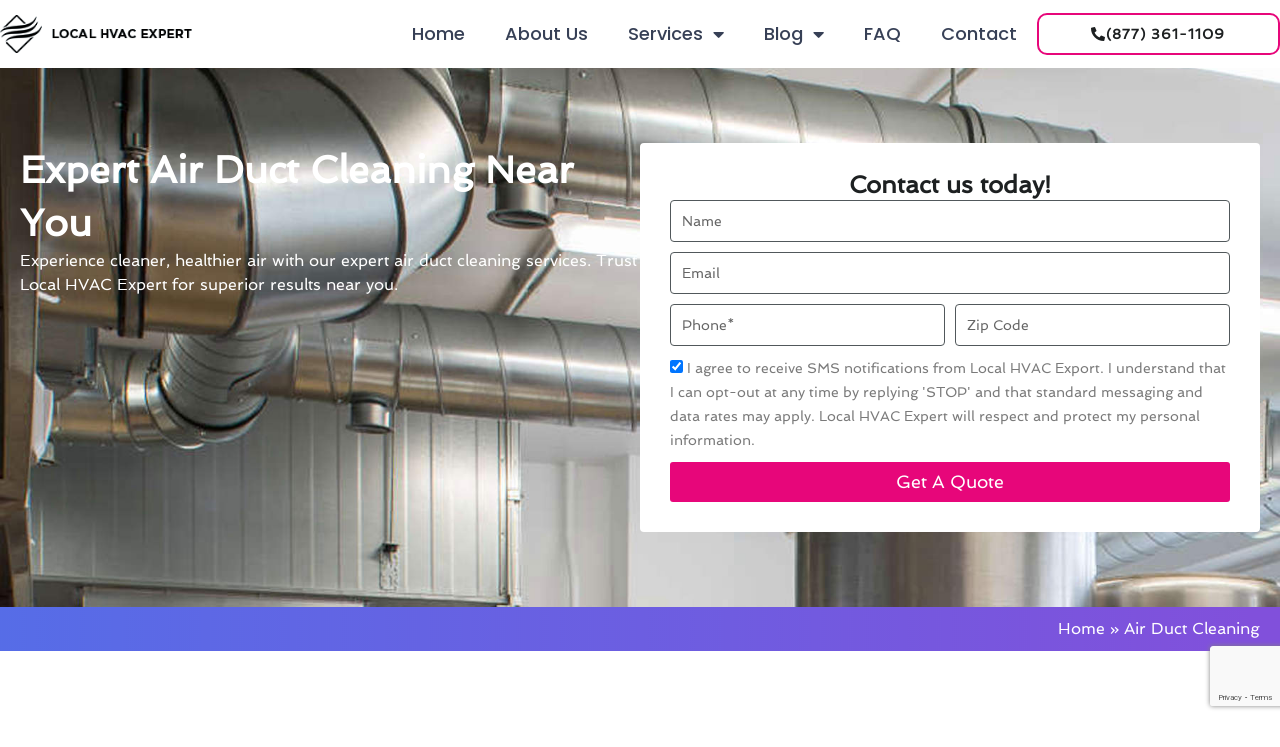

--- FILE ---
content_type: text/html; charset=UTF-8
request_url: https://local-hvac-expert.com/air-duct-cleaning/
body_size: 28599
content:
<!DOCTYPE html>
<html lang="en-US">
<head>
<meta charset="UTF-8">
<meta name="viewport" content="width=device-width, initial-scale=1">
<link rel="profile" href="https://gmpg.org/xfn/11"> 
<meta name='robots' content='index, follow, max-image-preview:large, max-snippet:-1, max-video-preview:-1' />
<style>img:is([sizes="auto" i], [sizes^="auto," i]) { contain-intrinsic-size: 3000px 1500px }</style>
<!-- This site is optimized with the Yoast SEO plugin v26.7 - https://yoast.com/wordpress/plugins/seo/ -->
<title>Air Duct Cleaning in Your Area by Local HVAC Expert</title>
<meta name="description" content="Experience superior air quality with our expert air duct cleaning services near you. Breathe easier today. Call us at (877) 361-1109." />
<link rel="canonical" href="https://local-hvac-expert.com/air-duct-cleaning/" />
<meta property="og:locale" content="en_US" />
<meta property="og:type" content="article" />
<meta property="og:title" content="Air Duct Cleaning in Your Area by Local HVAC Expert" />
<meta property="og:description" content="Experience superior air quality with our expert air duct cleaning services near you. Breathe easier today. Call us at (877) 361-1109." />
<meta property="og:url" content="https://local-hvac-expert.com/air-duct-cleaning/" />
<meta property="og:site_name" content="Local HVAC Expert" />
<meta property="article:modified_time" content="2024-08-20T01:33:21+00:00" />
<meta property="og:image" content="https://local-hvac-expert.com/wp-content/uploads/2024/07/air-duct-cleaning-3.jpg" />
<meta property="og:image:width" content="1800" />
<meta property="og:image:height" content="800" />
<meta property="og:image:type" content="image/jpeg" />
<meta name="twitter:card" content="summary_large_image" />
<script type="application/ld+json" class="yoast-schema-graph">{"@context":"https://schema.org","@graph":[{"@type":"WebPage","@id":"https://local-hvac-expert.com/air-duct-cleaning/","url":"https://local-hvac-expert.com/air-duct-cleaning/","name":"Air Duct Cleaning in Your Area by Local HVAC Expert","isPartOf":{"@id":"https://local-hvac-expert.com/#website"},"primaryImageOfPage":{"@id":"https://local-hvac-expert.com/air-duct-cleaning/#primaryimage"},"image":{"@id":"https://local-hvac-expert.com/air-duct-cleaning/#primaryimage"},"thumbnailUrl":"https://local-hvac-expert.com/wp-content/uploads/2024/07/air-duct-cleaning-3.jpg","datePublished":"2024-08-20T01:33:14+00:00","dateModified":"2024-08-20T01:33:21+00:00","description":"Experience superior air quality with our expert air duct cleaning services near you. Breathe easier today. Call us at (877) 361-1109.","breadcrumb":{"@id":"https://local-hvac-expert.com/air-duct-cleaning/#breadcrumb"},"inLanguage":"en-US","potentialAction":[{"@type":"ReadAction","target":["https://local-hvac-expert.com/air-duct-cleaning/"]}]},{"@type":"ImageObject","inLanguage":"en-US","@id":"https://local-hvac-expert.com/air-duct-cleaning/#primaryimage","url":"https://local-hvac-expert.com/wp-content/uploads/2024/07/air-duct-cleaning-3.jpg","contentUrl":"https://local-hvac-expert.com/wp-content/uploads/2024/07/air-duct-cleaning-3.jpg","width":1800,"height":800},{"@type":"BreadcrumbList","@id":"https://local-hvac-expert.com/air-duct-cleaning/#breadcrumb","itemListElement":[{"@type":"ListItem","position":1,"name":"Home","item":"https://local-hvac-expert.com/"},{"@type":"ListItem","position":2,"name":"Air Duct Cleaning"}]},{"@type":"WebSite","@id":"https://local-hvac-expert.com/#website","url":"https://local-hvac-expert.com/","name":"Local HVAC Expert","description":"","potentialAction":[{"@type":"SearchAction","target":{"@type":"EntryPoint","urlTemplate":"https://local-hvac-expert.com/?s={search_term_string}"},"query-input":{"@type":"PropertyValueSpecification","valueRequired":true,"valueName":"search_term_string"}}],"inLanguage":"en-US"}]}</script>
<!-- / Yoast SEO plugin. -->
<link rel="alternate" type="application/rss+xml" title="Local HVAC Expert &raquo; Feed" href="https://local-hvac-expert.com/feed/" />
<link rel="alternate" type="application/rss+xml" title="Local HVAC Expert &raquo; Comments Feed" href="https://local-hvac-expert.com/comments/feed/" />
<link rel="alternate" type="application/rss+xml" title="Local HVAC Expert &raquo; Air Duct Cleaning Comments Feed" href="https://local-hvac-expert.com/air-duct-cleaning/feed/" />
<!-- <link rel='stylesheet' id='astra-theme-css-css' href='https://local-hvac-expert.com/wp-content/themes/astra/assets/css/minified/style.min.css?ver=4.12.0' media='all' /> -->
<link rel="stylesheet" type="text/css" href="//local-hvac-expert.com/wp-content/cache/wpfc-minified/jmhdw8a7/3ukmq.css" media="all"/>
<style id='astra-theme-css-inline-css'>
.ast-no-sidebar .entry-content .alignfull {margin-left: calc( -50vw + 50%);margin-right: calc( -50vw + 50%);max-width: 100vw;width: 100vw;}.ast-no-sidebar .entry-content .alignwide {margin-left: calc(-41vw + 50%);margin-right: calc(-41vw + 50%);max-width: unset;width: unset;}.ast-no-sidebar .entry-content .alignfull .alignfull,.ast-no-sidebar .entry-content .alignfull .alignwide,.ast-no-sidebar .entry-content .alignwide .alignfull,.ast-no-sidebar .entry-content .alignwide .alignwide,.ast-no-sidebar .entry-content .wp-block-column .alignfull,.ast-no-sidebar .entry-content .wp-block-column .alignwide{width: 100%;margin-left: auto;margin-right: auto;}.wp-block-gallery,.blocks-gallery-grid {margin: 0;}.wp-block-separator {max-width: 100px;}.wp-block-separator.is-style-wide,.wp-block-separator.is-style-dots {max-width: none;}.entry-content .has-2-columns .wp-block-column:first-child {padding-right: 10px;}.entry-content .has-2-columns .wp-block-column:last-child {padding-left: 10px;}@media (max-width: 782px) {.entry-content .wp-block-columns .wp-block-column {flex-basis: 100%;}.entry-content .has-2-columns .wp-block-column:first-child {padding-right: 0;}.entry-content .has-2-columns .wp-block-column:last-child {padding-left: 0;}}body .entry-content .wp-block-latest-posts {margin-left: 0;}body .entry-content .wp-block-latest-posts li {list-style: none;}.ast-no-sidebar .ast-container .entry-content .wp-block-latest-posts {margin-left: 0;}.ast-header-break-point .entry-content .alignwide {margin-left: auto;margin-right: auto;}.entry-content .blocks-gallery-item img {margin-bottom: auto;}.wp-block-pullquote {border-top: 4px solid #555d66;border-bottom: 4px solid #555d66;color: #40464d;}:root{--ast-post-nav-space:0;--ast-container-default-xlg-padding:6.67em;--ast-container-default-lg-padding:5.67em;--ast-container-default-slg-padding:4.34em;--ast-container-default-md-padding:3.34em;--ast-container-default-sm-padding:6.67em;--ast-container-default-xs-padding:2.4em;--ast-container-default-xxs-padding:1.4em;--ast-code-block-background:#EEEEEE;--ast-comment-inputs-background:#FAFAFA;--ast-normal-container-width:1200px;--ast-narrow-container-width:750px;--ast-blog-title-font-weight:normal;--ast-blog-meta-weight:inherit;--ast-global-color-primary:var(--ast-global-color-5);--ast-global-color-secondary:var(--ast-global-color-4);--ast-global-color-alternate-background:var(--ast-global-color-7);--ast-global-color-subtle-background:var(--ast-global-color-6);--ast-bg-style-guide:var( --ast-global-color-secondary,--ast-global-color-5 );--ast-shadow-style-guide:0px 0px 4px 0 #00000057;--ast-global-dark-bg-style:#fff;--ast-global-dark-lfs:#fbfbfb;--ast-widget-bg-color:#fafafa;--ast-wc-container-head-bg-color:#fbfbfb;--ast-title-layout-bg:#eeeeee;--ast-search-border-color:#e7e7e7;--ast-lifter-hover-bg:#e6e6e6;--ast-gallery-block-color:#000;--srfm-color-input-label:var(--ast-global-color-2);}html{font-size:93.75%;}a,.page-title{color:var(--ast-global-color-0);}a:hover,a:focus{color:var(--ast-global-color-1);}body,button,input,select,textarea,.ast-button,.ast-custom-button{font-family:-apple-system,BlinkMacSystemFont,Segoe UI,Roboto,Oxygen-Sans,Ubuntu,Cantarell,Helvetica Neue,sans-serif;font-weight:inherit;font-size:15px;font-size:1rem;line-height:var(--ast-body-line-height,1.65em);}blockquote{color:var(--ast-global-color-3);}.ast-site-identity .site-title a{color:var(--ast-global-color-2);}.site-title{font-size:35px;font-size:2.3333333333333rem;display:block;}.site-header .site-description{font-size:15px;font-size:1rem;display:none;}.entry-title{font-size:26px;font-size:1.7333333333333rem;}.archive .ast-article-post .ast-article-inner,.blog .ast-article-post .ast-article-inner,.archive .ast-article-post .ast-article-inner:hover,.blog .ast-article-post .ast-article-inner:hover{overflow:hidden;}h1,.entry-content :where(h1){font-size:40px;font-size:2.6666666666667rem;line-height:1.4em;}h2,.entry-content :where(h2){font-size:32px;font-size:2.1333333333333rem;line-height:1.3em;}h3,.entry-content :where(h3){font-size:26px;font-size:1.7333333333333rem;line-height:1.3em;}h4,.entry-content :where(h4){font-size:24px;font-size:1.6rem;line-height:1.2em;}h5,.entry-content :where(h5){font-size:20px;font-size:1.3333333333333rem;line-height:1.2em;}h6,.entry-content :where(h6){font-size:16px;font-size:1.0666666666667rem;line-height:1.25em;}::selection{background-color:var(--ast-global-color-0);color:#ffffff;}body,h1,h2,h3,h4,h5,h6,.entry-title a,.entry-content :where(h1,h2,h3,h4,h5,h6){color:var(--ast-global-color-3);}.tagcloud a:hover,.tagcloud a:focus,.tagcloud a.current-item{color:#ffffff;border-color:var(--ast-global-color-0);background-color:var(--ast-global-color-0);}input:focus,input[type="text"]:focus,input[type="email"]:focus,input[type="url"]:focus,input[type="password"]:focus,input[type="reset"]:focus,input[type="search"]:focus,textarea:focus{border-color:var(--ast-global-color-0);}input[type="radio"]:checked,input[type=reset],input[type="checkbox"]:checked,input[type="checkbox"]:hover:checked,input[type="checkbox"]:focus:checked,input[type=range]::-webkit-slider-thumb{border-color:var(--ast-global-color-0);background-color:var(--ast-global-color-0);box-shadow:none;}.site-footer a:hover + .post-count,.site-footer a:focus + .post-count{background:var(--ast-global-color-0);border-color:var(--ast-global-color-0);}.single .nav-links .nav-previous,.single .nav-links .nav-next{color:var(--ast-global-color-0);}.entry-meta,.entry-meta *{line-height:1.45;color:var(--ast-global-color-0);}.entry-meta a:not(.ast-button):hover,.entry-meta a:not(.ast-button):hover *,.entry-meta a:not(.ast-button):focus,.entry-meta a:not(.ast-button):focus *,.page-links > .page-link,.page-links .page-link:hover,.post-navigation a:hover{color:var(--ast-global-color-1);}#cat option,.secondary .calendar_wrap thead a,.secondary .calendar_wrap thead a:visited{color:var(--ast-global-color-0);}.secondary .calendar_wrap #today,.ast-progress-val span{background:var(--ast-global-color-0);}.secondary a:hover + .post-count,.secondary a:focus + .post-count{background:var(--ast-global-color-0);border-color:var(--ast-global-color-0);}.calendar_wrap #today > a{color:#ffffff;}.page-links .page-link,.single .post-navigation a{color:var(--ast-global-color-0);}.ast-search-menu-icon .search-form button.search-submit{padding:0 4px;}.ast-search-menu-icon form.search-form{padding-right:0;}.ast-header-search .ast-search-menu-icon.ast-dropdown-active .search-form,.ast-header-search .ast-search-menu-icon.ast-dropdown-active .search-field:focus{transition:all 0.2s;}.search-form input.search-field:focus{outline:none;}.widget-title,.widget .wp-block-heading{font-size:21px;font-size:1.4rem;color:var(--ast-global-color-3);}.ast-search-menu-icon.slide-search a:focus-visible:focus-visible,.astra-search-icon:focus-visible,#close:focus-visible,a:focus-visible,.ast-menu-toggle:focus-visible,.site .skip-link:focus-visible,.wp-block-loginout input:focus-visible,.wp-block-search.wp-block-search__button-inside .wp-block-search__inside-wrapper,.ast-header-navigation-arrow:focus-visible,.ast-orders-table__row .ast-orders-table__cell:focus-visible,a#ast-apply-coupon:focus-visible,#ast-apply-coupon:focus-visible,#close:focus-visible,.button.search-submit:focus-visible,#search_submit:focus,.normal-search:focus-visible,.ast-header-account-wrap:focus-visible,.astra-cart-drawer-close:focus,.ast-single-variation:focus,.ast-button:focus,.ast-builder-button-wrap:has(.ast-custom-button-link:focus),.ast-builder-button-wrap .ast-custom-button-link:focus{outline-style:dotted;outline-color:inherit;outline-width:thin;}input:focus,input[type="text"]:focus,input[type="email"]:focus,input[type="url"]:focus,input[type="password"]:focus,input[type="reset"]:focus,input[type="search"]:focus,input[type="number"]:focus,textarea:focus,.wp-block-search__input:focus,[data-section="section-header-mobile-trigger"] .ast-button-wrap .ast-mobile-menu-trigger-minimal:focus,.ast-mobile-popup-drawer.active .menu-toggle-close:focus,#ast-scroll-top:focus,#coupon_code:focus,#ast-coupon-code:focus{border-style:dotted;border-color:inherit;border-width:thin;}input{outline:none;}.main-header-menu .menu-link,.ast-header-custom-item a{color:var(--ast-global-color-3);}.main-header-menu .menu-item:hover > .menu-link,.main-header-menu .menu-item:hover > .ast-menu-toggle,.main-header-menu .ast-masthead-custom-menu-items a:hover,.main-header-menu .menu-item.focus > .menu-link,.main-header-menu .menu-item.focus > .ast-menu-toggle,.main-header-menu .current-menu-item > .menu-link,.main-header-menu .current-menu-ancestor > .menu-link,.main-header-menu .current-menu-item > .ast-menu-toggle,.main-header-menu .current-menu-ancestor > .ast-menu-toggle{color:var(--ast-global-color-0);}.header-main-layout-3 .ast-main-header-bar-alignment{margin-right:auto;}.header-main-layout-2 .site-header-section-left .ast-site-identity{text-align:left;}.ast-logo-title-inline .site-logo-img{padding-right:1em;}body .ast-oembed-container *{position:absolute;top:0;width:100%;height:100%;left:0;}body .wp-block-embed-pocket-casts .ast-oembed-container *{position:unset;}.ast-header-break-point .ast-mobile-menu-buttons-minimal.menu-toggle{background:transparent;color:var(--ast-global-color-0);}.ast-header-break-point .ast-mobile-menu-buttons-outline.menu-toggle{background:transparent;border:1px solid var(--ast-global-color-0);color:var(--ast-global-color-0);}.ast-header-break-point .ast-mobile-menu-buttons-fill.menu-toggle{background:var(--ast-global-color-0);}.ast-single-post-featured-section + article {margin-top: 2em;}.site-content .ast-single-post-featured-section img {width: 100%;overflow: hidden;object-fit: cover;}.site > .ast-single-related-posts-container {margin-top: 0;}@media (min-width: 922px) {.ast-desktop .ast-container--narrow {max-width: var(--ast-narrow-container-width);margin: 0 auto;}}.ast-page-builder-template .hentry {margin: 0;}.ast-page-builder-template .site-content > .ast-container {max-width: 100%;padding: 0;}.ast-page-builder-template .site .site-content #primary {padding: 0;margin: 0;}.ast-page-builder-template .no-results {text-align: center;margin: 4em auto;}.ast-page-builder-template .ast-pagination {padding: 2em;}.ast-page-builder-template .entry-header.ast-no-title.ast-no-thumbnail {margin-top: 0;}.ast-page-builder-template .entry-header.ast-header-without-markup {margin-top: 0;margin-bottom: 0;}.ast-page-builder-template .entry-header.ast-no-title.ast-no-meta {margin-bottom: 0;}.ast-page-builder-template.single .post-navigation {padding-bottom: 2em;}.ast-page-builder-template.single-post .site-content > .ast-container {max-width: 100%;}.ast-page-builder-template .entry-header {margin-top: 4em;margin-left: auto;margin-right: auto;padding-left: 20px;padding-right: 20px;}.single.ast-page-builder-template .entry-header {padding-left: 20px;padding-right: 20px;}.ast-page-builder-template .ast-archive-description {margin: 4em auto 0;padding-left: 20px;padding-right: 20px;}.ast-page-builder-template.ast-no-sidebar .entry-content .alignwide {margin-left: 0;margin-right: 0;}.footer-adv .footer-adv-overlay{border-top-style:solid;border-top-color:#7a7a7a;}.wp-block-buttons.aligncenter{justify-content:center;}@media (max-width:782px){.entry-content .wp-block-columns .wp-block-column{margin-left:0px;}}.wp-block-image.aligncenter{margin-left:auto;margin-right:auto;}.wp-block-table.aligncenter{margin-left:auto;margin-right:auto;}.wp-block-buttons .wp-block-button.is-style-outline .wp-block-button__link.wp-element-button,.ast-outline-button,.wp-block-uagb-buttons-child .uagb-buttons-repeater.ast-outline-button{border-top-width:2px;border-right-width:2px;border-bottom-width:2px;border-left-width:2px;font-family:inherit;font-weight:inherit;line-height:1em;}.wp-block-button .wp-block-button__link.wp-element-button.is-style-outline:not(.has-background),.wp-block-button.is-style-outline>.wp-block-button__link.wp-element-button:not(.has-background),.ast-outline-button{background-color:transparent;}.entry-content[data-ast-blocks-layout] > figure{margin-bottom:1em;}.elementor-widget-container .elementor-loop-container .e-loop-item[data-elementor-type="loop-item"]{width:100%;}@media (max-width:921px){.ast-left-sidebar #content > .ast-container{display:flex;flex-direction:column-reverse;width:100%;}.ast-separate-container .ast-article-post,.ast-separate-container .ast-article-single{padding:1.5em 2.14em;}.ast-author-box img.avatar{margin:20px 0 0 0;}}@media (min-width:922px){.ast-separate-container.ast-right-sidebar #primary,.ast-separate-container.ast-left-sidebar #primary{border:0;}.search-no-results.ast-separate-container #primary{margin-bottom:4em;}}.wp-block-button .wp-block-button__link{color:#ffffff;}.wp-block-button .wp-block-button__link:hover,.wp-block-button .wp-block-button__link:focus{color:#ffffff;background-color:var(--ast-global-color-1);border-color:var(--ast-global-color-1);}.elementor-widget-heading h1.elementor-heading-title{line-height:1.4em;}.elementor-widget-heading h2.elementor-heading-title{line-height:1.3em;}.elementor-widget-heading h3.elementor-heading-title{line-height:1.3em;}.elementor-widget-heading h4.elementor-heading-title{line-height:1.2em;}.elementor-widget-heading h5.elementor-heading-title{line-height:1.2em;}.elementor-widget-heading h6.elementor-heading-title{line-height:1.25em;}.wp-block-button .wp-block-button__link{border-top-width:0;border-right-width:0;border-left-width:0;border-bottom-width:0;border-color:var(--ast-global-color-0);background-color:var(--ast-global-color-0);color:#ffffff;font-family:inherit;font-weight:inherit;line-height:1em;padding-top:10px;padding-right:40px;padding-bottom:10px;padding-left:40px;}.menu-toggle,button,.ast-button,.ast-custom-button,.button,input#submit,input[type="button"],input[type="submit"],input[type="reset"]{border-style:solid;border-top-width:0;border-right-width:0;border-left-width:0;border-bottom-width:0;color:#ffffff;border-color:var(--ast-global-color-0);background-color:var(--ast-global-color-0);padding-top:10px;padding-right:40px;padding-bottom:10px;padding-left:40px;font-family:inherit;font-weight:inherit;line-height:1em;}button:focus,.menu-toggle:hover,button:hover,.ast-button:hover,.ast-custom-button:hover .button:hover,.ast-custom-button:hover ,input[type=reset]:hover,input[type=reset]:focus,input#submit:hover,input#submit:focus,input[type="button"]:hover,input[type="button"]:focus,input[type="submit"]:hover,input[type="submit"]:focus{color:#ffffff;background-color:var(--ast-global-color-1);border-color:var(--ast-global-color-1);}@media (max-width:921px){.ast-mobile-header-stack .main-header-bar .ast-search-menu-icon{display:inline-block;}.ast-header-break-point.ast-header-custom-item-outside .ast-mobile-header-stack .main-header-bar .ast-search-icon{margin:0;}.ast-comment-avatar-wrap img{max-width:2.5em;}.ast-comment-meta{padding:0 1.8888em 1.3333em;}.ast-separate-container .ast-comment-list li.depth-1{padding:1.5em 2.14em;}.ast-separate-container .comment-respond{padding:2em 2.14em;}}@media (min-width:544px){.ast-container{max-width:100%;}}@media (max-width:544px){.ast-separate-container .ast-article-post,.ast-separate-container .ast-article-single,.ast-separate-container .comments-title,.ast-separate-container .ast-archive-description{padding:1.5em 1em;}.ast-separate-container #content .ast-container{padding-left:0.54em;padding-right:0.54em;}.ast-separate-container .ast-comment-list .bypostauthor{padding:.5em;}.ast-search-menu-icon.ast-dropdown-active .search-field{width:170px;}.site-branding img,.site-header .site-logo-img .custom-logo-link img{max-width:100%;}} #ast-mobile-header .ast-site-header-cart-li a{pointer-events:none;}.ast-no-sidebar.ast-separate-container .entry-content .alignfull {margin-left: -6.67em;margin-right: -6.67em;width: auto;}@media (max-width: 1200px) {.ast-no-sidebar.ast-separate-container .entry-content .alignfull {margin-left: -2.4em;margin-right: -2.4em;}}@media (max-width: 768px) {.ast-no-sidebar.ast-separate-container .entry-content .alignfull {margin-left: -2.14em;margin-right: -2.14em;}}@media (max-width: 544px) {.ast-no-sidebar.ast-separate-container .entry-content .alignfull {margin-left: -1em;margin-right: -1em;}}.ast-no-sidebar.ast-separate-container .entry-content .alignwide {margin-left: -20px;margin-right: -20px;}.ast-no-sidebar.ast-separate-container .entry-content .wp-block-column .alignfull,.ast-no-sidebar.ast-separate-container .entry-content .wp-block-column .alignwide {margin-left: auto;margin-right: auto;width: 100%;}@media (max-width:921px){.site-title{display:block;}.site-header .site-description{display:none;}h1,.entry-content :where(h1){font-size:30px;}h2,.entry-content :where(h2){font-size:25px;}h3,.entry-content :where(h3){font-size:20px;}}@media (max-width:544px){.site-title{display:block;}.site-header .site-description{display:none;}h1,.entry-content :where(h1){font-size:30px;}h2,.entry-content :where(h2){font-size:25px;}h3,.entry-content :where(h3){font-size:20px;}}@media (max-width:921px){html{font-size:85.5%;}}@media (max-width:544px){html{font-size:85.5%;}}@media (min-width:922px){.ast-container{max-width:1240px;}}@font-face {font-family: "Astra";src: url(https://local-hvac-expert.com/wp-content/themes/astra/assets/fonts/astra.woff) format("woff"),url(https://local-hvac-expert.com/wp-content/themes/astra/assets/fonts/astra.ttf) format("truetype"),url(https://local-hvac-expert.com/wp-content/themes/astra/assets/fonts/astra.svg#astra) format("svg");font-weight: normal;font-style: normal;font-display: fallback;}@media (max-width:921px) {.main-header-bar .main-header-bar-navigation{display:none;}}.ast-desktop .main-header-menu.submenu-with-border .sub-menu,.ast-desktop .main-header-menu.submenu-with-border .astra-full-megamenu-wrapper{border-color:var(--ast-global-color-0);}.ast-desktop .main-header-menu.submenu-with-border .sub-menu{border-top-width:2px;border-style:solid;}.ast-desktop .main-header-menu.submenu-with-border .sub-menu .sub-menu{top:-2px;}.ast-desktop .main-header-menu.submenu-with-border .sub-menu .menu-link,.ast-desktop .main-header-menu.submenu-with-border .children .menu-link{border-bottom-width:0px;border-style:solid;border-color:#eaeaea;}@media (min-width:922px){.main-header-menu .sub-menu .menu-item.ast-left-align-sub-menu:hover > .sub-menu,.main-header-menu .sub-menu .menu-item.ast-left-align-sub-menu.focus > .sub-menu{margin-left:-0px;}}.ast-small-footer{border-top-style:solid;border-top-width:1px;border-top-color:#7a7a7a;}.ast-small-footer-wrap{text-align:center;}.site .comments-area{padding-bottom:3em;}.ast-header-break-point.ast-header-custom-item-inside .main-header-bar .main-header-bar-navigation .ast-search-icon {display: none;}.ast-header-break-point.ast-header-custom-item-inside .main-header-bar .ast-search-menu-icon .search-form {padding: 0;display: block;overflow: hidden;}.ast-header-break-point .ast-header-custom-item .widget:last-child {margin-bottom: 1em;}.ast-header-custom-item .widget {margin: 0.5em;display: inline-block;vertical-align: middle;}.ast-header-custom-item .widget p {margin-bottom: 0;}.ast-header-custom-item .widget li {width: auto;}.ast-header-custom-item-inside .button-custom-menu-item .menu-link {display: none;}.ast-header-custom-item-inside.ast-header-break-point .button-custom-menu-item .ast-custom-button-link {display: none;}.ast-header-custom-item-inside.ast-header-break-point .button-custom-menu-item .menu-link {display: block;}.ast-header-break-point.ast-header-custom-item-outside .main-header-bar .ast-search-icon {margin-right: 1em;}.ast-header-break-point.ast-header-custom-item-inside .main-header-bar .ast-search-menu-icon .search-field,.ast-header-break-point.ast-header-custom-item-inside .main-header-bar .ast-search-menu-icon.ast-inline-search .search-field {width: 100%;padding-right: 5.5em;}.ast-header-break-point.ast-header-custom-item-inside .main-header-bar .ast-search-menu-icon .search-submit {display: block;position: absolute;height: 100%;top: 0;right: 0;padding: 0 1em;border-radius: 0;}.ast-header-break-point .ast-header-custom-item .ast-masthead-custom-menu-items {padding-left: 20px;padding-right: 20px;margin-bottom: 1em;margin-top: 1em;}.ast-header-custom-item-inside.ast-header-break-point .button-custom-menu-item {padding-left: 0;padding-right: 0;margin-top: 0;margin-bottom: 0;}.astra-icon-down_arrow::after {content: "\e900";font-family: Astra;}.astra-icon-close::after {content: "\e5cd";font-family: Astra;}.astra-icon-drag_handle::after {content: "\e25d";font-family: Astra;}.astra-icon-format_align_justify::after {content: "\e235";font-family: Astra;}.astra-icon-menu::after {content: "\e5d2";font-family: Astra;}.astra-icon-reorder::after {content: "\e8fe";font-family: Astra;}.astra-icon-search::after {content: "\e8b6";font-family: Astra;}.astra-icon-zoom_in::after {content: "\e56b";font-family: Astra;}.astra-icon-check-circle::after {content: "\e901";font-family: Astra;}.astra-icon-shopping-cart::after {content: "\f07a";font-family: Astra;}.astra-icon-shopping-bag::after {content: "\f290";font-family: Astra;}.astra-icon-shopping-basket::after {content: "\f291";font-family: Astra;}.astra-icon-circle-o::after {content: "\e903";font-family: Astra;}.astra-icon-certificate::after {content: "\e902";font-family: Astra;}blockquote {padding: 1.2em;}:root .has-ast-global-color-0-color{color:var(--ast-global-color-0);}:root .has-ast-global-color-0-background-color{background-color:var(--ast-global-color-0);}:root .wp-block-button .has-ast-global-color-0-color{color:var(--ast-global-color-0);}:root .wp-block-button .has-ast-global-color-0-background-color{background-color:var(--ast-global-color-0);}:root .has-ast-global-color-1-color{color:var(--ast-global-color-1);}:root .has-ast-global-color-1-background-color{background-color:var(--ast-global-color-1);}:root .wp-block-button .has-ast-global-color-1-color{color:var(--ast-global-color-1);}:root .wp-block-button .has-ast-global-color-1-background-color{background-color:var(--ast-global-color-1);}:root .has-ast-global-color-2-color{color:var(--ast-global-color-2);}:root .has-ast-global-color-2-background-color{background-color:var(--ast-global-color-2);}:root .wp-block-button .has-ast-global-color-2-color{color:var(--ast-global-color-2);}:root .wp-block-button .has-ast-global-color-2-background-color{background-color:var(--ast-global-color-2);}:root .has-ast-global-color-3-color{color:var(--ast-global-color-3);}:root .has-ast-global-color-3-background-color{background-color:var(--ast-global-color-3);}:root .wp-block-button .has-ast-global-color-3-color{color:var(--ast-global-color-3);}:root .wp-block-button .has-ast-global-color-3-background-color{background-color:var(--ast-global-color-3);}:root .has-ast-global-color-4-color{color:var(--ast-global-color-4);}:root .has-ast-global-color-4-background-color{background-color:var(--ast-global-color-4);}:root .wp-block-button .has-ast-global-color-4-color{color:var(--ast-global-color-4);}:root .wp-block-button .has-ast-global-color-4-background-color{background-color:var(--ast-global-color-4);}:root .has-ast-global-color-5-color{color:var(--ast-global-color-5);}:root .has-ast-global-color-5-background-color{background-color:var(--ast-global-color-5);}:root .wp-block-button .has-ast-global-color-5-color{color:var(--ast-global-color-5);}:root .wp-block-button .has-ast-global-color-5-background-color{background-color:var(--ast-global-color-5);}:root .has-ast-global-color-6-color{color:var(--ast-global-color-6);}:root .has-ast-global-color-6-background-color{background-color:var(--ast-global-color-6);}:root .wp-block-button .has-ast-global-color-6-color{color:var(--ast-global-color-6);}:root .wp-block-button .has-ast-global-color-6-background-color{background-color:var(--ast-global-color-6);}:root .has-ast-global-color-7-color{color:var(--ast-global-color-7);}:root .has-ast-global-color-7-background-color{background-color:var(--ast-global-color-7);}:root .wp-block-button .has-ast-global-color-7-color{color:var(--ast-global-color-7);}:root .wp-block-button .has-ast-global-color-7-background-color{background-color:var(--ast-global-color-7);}:root .has-ast-global-color-8-color{color:var(--ast-global-color-8);}:root .has-ast-global-color-8-background-color{background-color:var(--ast-global-color-8);}:root .wp-block-button .has-ast-global-color-8-color{color:var(--ast-global-color-8);}:root .wp-block-button .has-ast-global-color-8-background-color{background-color:var(--ast-global-color-8);}:root{--ast-global-color-0:#0170B9;--ast-global-color-1:#3a3a3a;--ast-global-color-2:#3a3a3a;--ast-global-color-3:#4B4F58;--ast-global-color-4:#F5F5F5;--ast-global-color-5:#FFFFFF;--ast-global-color-6:#E5E5E5;--ast-global-color-7:#424242;--ast-global-color-8:#000000;}:root {--ast-border-color : #dddddd;}.ast-single-entry-banner {-js-display: flex;display: flex;flex-direction: column;justify-content: center;text-align: center;position: relative;background: var(--ast-title-layout-bg);}.ast-single-entry-banner[data-banner-layout="layout-1"] {max-width: 1200px;background: inherit;padding: 20px 0;}.ast-single-entry-banner[data-banner-width-type="custom"] {margin: 0 auto;width: 100%;}.ast-single-entry-banner + .site-content .entry-header {margin-bottom: 0;}.site .ast-author-avatar {--ast-author-avatar-size: ;}a.ast-underline-text {text-decoration: underline;}.ast-container > .ast-terms-link {position: relative;display: block;}a.ast-button.ast-badge-tax {padding: 4px 8px;border-radius: 3px;font-size: inherit;}header.entry-header{text-align:left;}header.entry-header > *:not(:last-child){margin-bottom:10px;}@media (max-width:921px){header.entry-header{text-align:left;}}@media (max-width:544px){header.entry-header{text-align:left;}}.ast-archive-entry-banner {-js-display: flex;display: flex;flex-direction: column;justify-content: center;text-align: center;position: relative;background: var(--ast-title-layout-bg);}.ast-archive-entry-banner[data-banner-width-type="custom"] {margin: 0 auto;width: 100%;}.ast-archive-entry-banner[data-banner-layout="layout-1"] {background: inherit;padding: 20px 0;text-align: left;}body.archive .ast-archive-description{max-width:1200px;width:100%;text-align:left;padding-top:3em;padding-right:3em;padding-bottom:3em;padding-left:3em;}body.archive .ast-archive-description .ast-archive-title,body.archive .ast-archive-description .ast-archive-title *{font-size:40px;font-size:2.6666666666667rem;text-transform:capitalize;}body.archive .ast-archive-description > *:not(:last-child){margin-bottom:10px;}@media (max-width:921px){body.archive .ast-archive-description{text-align:left;}}@media (max-width:544px){body.archive .ast-archive-description{text-align:left;}}.ast-breadcrumbs .trail-browse,.ast-breadcrumbs .trail-items,.ast-breadcrumbs .trail-items li{display:inline-block;margin:0;padding:0;border:none;background:inherit;text-indent:0;text-decoration:none;}.ast-breadcrumbs .trail-browse{font-size:inherit;font-style:inherit;font-weight:inherit;color:inherit;}.ast-breadcrumbs .trail-items{list-style:none;}.trail-items li::after{padding:0 0.3em;content:"\00bb";}.trail-items li:last-of-type::after{display:none;}h1,h2,h3,h4,h5,h6,.entry-content :where(h1,h2,h3,h4,h5,h6){color:var(--ast-global-color-2);}.elementor-posts-container [CLASS*="ast-width-"]{width:100%;}.elementor-template-full-width .ast-container{display:block;}.elementor-screen-only,.screen-reader-text,.screen-reader-text span,.ui-helper-hidden-accessible{top:0 !important;}@media (max-width:544px){.elementor-element .elementor-wc-products .woocommerce[class*="columns-"] ul.products li.product{width:auto;margin:0;}.elementor-element .woocommerce .woocommerce-result-count{float:none;}}.ast-header-break-point .main-header-bar{border-bottom-width:1px;}@media (min-width:922px){.main-header-bar{border-bottom-width:1px;}}.main-header-menu .menu-item, #astra-footer-menu .menu-item, .main-header-bar .ast-masthead-custom-menu-items{-js-display:flex;display:flex;-webkit-box-pack:center;-webkit-justify-content:center;-moz-box-pack:center;-ms-flex-pack:center;justify-content:center;-webkit-box-orient:vertical;-webkit-box-direction:normal;-webkit-flex-direction:column;-moz-box-orient:vertical;-moz-box-direction:normal;-ms-flex-direction:column;flex-direction:column;}.main-header-menu > .menu-item > .menu-link, #astra-footer-menu > .menu-item > .menu-link{height:100%;-webkit-box-align:center;-webkit-align-items:center;-moz-box-align:center;-ms-flex-align:center;align-items:center;-js-display:flex;display:flex;}.ast-primary-menu-disabled .main-header-bar .ast-masthead-custom-menu-items{flex:unset;}.main-header-menu .sub-menu .menu-item.menu-item-has-children > .menu-link:after{position:absolute;right:1em;top:50%;transform:translate(0,-50%) rotate(270deg);}.ast-header-break-point .main-header-bar .main-header-bar-navigation .page_item_has_children > .ast-menu-toggle::before, .ast-header-break-point .main-header-bar .main-header-bar-navigation .menu-item-has-children > .ast-menu-toggle::before, .ast-mobile-popup-drawer .main-header-bar-navigation .menu-item-has-children>.ast-menu-toggle::before, .ast-header-break-point .ast-mobile-header-wrap .main-header-bar-navigation .menu-item-has-children > .ast-menu-toggle::before{font-weight:bold;content:"\e900";font-family:Astra;text-decoration:inherit;display:inline-block;}.ast-header-break-point .main-navigation ul.sub-menu .menu-item .menu-link:before{content:"\e900";font-family:Astra;font-size:.65em;text-decoration:inherit;display:inline-block;transform:translate(0, -2px) rotateZ(270deg);margin-right:5px;}.widget_search .search-form:after{font-family:Astra;font-size:1.2em;font-weight:normal;content:"\e8b6";position:absolute;top:50%;right:15px;transform:translate(0, -50%);}.astra-search-icon::before{content:"\e8b6";font-family:Astra;font-style:normal;font-weight:normal;text-decoration:inherit;text-align:center;-webkit-font-smoothing:antialiased;-moz-osx-font-smoothing:grayscale;z-index:3;}.main-header-bar .main-header-bar-navigation .page_item_has_children > a:after, .main-header-bar .main-header-bar-navigation .menu-item-has-children > a:after, .menu-item-has-children .ast-header-navigation-arrow:after{content:"\e900";display:inline-block;font-family:Astra;font-size:.6rem;font-weight:bold;text-rendering:auto;-webkit-font-smoothing:antialiased;-moz-osx-font-smoothing:grayscale;margin-left:10px;line-height:normal;}.menu-item-has-children .sub-menu .ast-header-navigation-arrow:after{margin-left:0;}.ast-mobile-popup-drawer .main-header-bar-navigation .ast-submenu-expanded>.ast-menu-toggle::before{transform:rotateX(180deg);}.ast-header-break-point .main-header-bar-navigation .menu-item-has-children > .menu-link:after{display:none;}@media (min-width:922px){.ast-builder-menu .main-navigation > ul > li:last-child a{margin-right:0;}}.ast-separate-container .ast-article-inner{background-color:transparent;background-image:none;}.ast-separate-container .ast-article-post{background-color:var(--ast-global-color-5);}@media (max-width:921px){.ast-separate-container .ast-article-post{background-color:var(--ast-global-color-5);}}@media (max-width:544px){.ast-separate-container .ast-article-post{background-color:var(--ast-global-color-5);}}.ast-separate-container .ast-article-single:not(.ast-related-post), .ast-separate-container .error-404, .ast-separate-container .no-results, .single.ast-separate-container  .ast-author-meta, .ast-separate-container .related-posts-title-wrapper, .ast-separate-container .comments-count-wrapper, .ast-box-layout.ast-plain-container .site-content, .ast-padded-layout.ast-plain-container .site-content, .ast-separate-container .ast-archive-description, .ast-separate-container .comments-area .comment-respond, .ast-separate-container .comments-area .ast-comment-list li, .ast-separate-container .comments-area .comments-title{background-color:var(--ast-global-color-5);}@media (max-width:921px){.ast-separate-container .ast-article-single:not(.ast-related-post), .ast-separate-container .error-404, .ast-separate-container .no-results, .single.ast-separate-container  .ast-author-meta, .ast-separate-container .related-posts-title-wrapper, .ast-separate-container .comments-count-wrapper, .ast-box-layout.ast-plain-container .site-content, .ast-padded-layout.ast-plain-container .site-content, .ast-separate-container .ast-archive-description{background-color:var(--ast-global-color-5);}}@media (max-width:544px){.ast-separate-container .ast-article-single:not(.ast-related-post), .ast-separate-container .error-404, .ast-separate-container .no-results, .single.ast-separate-container  .ast-author-meta, .ast-separate-container .related-posts-title-wrapper, .ast-separate-container .comments-count-wrapper, .ast-box-layout.ast-plain-container .site-content, .ast-padded-layout.ast-plain-container .site-content, .ast-separate-container .ast-archive-description{background-color:var(--ast-global-color-5);}}.ast-separate-container.ast-two-container #secondary .widget{background-color:var(--ast-global-color-5);}@media (max-width:921px){.ast-separate-container.ast-two-container #secondary .widget{background-color:var(--ast-global-color-5);}}@media (max-width:544px){.ast-separate-container.ast-two-container #secondary .widget{background-color:var(--ast-global-color-5);}}:root{--e-global-color-astglobalcolor0:#0170B9;--e-global-color-astglobalcolor1:#3a3a3a;--e-global-color-astglobalcolor2:#3a3a3a;--e-global-color-astglobalcolor3:#4B4F58;--e-global-color-astglobalcolor4:#F5F5F5;--e-global-color-astglobalcolor5:#FFFFFF;--e-global-color-astglobalcolor6:#E5E5E5;--e-global-color-astglobalcolor7:#424242;--e-global-color-astglobalcolor8:#000000;}.comment-reply-title{font-size:24px;font-size:1.6rem;}.ast-comment-meta{line-height:1.666666667;color:var(--ast-global-color-0);font-size:12px;font-size:0.8rem;}.ast-comment-list #cancel-comment-reply-link{font-size:15px;font-size:1rem;}.comments-count-wrapper {padding: 2em 0;}.comments-count-wrapper .comments-title {font-weight: normal;word-wrap: break-word;}.ast-comment-list {margin: 0;word-wrap: break-word;padding-bottom: 0.5em;list-style: none;}.site-content article .comments-area {border-top: 1px solid var(--ast-single-post-border,var(--ast-border-color));}.ast-comment-list li {list-style: none;}.ast-comment-list li.depth-1 .ast-comment,.ast-comment-list li.depth-2 .ast-comment {border-bottom: 1px solid #eeeeee;}.ast-comment-list .comment-respond {padding: 1em 0;border-bottom: 1px solid #dddddd;}.ast-comment-list .comment-respond .comment-reply-title {margin-top: 0;padding-top: 0;}.ast-comment-list .comment-respond p {margin-bottom: .5em;}.ast-comment-list .ast-comment-edit-reply-wrap {-js-display: flex;display: flex;justify-content: flex-end;}.ast-comment-list .ast-edit-link {flex: 1;}.ast-comment-list .comment-awaiting-moderation {margin-bottom: 0;}.ast-comment {padding: 1em 0 ;}.ast-comment-avatar-wrap img {border-radius: 50%;}.ast-comment-content {clear: both;}.ast-comment-cite-wrap {text-align: left;}.ast-comment-cite-wrap cite {font-style: normal;}.comment-reply-title {padding-top: 1em;font-weight: normal;line-height: 1.65;}.ast-comment-meta {margin-bottom: 0.5em;}.comments-area {border-top: 1px solid #eeeeee;margin-top: 2em;}.comments-area .comment-form-comment {width: 100%;border: none;margin: 0;padding: 0;}.comments-area .comment-notes,.comments-area .comment-textarea,.comments-area .form-allowed-tags {margin-bottom: 1.5em;}.comments-area .form-submit {margin-bottom: 0;}.comments-area textarea#comment,.comments-area .ast-comment-formwrap input[type="text"] {width: 100%;border-radius: 0;vertical-align: middle;margin-bottom: 10px;}.comments-area .no-comments {margin-top: 0.5em;margin-bottom: 0.5em;}.comments-area p.logged-in-as {margin-bottom: 1em;}.ast-separate-container .comments-count-wrapper {background-color: #fff;padding: 2em 6.67em 0;}@media (max-width: 1200px) {.ast-separate-container .comments-count-wrapper {padding: 2em 3.34em;}}.ast-separate-container .comments-area {border-top: 0;}.ast-separate-container .ast-comment-list {padding-bottom: 0;}.ast-separate-container .ast-comment-list li {background-color: #fff;}.ast-separate-container .ast-comment-list li.depth-1 .children li {padding-bottom: 0;padding-top: 0;margin-bottom: 0;}.ast-separate-container .ast-comment-list li.depth-1 .ast-comment,.ast-separate-container .ast-comment-list li.depth-2 .ast-comment {border-bottom: 0;}.ast-separate-container .ast-comment-list .comment-respond {padding-top: 0;padding-bottom: 1em;background-color: transparent;}.ast-separate-container .ast-comment-list .pingback p {margin-bottom: 0;}.ast-separate-container .ast-comment-list .bypostauthor {padding: 2em;margin-bottom: 1em;}.ast-separate-container .ast-comment-list .bypostauthor li {background: transparent;margin-bottom: 0;padding: 0 0 0 2em;}.ast-separate-container .comment-reply-title {padding-top: 0;}.comment-content a {word-wrap: break-word;}.comment-form-legend {margin-bottom: unset;padding: 0 0.5em;}.ast-separate-container .ast-comment-list li.depth-1 {padding: 4em 6.67em;margin-bottom: 2em;}@media (max-width: 1200px) {.ast-separate-container .ast-comment-list li.depth-1 {padding: 3em 3.34em;}}.ast-separate-container .comment-respond {background-color: #fff;padding: 4em 6.67em;border-bottom: 0;}@media (max-width: 1200px) {.ast-separate-container .comment-respond {padding: 3em 2.34em;}}.ast-comment-list .children {margin-left: 2em;}@media (max-width: 992px) {.ast-comment-list .children {margin-left: 1em;}}.ast-comment-list #cancel-comment-reply-link {white-space: nowrap;font-size: 15px;font-size: 1rem;margin-left: 1em;}.ast-comment-avatar-wrap {float: left;clear: right;margin-right: 1.33333em;}.ast-comment-meta-wrap {float: left;clear: right;padding: 0 0 1.33333em;}.ast-comment-time .timendate,.ast-comment-time .reply {margin-right: 0.5em;}.comments-area #wp-comment-cookies-consent {margin-right: 10px;}.ast-page-builder-template .comments-area {padding-left: 20px;padding-right: 20px;margin-top: 0;margin-bottom: 2em;}.ast-separate-container .ast-comment-list .bypostauthor .bypostauthor {background: transparent;margin-bottom: 0;padding-right: 0;padding-bottom: 0;padding-top: 0;}@media (min-width:922px){.ast-separate-container .ast-comment-list li .comment-respond{padding-left:2.66666em;padding-right:2.66666em;}}@media (max-width:544px){.ast-separate-container .comments-count-wrapper{padding:1.5em 1em;}.ast-separate-container .ast-comment-list li.depth-1{padding:1.5em 1em;margin-bottom:1.5em;}.ast-separate-container .ast-comment-list .bypostauthor{padding:.5em;}.ast-separate-container .comment-respond{padding:1.5em 1em;}.ast-separate-container .ast-comment-list .bypostauthor li{padding:0 0 0 .5em;}.ast-comment-list .children{margin-left:0.66666em;}}@media (max-width:921px){.ast-comment-avatar-wrap img{max-width:2.5em;}.comments-area{margin-top:1.5em;}.ast-separate-container .comments-count-wrapper{padding:2em 2.14em;}.ast-separate-container .ast-comment-list li.depth-1{padding:1.5em 2.14em;}.ast-separate-container .comment-respond{padding:2em 2.14em;}}@media (max-width:921px){.ast-comment-avatar-wrap{margin-right:0.5em;}}
</style>
<!-- <link rel='stylesheet' id='wp-block-library-css' href='https://local-hvac-expert.com/wp-includes/css/dist/block-library/style.min.css?ver=6.7.4' media='all' /> -->
<!-- <link rel='stylesheet' id='ht-contactform-block-style-css' href='https://local-hvac-expert.com/wp-content/plugins/ht-contactform/blocks/src/assets/css/style-index.css?ver=2.6.0' media='all' /> -->
<link rel="stylesheet" type="text/css" href="//local-hvac-expert.com/wp-content/cache/wpfc-minified/7livn3du/3ul79.css" media="all"/>
<style id='global-styles-inline-css'>
:root{--wp--preset--aspect-ratio--square: 1;--wp--preset--aspect-ratio--4-3: 4/3;--wp--preset--aspect-ratio--3-4: 3/4;--wp--preset--aspect-ratio--3-2: 3/2;--wp--preset--aspect-ratio--2-3: 2/3;--wp--preset--aspect-ratio--16-9: 16/9;--wp--preset--aspect-ratio--9-16: 9/16;--wp--preset--color--black: #000000;--wp--preset--color--cyan-bluish-gray: #abb8c3;--wp--preset--color--white: #ffffff;--wp--preset--color--pale-pink: #f78da7;--wp--preset--color--vivid-red: #cf2e2e;--wp--preset--color--luminous-vivid-orange: #ff6900;--wp--preset--color--luminous-vivid-amber: #fcb900;--wp--preset--color--light-green-cyan: #7bdcb5;--wp--preset--color--vivid-green-cyan: #00d084;--wp--preset--color--pale-cyan-blue: #8ed1fc;--wp--preset--color--vivid-cyan-blue: #0693e3;--wp--preset--color--vivid-purple: #9b51e0;--wp--preset--color--ast-global-color-0: var(--ast-global-color-0);--wp--preset--color--ast-global-color-1: var(--ast-global-color-1);--wp--preset--color--ast-global-color-2: var(--ast-global-color-2);--wp--preset--color--ast-global-color-3: var(--ast-global-color-3);--wp--preset--color--ast-global-color-4: var(--ast-global-color-4);--wp--preset--color--ast-global-color-5: var(--ast-global-color-5);--wp--preset--color--ast-global-color-6: var(--ast-global-color-6);--wp--preset--color--ast-global-color-7: var(--ast-global-color-7);--wp--preset--color--ast-global-color-8: var(--ast-global-color-8);--wp--preset--gradient--vivid-cyan-blue-to-vivid-purple: linear-gradient(135deg,rgba(6,147,227,1) 0%,rgb(155,81,224) 100%);--wp--preset--gradient--light-green-cyan-to-vivid-green-cyan: linear-gradient(135deg,rgb(122,220,180) 0%,rgb(0,208,130) 100%);--wp--preset--gradient--luminous-vivid-amber-to-luminous-vivid-orange: linear-gradient(135deg,rgba(252,185,0,1) 0%,rgba(255,105,0,1) 100%);--wp--preset--gradient--luminous-vivid-orange-to-vivid-red: linear-gradient(135deg,rgba(255,105,0,1) 0%,rgb(207,46,46) 100%);--wp--preset--gradient--very-light-gray-to-cyan-bluish-gray: linear-gradient(135deg,rgb(238,238,238) 0%,rgb(169,184,195) 100%);--wp--preset--gradient--cool-to-warm-spectrum: linear-gradient(135deg,rgb(74,234,220) 0%,rgb(151,120,209) 20%,rgb(207,42,186) 40%,rgb(238,44,130) 60%,rgb(251,105,98) 80%,rgb(254,248,76) 100%);--wp--preset--gradient--blush-light-purple: linear-gradient(135deg,rgb(255,206,236) 0%,rgb(152,150,240) 100%);--wp--preset--gradient--blush-bordeaux: linear-gradient(135deg,rgb(254,205,165) 0%,rgb(254,45,45) 50%,rgb(107,0,62) 100%);--wp--preset--gradient--luminous-dusk: linear-gradient(135deg,rgb(255,203,112) 0%,rgb(199,81,192) 50%,rgb(65,88,208) 100%);--wp--preset--gradient--pale-ocean: linear-gradient(135deg,rgb(255,245,203) 0%,rgb(182,227,212) 50%,rgb(51,167,181) 100%);--wp--preset--gradient--electric-grass: linear-gradient(135deg,rgb(202,248,128) 0%,rgb(113,206,126) 100%);--wp--preset--gradient--midnight: linear-gradient(135deg,rgb(2,3,129) 0%,rgb(40,116,252) 100%);--wp--preset--font-size--small: 13px;--wp--preset--font-size--medium: 20px;--wp--preset--font-size--large: 36px;--wp--preset--font-size--x-large: 42px;--wp--preset--spacing--20: 0.44rem;--wp--preset--spacing--30: 0.67rem;--wp--preset--spacing--40: 1rem;--wp--preset--spacing--50: 1.5rem;--wp--preset--spacing--60: 2.25rem;--wp--preset--spacing--70: 3.38rem;--wp--preset--spacing--80: 5.06rem;--wp--preset--shadow--natural: 6px 6px 9px rgba(0, 0, 0, 0.2);--wp--preset--shadow--deep: 12px 12px 50px rgba(0, 0, 0, 0.4);--wp--preset--shadow--sharp: 6px 6px 0px rgba(0, 0, 0, 0.2);--wp--preset--shadow--outlined: 6px 6px 0px -3px rgba(255, 255, 255, 1), 6px 6px rgba(0, 0, 0, 1);--wp--preset--shadow--crisp: 6px 6px 0px rgba(0, 0, 0, 1);}:root { --wp--style--global--content-size: var(--wp--custom--ast-content-width-size);--wp--style--global--wide-size: var(--wp--custom--ast-wide-width-size); }:where(body) { margin: 0; }.wp-site-blocks > .alignleft { float: left; margin-right: 2em; }.wp-site-blocks > .alignright { float: right; margin-left: 2em; }.wp-site-blocks > .aligncenter { justify-content: center; margin-left: auto; margin-right: auto; }:where(.wp-site-blocks) > * { margin-block-start: 24px; margin-block-end: 0; }:where(.wp-site-blocks) > :first-child { margin-block-start: 0; }:where(.wp-site-blocks) > :last-child { margin-block-end: 0; }:root { --wp--style--block-gap: 24px; }:root :where(.is-layout-flow) > :first-child{margin-block-start: 0;}:root :where(.is-layout-flow) > :last-child{margin-block-end: 0;}:root :where(.is-layout-flow) > *{margin-block-start: 24px;margin-block-end: 0;}:root :where(.is-layout-constrained) > :first-child{margin-block-start: 0;}:root :where(.is-layout-constrained) > :last-child{margin-block-end: 0;}:root :where(.is-layout-constrained) > *{margin-block-start: 24px;margin-block-end: 0;}:root :where(.is-layout-flex){gap: 24px;}:root :where(.is-layout-grid){gap: 24px;}.is-layout-flow > .alignleft{float: left;margin-inline-start: 0;margin-inline-end: 2em;}.is-layout-flow > .alignright{float: right;margin-inline-start: 2em;margin-inline-end: 0;}.is-layout-flow > .aligncenter{margin-left: auto !important;margin-right: auto !important;}.is-layout-constrained > .alignleft{float: left;margin-inline-start: 0;margin-inline-end: 2em;}.is-layout-constrained > .alignright{float: right;margin-inline-start: 2em;margin-inline-end: 0;}.is-layout-constrained > .aligncenter{margin-left: auto !important;margin-right: auto !important;}.is-layout-constrained > :where(:not(.alignleft):not(.alignright):not(.alignfull)){max-width: var(--wp--style--global--content-size);margin-left: auto !important;margin-right: auto !important;}.is-layout-constrained > .alignwide{max-width: var(--wp--style--global--wide-size);}body .is-layout-flex{display: flex;}.is-layout-flex{flex-wrap: wrap;align-items: center;}.is-layout-flex > :is(*, div){margin: 0;}body .is-layout-grid{display: grid;}.is-layout-grid > :is(*, div){margin: 0;}body{padding-top: 0px;padding-right: 0px;padding-bottom: 0px;padding-left: 0px;}a:where(:not(.wp-element-button)){text-decoration: none;}:root :where(.wp-element-button, .wp-block-button__link){background-color: #32373c;border-width: 0;color: #fff;font-family: inherit;font-size: inherit;line-height: inherit;padding: calc(0.667em + 2px) calc(1.333em + 2px);text-decoration: none;}.has-black-color{color: var(--wp--preset--color--black) !important;}.has-cyan-bluish-gray-color{color: var(--wp--preset--color--cyan-bluish-gray) !important;}.has-white-color{color: var(--wp--preset--color--white) !important;}.has-pale-pink-color{color: var(--wp--preset--color--pale-pink) !important;}.has-vivid-red-color{color: var(--wp--preset--color--vivid-red) !important;}.has-luminous-vivid-orange-color{color: var(--wp--preset--color--luminous-vivid-orange) !important;}.has-luminous-vivid-amber-color{color: var(--wp--preset--color--luminous-vivid-amber) !important;}.has-light-green-cyan-color{color: var(--wp--preset--color--light-green-cyan) !important;}.has-vivid-green-cyan-color{color: var(--wp--preset--color--vivid-green-cyan) !important;}.has-pale-cyan-blue-color{color: var(--wp--preset--color--pale-cyan-blue) !important;}.has-vivid-cyan-blue-color{color: var(--wp--preset--color--vivid-cyan-blue) !important;}.has-vivid-purple-color{color: var(--wp--preset--color--vivid-purple) !important;}.has-ast-global-color-0-color{color: var(--wp--preset--color--ast-global-color-0) !important;}.has-ast-global-color-1-color{color: var(--wp--preset--color--ast-global-color-1) !important;}.has-ast-global-color-2-color{color: var(--wp--preset--color--ast-global-color-2) !important;}.has-ast-global-color-3-color{color: var(--wp--preset--color--ast-global-color-3) !important;}.has-ast-global-color-4-color{color: var(--wp--preset--color--ast-global-color-4) !important;}.has-ast-global-color-5-color{color: var(--wp--preset--color--ast-global-color-5) !important;}.has-ast-global-color-6-color{color: var(--wp--preset--color--ast-global-color-6) !important;}.has-ast-global-color-7-color{color: var(--wp--preset--color--ast-global-color-7) !important;}.has-ast-global-color-8-color{color: var(--wp--preset--color--ast-global-color-8) !important;}.has-black-background-color{background-color: var(--wp--preset--color--black) !important;}.has-cyan-bluish-gray-background-color{background-color: var(--wp--preset--color--cyan-bluish-gray) !important;}.has-white-background-color{background-color: var(--wp--preset--color--white) !important;}.has-pale-pink-background-color{background-color: var(--wp--preset--color--pale-pink) !important;}.has-vivid-red-background-color{background-color: var(--wp--preset--color--vivid-red) !important;}.has-luminous-vivid-orange-background-color{background-color: var(--wp--preset--color--luminous-vivid-orange) !important;}.has-luminous-vivid-amber-background-color{background-color: var(--wp--preset--color--luminous-vivid-amber) !important;}.has-light-green-cyan-background-color{background-color: var(--wp--preset--color--light-green-cyan) !important;}.has-vivid-green-cyan-background-color{background-color: var(--wp--preset--color--vivid-green-cyan) !important;}.has-pale-cyan-blue-background-color{background-color: var(--wp--preset--color--pale-cyan-blue) !important;}.has-vivid-cyan-blue-background-color{background-color: var(--wp--preset--color--vivid-cyan-blue) !important;}.has-vivid-purple-background-color{background-color: var(--wp--preset--color--vivid-purple) !important;}.has-ast-global-color-0-background-color{background-color: var(--wp--preset--color--ast-global-color-0) !important;}.has-ast-global-color-1-background-color{background-color: var(--wp--preset--color--ast-global-color-1) !important;}.has-ast-global-color-2-background-color{background-color: var(--wp--preset--color--ast-global-color-2) !important;}.has-ast-global-color-3-background-color{background-color: var(--wp--preset--color--ast-global-color-3) !important;}.has-ast-global-color-4-background-color{background-color: var(--wp--preset--color--ast-global-color-4) !important;}.has-ast-global-color-5-background-color{background-color: var(--wp--preset--color--ast-global-color-5) !important;}.has-ast-global-color-6-background-color{background-color: var(--wp--preset--color--ast-global-color-6) !important;}.has-ast-global-color-7-background-color{background-color: var(--wp--preset--color--ast-global-color-7) !important;}.has-ast-global-color-8-background-color{background-color: var(--wp--preset--color--ast-global-color-8) !important;}.has-black-border-color{border-color: var(--wp--preset--color--black) !important;}.has-cyan-bluish-gray-border-color{border-color: var(--wp--preset--color--cyan-bluish-gray) !important;}.has-white-border-color{border-color: var(--wp--preset--color--white) !important;}.has-pale-pink-border-color{border-color: var(--wp--preset--color--pale-pink) !important;}.has-vivid-red-border-color{border-color: var(--wp--preset--color--vivid-red) !important;}.has-luminous-vivid-orange-border-color{border-color: var(--wp--preset--color--luminous-vivid-orange) !important;}.has-luminous-vivid-amber-border-color{border-color: var(--wp--preset--color--luminous-vivid-amber) !important;}.has-light-green-cyan-border-color{border-color: var(--wp--preset--color--light-green-cyan) !important;}.has-vivid-green-cyan-border-color{border-color: var(--wp--preset--color--vivid-green-cyan) !important;}.has-pale-cyan-blue-border-color{border-color: var(--wp--preset--color--pale-cyan-blue) !important;}.has-vivid-cyan-blue-border-color{border-color: var(--wp--preset--color--vivid-cyan-blue) !important;}.has-vivid-purple-border-color{border-color: var(--wp--preset--color--vivid-purple) !important;}.has-ast-global-color-0-border-color{border-color: var(--wp--preset--color--ast-global-color-0) !important;}.has-ast-global-color-1-border-color{border-color: var(--wp--preset--color--ast-global-color-1) !important;}.has-ast-global-color-2-border-color{border-color: var(--wp--preset--color--ast-global-color-2) !important;}.has-ast-global-color-3-border-color{border-color: var(--wp--preset--color--ast-global-color-3) !important;}.has-ast-global-color-4-border-color{border-color: var(--wp--preset--color--ast-global-color-4) !important;}.has-ast-global-color-5-border-color{border-color: var(--wp--preset--color--ast-global-color-5) !important;}.has-ast-global-color-6-border-color{border-color: var(--wp--preset--color--ast-global-color-6) !important;}.has-ast-global-color-7-border-color{border-color: var(--wp--preset--color--ast-global-color-7) !important;}.has-ast-global-color-8-border-color{border-color: var(--wp--preset--color--ast-global-color-8) !important;}.has-vivid-cyan-blue-to-vivid-purple-gradient-background{background: var(--wp--preset--gradient--vivid-cyan-blue-to-vivid-purple) !important;}.has-light-green-cyan-to-vivid-green-cyan-gradient-background{background: var(--wp--preset--gradient--light-green-cyan-to-vivid-green-cyan) !important;}.has-luminous-vivid-amber-to-luminous-vivid-orange-gradient-background{background: var(--wp--preset--gradient--luminous-vivid-amber-to-luminous-vivid-orange) !important;}.has-luminous-vivid-orange-to-vivid-red-gradient-background{background: var(--wp--preset--gradient--luminous-vivid-orange-to-vivid-red) !important;}.has-very-light-gray-to-cyan-bluish-gray-gradient-background{background: var(--wp--preset--gradient--very-light-gray-to-cyan-bluish-gray) !important;}.has-cool-to-warm-spectrum-gradient-background{background: var(--wp--preset--gradient--cool-to-warm-spectrum) !important;}.has-blush-light-purple-gradient-background{background: var(--wp--preset--gradient--blush-light-purple) !important;}.has-blush-bordeaux-gradient-background{background: var(--wp--preset--gradient--blush-bordeaux) !important;}.has-luminous-dusk-gradient-background{background: var(--wp--preset--gradient--luminous-dusk) !important;}.has-pale-ocean-gradient-background{background: var(--wp--preset--gradient--pale-ocean) !important;}.has-electric-grass-gradient-background{background: var(--wp--preset--gradient--electric-grass) !important;}.has-midnight-gradient-background{background: var(--wp--preset--gradient--midnight) !important;}.has-small-font-size{font-size: var(--wp--preset--font-size--small) !important;}.has-medium-font-size{font-size: var(--wp--preset--font-size--medium) !important;}.has-large-font-size{font-size: var(--wp--preset--font-size--large) !important;}.has-x-large-font-size{font-size: var(--wp--preset--font-size--x-large) !important;}
:root :where(.wp-block-pullquote){font-size: 1.5em;line-height: 1.6;}
</style>
<!-- <link rel='stylesheet' id='contact-form-7-css' href='https://local-hvac-expert.com/wp-content/plugins/contact-form-7/includes/css/styles.css?ver=6.1.4' media='all' /> -->
<!-- <link rel='stylesheet' id='astra-contact-form-7-css' href='https://local-hvac-expert.com/wp-content/themes/astra/assets/css/minified/compatibility/contact-form-7-main.min.css?ver=4.12.0' media='all' /> -->
<!-- <link rel='stylesheet' id='wpcf7-redirect-script-frontend-css' href='https://local-hvac-expert.com/wp-content/plugins/wpcf7-redirect/build/assets/frontend-script.css?ver=2c532d7e2be36f6af233' media='all' /> -->
<!-- <link rel='stylesheet' id='elementor-frontend-css' href='https://local-hvac-expert.com/wp-content/uploads/elementor/css/custom-frontend.min.css?ver=1768208379' media='all' /> -->
<link rel="stylesheet" type="text/css" href="//local-hvac-expert.com/wp-content/cache/wpfc-minified/6vpm2ou0/3ukmq.css" media="all"/>
<style id='elementor-frontend-inline-css'>
/* Hiding sections (Sections) with a schedule */
.schedule-hidden-section {
display: none !important;
}
.elementor-9671 .elementor-element.elementor-element-541486ee:not(.elementor-motion-effects-element-type-background), .elementor-9671 .elementor-element.elementor-element-541486ee > .elementor-motion-effects-container > .elementor-motion-effects-layer{background-image:url("https://local-hvac-expert.com/wp-content/uploads/2024/08/air-duct-cleaning-3.jpg");}
</style>
<!-- <link rel='stylesheet' id='widget-image-css' href='https://local-hvac-expert.com/wp-content/plugins/elementor/assets/css/widget-image.min.css?ver=3.34.1' media='all' /> -->
<!-- <link rel='stylesheet' id='widget-nav-menu-css' href='https://local-hvac-expert.com/wp-content/uploads/elementor/css/custom-pro-widget-nav-menu.min.css?ver=1768208380' media='all' /> -->
<!-- <link rel='stylesheet' id='e-sticky-css' href='https://local-hvac-expert.com/wp-content/plugins/elementor-pro/assets/css/modules/sticky.min.css?ver=3.28.4' media='all' /> -->
<!-- <link rel='stylesheet' id='widget-heading-css' href='https://local-hvac-expert.com/wp-content/plugins/elementor/assets/css/widget-heading.min.css?ver=3.34.1' media='all' /> -->
<!-- <link rel='stylesheet' id='widget-form-css' href='https://local-hvac-expert.com/wp-content/plugins/elementor-pro/assets/css/widget-form.min.css?ver=3.28.4' media='all' /> -->
<!-- <link rel='stylesheet' id='widget-breadcrumbs-css' href='https://local-hvac-expert.com/wp-content/plugins/elementor-pro/assets/css/widget-breadcrumbs.min.css?ver=3.28.4' media='all' /> -->
<!-- <link rel='stylesheet' id='widget-call-to-action-css' href='https://local-hvac-expert.com/wp-content/uploads/elementor/css/custom-pro-widget-call-to-action.min.css?ver=1768208380' media='all' /> -->
<!-- <link rel='stylesheet' id='e-transitions-css' href='https://local-hvac-expert.com/wp-content/plugins/elementor-pro/assets/css/conditionals/transitions.min.css?ver=3.28.4' media='all' /> -->
<!-- <link rel='stylesheet' id='widget-posts-css' href='https://local-hvac-expert.com/wp-content/plugins/elementor-pro/assets/css/widget-posts.min.css?ver=3.28.4' media='all' /> -->
<!-- <link rel='stylesheet' id='elementor-icons-css' href='https://local-hvac-expert.com/wp-content/plugins/elementor/assets/lib/eicons/css/elementor-icons.min.css?ver=5.45.0' media='all' /> -->
<link rel="stylesheet" type="text/css" href="//local-hvac-expert.com/wp-content/cache/wpfc-minified/20z7xzq0/3wyrx.css" media="all"/>
<link rel='stylesheet' id='elementor-post-16-css' href='https://local-hvac-expert.com/wp-content/uploads/elementor/css/post-16.css?ver=1768208381' media='all' />
<!-- <link rel='stylesheet' id='she-header-style-css' href='https://local-hvac-expert.com/wp-content/plugins/sticky-header-effects-for-elementor/assets/css/she-header-style.css?ver=2.1.6' media='all' /> -->
<link rel="stylesheet" type="text/css" href="//local-hvac-expert.com/wp-content/cache/wpfc-minified/fi1f7t2s/3ukmq.css" media="all"/>
<link rel='stylesheet' id='elementor-post-2303-css' href='https://local-hvac-expert.com/wp-content/uploads/elementor/css/post-2303.css?ver=1768208385' media='all' />
<link rel='stylesheet' id='elementor-post-3456-css' href='https://local-hvac-expert.com/wp-content/uploads/elementor/css/post-3456.css?ver=1768208386' media='all' />
<link rel='stylesheet' id='elementor-post-9671-css' href='https://local-hvac-expert.com/wp-content/uploads/elementor/css/post-9671.css?ver=1768212258' media='all' />
<!-- <link rel='stylesheet' id='all-import-template-theme-css-css' href='https://local-hvac-expert.com/wp-content/themes/astra-import/style.css?ver=2.1.0' media='all' /> -->
<!-- <link rel='stylesheet' id='elementor-gf-local-roboto-css' href='https://local-hvac-expert.com/wp-content/uploads/elementor/google-fonts/css/roboto.css?ver=1742805616' media='all' /> -->
<!-- <link rel='stylesheet' id='elementor-gf-local-robotoslab-css' href='https://local-hvac-expert.com/wp-content/uploads/elementor/google-fonts/css/robotoslab.css?ver=1742805626' media='all' /> -->
<!-- <link rel='stylesheet' id='elementor-gf-local-poppins-css' href='https://local-hvac-expert.com/wp-content/uploads/elementor/google-fonts/css/poppins.css?ver=1742805638' media='all' /> -->
<!-- <link rel='stylesheet' id='elementor-gf-local-montserrat-css' href='https://local-hvac-expert.com/wp-content/uploads/elementor/google-fonts/css/montserrat.css?ver=1742805646' media='all' /> -->
<!-- <link rel='stylesheet' id='elementor-gf-local-spinnaker-css' href='https://local-hvac-expert.com/wp-content/uploads/elementor/google-fonts/css/spinnaker.css?ver=1742805647' media='all' /> -->
<!-- <link rel='stylesheet' id='elementor-icons-shared-0-css' href='https://local-hvac-expert.com/wp-content/plugins/elementor/assets/lib/font-awesome/css/fontawesome.min.css?ver=5.15.3' media='all' /> -->
<!-- <link rel='stylesheet' id='elementor-icons-fa-solid-css' href='https://local-hvac-expert.com/wp-content/plugins/elementor/assets/lib/font-awesome/css/solid.min.css?ver=5.15.3' media='all' /> -->
<link rel="stylesheet" type="text/css" href="//local-hvac-expert.com/wp-content/cache/wpfc-minified/9lwwl3cn/3ukpj.css" media="all"/>
<script src='//local-hvac-expert.com/wp-content/cache/wpfc-minified/m06whs28/3ukmr.js' type="text/javascript"></script>
<!-- <script src="https://local-hvac-expert.com/wp-content/themes/astra/assets/js/minified/flexibility.min.js?ver=4.12.0" id="astra-flexibility-js"></script> -->
<script id="astra-flexibility-js-after">
typeof flexibility !== "undefined" && flexibility(document.documentElement);
</script>
<script src='//local-hvac-expert.com/wp-content/cache/wpfc-minified/g40e7feq/3ukmr.js' type="text/javascript"></script>
<!-- <script src="https://local-hvac-expert.com/wp-includes/js/jquery/jquery.min.js?ver=3.7.1" id="jquery-core-js"></script> -->
<!-- <script src="https://local-hvac-expert.com/wp-includes/js/jquery/jquery-migrate.min.js?ver=3.4.1" id="jquery-migrate-js"></script> -->
<!-- <script src="https://local-hvac-expert.com/wp-content/plugins/sticky-header-effects-for-elementor/assets/js/she-header.js?ver=2.1.6" id="she-header-js"></script> -->
<link rel="https://api.w.org/" href="https://local-hvac-expert.com/wp-json/" /><link rel="alternate" title="JSON" type="application/json" href="https://local-hvac-expert.com/wp-json/wp/v2/pages/9704" /><link rel="EditURI" type="application/rsd+xml" title="RSD" href="https://local-hvac-expert.com/xmlrpc.php?rsd" />
<meta name="generator" content="WordPress 6.7.4" />
<link rel='shortlink' href='https://local-hvac-expert.com/?p=9704' />
<link rel="alternate" title="oEmbed (JSON)" type="application/json+oembed" href="https://local-hvac-expert.com/wp-json/oembed/1.0/embed?url=https%3A%2F%2Flocal-hvac-expert.com%2Fair-duct-cleaning%2F" />
<link rel="alternate" title="oEmbed (XML)" type="text/xml+oembed" href="https://local-hvac-expert.com/wp-json/oembed/1.0/embed?url=https%3A%2F%2Flocal-hvac-expert.com%2Fair-duct-cleaning%2F&#038;format=xml" />
<link rel="pingback" href="https://local-hvac-expert.com/xmlrpc.php">
<meta name="generator" content="Elementor 3.34.1; features: additional_custom_breakpoints; settings: css_print_method-external, google_font-enabled, font_display-auto">
<script src="https://analytics.aia.rocks/js/loader.js" type="application/javascript" async></script>
<!-- Google Tag Manager -->
<script>(function(w,d,s,l,i){w[l]=w[l]||[];w[l].push({'gtm.start':
new Date().getTime(),event:'gtm.js'});var f=d.getElementsByTagName(s)[0],
j=d.createElement(s),dl=l!='dataLayer'?'&l='+l:'';j.async=true;j.src=
'https://www.googletagmanager.com/gtm.js?id='+i+dl;f.parentNode.insertBefore(j,f);
})(window,document,'script','dataLayer','GTM-5VJB8X2');</script>
<!-- End Google Tag Manager -->
<style>.recentcomments a{display:inline !important;padding:0 !important;margin:0 !important;}</style>			<style>
.e-con.e-parent:nth-of-type(n+4):not(.e-lazyloaded):not(.e-no-lazyload),
.e-con.e-parent:nth-of-type(n+4):not(.e-lazyloaded):not(.e-no-lazyload) * {
background-image: none !important;
}
@media screen and (max-height: 1024px) {
.e-con.e-parent:nth-of-type(n+3):not(.e-lazyloaded):not(.e-no-lazyload),
.e-con.e-parent:nth-of-type(n+3):not(.e-lazyloaded):not(.e-no-lazyload) * {
background-image: none !important;
}
}
@media screen and (max-height: 640px) {
.e-con.e-parent:nth-of-type(n+2):not(.e-lazyloaded):not(.e-no-lazyload),
.e-con.e-parent:nth-of-type(n+2):not(.e-lazyloaded):not(.e-no-lazyload) * {
background-image: none !important;
}
}
</style>
<link rel="icon" href="https://local-hvac-expert.com/wp-content/uploads/2020/08/cropped-logo-local-a-32x32.png" sizes="32x32" />
<link rel="icon" href="https://local-hvac-expert.com/wp-content/uploads/2020/08/cropped-logo-local-a-192x192.png" sizes="192x192" />
<link rel="apple-touch-icon" href="https://local-hvac-expert.com/wp-content/uploads/2020/08/cropped-logo-local-a-180x180.png" />
<meta name="msapplication-TileImage" content="https://local-hvac-expert.com/wp-content/uploads/2020/08/cropped-logo-local-a-270x270.png" />
</head>
<body itemtype='https://schema.org/WebPage' itemscope='itemscope' class="page-template page-template-Services page-template-Services-php page page-id-9704 wp-embed-responsive ast-desktop ast-page-builder-template ast-no-sidebar astra-4.12.0 ast-header-custom-item-inside group-blog ast-single-post ast-inherit-site-logo-transparent elementor-page-9671 ast-normal-title-enabled elementor-default elementor-kit-16">
<!-- Google Tag Manager (noscript) -->
<noscript><iframe src="https://www.googletagmanager.com/ns.html?id=GTM-5VJB8X2"
height="0" width="0" style="display:none;visibility:hidden"></iframe></noscript>
<!-- End Google Tag Manager (noscript) -->
<a
class="skip-link screen-reader-text"
href="#content">
Skip to content</a>
<div
class="hfeed site" id="page">
<div data-elementor-type="header" data-elementor-id="2303" class="elementor elementor-2303 elementor-location-header" data-elementor-post-type="elementor_library">
<section class="elementor-section elementor-top-section elementor-element elementor-element-355796af elementor-section-boxed elementor-section-height-default elementor-section-height-default" data-id="355796af" data-element_type="section" data-settings="{&quot;background_background&quot;:&quot;classic&quot;,&quot;sticky&quot;:&quot;top&quot;,&quot;sticky_on&quot;:[&quot;desktop&quot;,&quot;laptop&quot;,&quot;tablet&quot;,&quot;mobile&quot;],&quot;sticky_offset&quot;:0,&quot;sticky_effects_offset&quot;:0,&quot;sticky_anchor_link_offset&quot;:0}">
<div class="elementor-container elementor-column-gap-default">
<div class="elementor-column elementor-col-33 elementor-top-column elementor-element elementor-element-2c279466" data-id="2c279466" data-element_type="column">
<div class="elementor-widget-wrap elementor-element-populated">
<div class="elementor-element elementor-element-60abd483 elementor-widget elementor-widget-image" data-id="60abd483" data-element_type="widget" data-widget_type="image.default">
<div class="elementor-widget-container">
<a href="https://local-hvac-expert.com/">
<img width="229" height="46" src="https://local-hvac-expert.com/wp-content/uploads/2020/08/logo-local-a.png" class="attachment-full size-full wp-image-80" alt="Local HVAC Expert" />								</a>
</div>
</div>
</div>
</div>
<div class="elementor-column elementor-col-33 elementor-top-column elementor-element elementor-element-431887ac" data-id="431887ac" data-element_type="column">
<div class="elementor-widget-wrap elementor-element-populated">
<div class="elementor-element elementor-element-14ffca3d elementor-nav-menu__align-end elementor-nav-menu--stretch elementor-nav-menu__text-align-center elementor-nav-menu--dropdown-tablet elementor-nav-menu--toggle elementor-nav-menu--burger elementor-widget elementor-widget-nav-menu" data-id="14ffca3d" data-element_type="widget" data-settings="{&quot;full_width&quot;:&quot;stretch&quot;,&quot;layout&quot;:&quot;horizontal&quot;,&quot;submenu_icon&quot;:{&quot;value&quot;:&quot;&lt;i class=\&quot;fas fa-caret-down\&quot;&gt;&lt;\/i&gt;&quot;,&quot;library&quot;:&quot;fa-solid&quot;},&quot;toggle&quot;:&quot;burger&quot;}" data-widget_type="nav-menu.default">
<div class="elementor-widget-container">
<nav aria-label="Menu" class="elementor-nav-menu--main elementor-nav-menu__container elementor-nav-menu--layout-horizontal e--pointer-none">
<ul id="menu-1-14ffca3d" class="elementor-nav-menu"><li class="menu-item menu-item-type-post_type menu-item-object-page menu-item-home menu-item-7"><a href="https://local-hvac-expert.com/" class="elementor-item menu-link">Home</a></li>
<li class="menu-item menu-item-type-post_type menu-item-object-page menu-item-245"><a href="https://local-hvac-expert.com/about-us/" class="elementor-item menu-link">About Us</a></li>
<li class="menu-item menu-item-type-custom menu-item-object-custom current-menu-ancestor current-menu-parent menu-item-has-children menu-item-9"><a aria-expanded="false" href="#" class="elementor-item elementor-item-anchor menu-link">Services</a>
<ul class="sub-menu elementor-nav-menu--dropdown">
<li class="menu-item menu-item-type-post_type menu-item-object-page menu-item-9751"><a href="https://local-hvac-expert.com/furnace-installation/" class="elementor-sub-item menu-link">Furnace Installation</a></li>
<li class="menu-item menu-item-type-post_type menu-item-object-page menu-item-9753"><a href="https://local-hvac-expert.com/furnace-replacement/" class="elementor-sub-item menu-link">Furnace Replacement</a></li>
<li class="menu-item menu-item-type-post_type menu-item-object-page menu-item-9752"><a href="https://local-hvac-expert.com/furnace-repair/" class="elementor-sub-item menu-link">Furnace Repair</a></li>
<li class="menu-item menu-item-type-post_type menu-item-object-page menu-item-9754"><a href="https://local-hvac-expert.com/heating-maintenance/" class="elementor-sub-item menu-link">Heating Maintenance</a></li>
<li class="menu-item menu-item-type-post_type menu-item-object-page menu-item-9755"><a href="https://local-hvac-expert.com/air-conditioner-maintenance/" class="elementor-sub-item menu-link">Air Conditioner Maintenance</a></li>
<li class="menu-item menu-item-type-post_type menu-item-object-page menu-item-9756"><a href="https://local-hvac-expert.com/air-conditioner-installation/" class="elementor-sub-item menu-link">Air Conditioner Installation</a></li>
<li class="menu-item menu-item-type-post_type menu-item-object-page menu-item-9757"><a href="https://local-hvac-expert.com/air-conditioner-repair/" class="elementor-sub-item menu-link">Air Conditioner Repair</a></li>
<li class="menu-item menu-item-type-post_type menu-item-object-page menu-item-9758"><a href="https://local-hvac-expert.com/air-duct-installation/" class="elementor-sub-item menu-link">Air Duct Installation</a></li>
<li class="menu-item menu-item-type-post_type menu-item-object-page current-menu-item page_item page-item-9704 current_page_item menu-item-9759"><a href="https://local-hvac-expert.com/air-duct-cleaning/" aria-current="page" class="elementor-sub-item elementor-item-active menu-link">Air Duct Cleaning</a></li>
<li class="menu-item menu-item-type-post_type menu-item-object-page menu-item-9760"><a href="https://local-hvac-expert.com/dryer-vent-cleaning/" class="elementor-sub-item menu-link">Dryer Vent Cleaning</a></li>
<li class="menu-item menu-item-type-post_type menu-item-object-page menu-item-9761"><a href="https://local-hvac-expert.com/thermostat-installation/" class="elementor-sub-item menu-link">Thermostat Installation</a></li>
<li class="menu-item menu-item-type-post_type menu-item-object-page menu-item-9762"><a href="https://local-hvac-expert.com/thermostat-repair/" class="elementor-sub-item menu-link">Thermostat Repair</a></li>
</ul>
</li>
<li class="menu-item menu-item-type-post_type menu-item-object-page menu-item-has-children menu-item-244"><a aria-expanded="false" href="https://local-hvac-expert.com/blog/" class="elementor-item menu-link">Blog</a>
<ul class="sub-menu elementor-nav-menu--dropdown">
<li class="menu-item menu-item-type-post_type menu-item-object-post menu-item-12856"><a href="https://local-hvac-expert.com/how-to-fireproof-hvac-ducts-in-la-wildfire-season/" class="elementor-sub-item menu-link">How to Fireproof HVAC Ducts in Los Angeles Wildfire Season</a></li>
</ul>
</li>
<li class="menu-item menu-item-type-post_type menu-item-object-page menu-item-243"><a href="https://local-hvac-expert.com/faq/" class="elementor-item menu-link">FAQ</a></li>
<li class="menu-item menu-item-type-post_type menu-item-object-page menu-item-254"><a href="https://local-hvac-expert.com/contact/" class="elementor-item menu-link">Contact</a></li>
</ul>			</nav>
<div class="elementor-menu-toggle" role="button" tabindex="0" aria-label="Menu Toggle" aria-expanded="false">
<i aria-hidden="true" role="presentation" class="elementor-menu-toggle__icon--open eicon-menu-bar"></i><i aria-hidden="true" role="presentation" class="elementor-menu-toggle__icon--close eicon-close"></i>		</div>
<nav class="elementor-nav-menu--dropdown elementor-nav-menu__container" aria-hidden="true">
<ul id="menu-2-14ffca3d" class="elementor-nav-menu"><li class="menu-item menu-item-type-post_type menu-item-object-page menu-item-home menu-item-7"><a href="https://local-hvac-expert.com/" class="elementor-item menu-link" tabindex="-1">Home</a></li>
<li class="menu-item menu-item-type-post_type menu-item-object-page menu-item-245"><a href="https://local-hvac-expert.com/about-us/" class="elementor-item menu-link" tabindex="-1">About Us</a></li>
<li class="menu-item menu-item-type-custom menu-item-object-custom current-menu-ancestor current-menu-parent menu-item-has-children menu-item-9"><a aria-expanded="false" href="#" class="elementor-item elementor-item-anchor menu-link" tabindex="-1">Services</a>
<ul class="sub-menu elementor-nav-menu--dropdown">
<li class="menu-item menu-item-type-post_type menu-item-object-page menu-item-9751"><a href="https://local-hvac-expert.com/furnace-installation/" class="elementor-sub-item menu-link" tabindex="-1">Furnace Installation</a></li>
<li class="menu-item menu-item-type-post_type menu-item-object-page menu-item-9753"><a href="https://local-hvac-expert.com/furnace-replacement/" class="elementor-sub-item menu-link" tabindex="-1">Furnace Replacement</a></li>
<li class="menu-item menu-item-type-post_type menu-item-object-page menu-item-9752"><a href="https://local-hvac-expert.com/furnace-repair/" class="elementor-sub-item menu-link" tabindex="-1">Furnace Repair</a></li>
<li class="menu-item menu-item-type-post_type menu-item-object-page menu-item-9754"><a href="https://local-hvac-expert.com/heating-maintenance/" class="elementor-sub-item menu-link" tabindex="-1">Heating Maintenance</a></li>
<li class="menu-item menu-item-type-post_type menu-item-object-page menu-item-9755"><a href="https://local-hvac-expert.com/air-conditioner-maintenance/" class="elementor-sub-item menu-link" tabindex="-1">Air Conditioner Maintenance</a></li>
<li class="menu-item menu-item-type-post_type menu-item-object-page menu-item-9756"><a href="https://local-hvac-expert.com/air-conditioner-installation/" class="elementor-sub-item menu-link" tabindex="-1">Air Conditioner Installation</a></li>
<li class="menu-item menu-item-type-post_type menu-item-object-page menu-item-9757"><a href="https://local-hvac-expert.com/air-conditioner-repair/" class="elementor-sub-item menu-link" tabindex="-1">Air Conditioner Repair</a></li>
<li class="menu-item menu-item-type-post_type menu-item-object-page menu-item-9758"><a href="https://local-hvac-expert.com/air-duct-installation/" class="elementor-sub-item menu-link" tabindex="-1">Air Duct Installation</a></li>
<li class="menu-item menu-item-type-post_type menu-item-object-page current-menu-item page_item page-item-9704 current_page_item menu-item-9759"><a href="https://local-hvac-expert.com/air-duct-cleaning/" aria-current="page" class="elementor-sub-item elementor-item-active menu-link" tabindex="-1">Air Duct Cleaning</a></li>
<li class="menu-item menu-item-type-post_type menu-item-object-page menu-item-9760"><a href="https://local-hvac-expert.com/dryer-vent-cleaning/" class="elementor-sub-item menu-link" tabindex="-1">Dryer Vent Cleaning</a></li>
<li class="menu-item menu-item-type-post_type menu-item-object-page menu-item-9761"><a href="https://local-hvac-expert.com/thermostat-installation/" class="elementor-sub-item menu-link" tabindex="-1">Thermostat Installation</a></li>
<li class="menu-item menu-item-type-post_type menu-item-object-page menu-item-9762"><a href="https://local-hvac-expert.com/thermostat-repair/" class="elementor-sub-item menu-link" tabindex="-1">Thermostat Repair</a></li>
</ul>
</li>
<li class="menu-item menu-item-type-post_type menu-item-object-page menu-item-has-children menu-item-244"><a aria-expanded="false" href="https://local-hvac-expert.com/blog/" class="elementor-item menu-link" tabindex="-1">Blog</a>
<ul class="sub-menu elementor-nav-menu--dropdown">
<li class="menu-item menu-item-type-post_type menu-item-object-post menu-item-12856"><a href="https://local-hvac-expert.com/how-to-fireproof-hvac-ducts-in-la-wildfire-season/" class="elementor-sub-item menu-link" tabindex="-1">How to Fireproof HVAC Ducts in Los Angeles Wildfire Season</a></li>
</ul>
</li>
<li class="menu-item menu-item-type-post_type menu-item-object-page menu-item-243"><a href="https://local-hvac-expert.com/faq/" class="elementor-item menu-link" tabindex="-1">FAQ</a></li>
<li class="menu-item menu-item-type-post_type menu-item-object-page menu-item-254"><a href="https://local-hvac-expert.com/contact/" class="elementor-item menu-link" tabindex="-1">Contact</a></li>
</ul>			</nav>
</div>
</div>
</div>
</div>
<div class="elementor-column elementor-col-33 elementor-top-column elementor-element elementor-element-19e26638 elementor-hidden-mobile" data-id="19e26638" data-element_type="column">
<div class="elementor-widget-wrap elementor-element-populated">
<div class="elementor-element elementor-element-2cf3c7a elementor-align-justify elementor-widget-mobile__width-inherit elementor-widget elementor-widget-button" data-id="2cf3c7a" data-element_type="widget" data-widget_type="button.default">
<div class="elementor-widget-container">
<div class="elementor-button-wrapper">
<a class="elementor-button elementor-button-link elementor-size-sm" href="tel:+18775801416">
<span class="elementor-button-content-wrapper">
<span class="elementor-button-icon">
<i aria-hidden="true" class="fas fa-phone-alt"></i>			</span>
<span class="elementor-button-text">(877) 361-1109</span>
</span>
</a>
</div>
</div>
</div>
</div>
</div>
</div>
</section>
</div>
<div id="content" class="site-content">
<div class="ast-container">
<div id="primary" class="content-area primary">
<main id="main" class="site-main">
<div data-elementor-type="single-page" data-elementor-id="9671" class="elementor elementor-9671 elementor-location-single post-9704 page type-page status-publish has-post-thumbnail category-service page_tag-air-duct-cleaning ast-article-single" data-elementor-post-type="elementor_library">
<div class="elementor-element elementor-element-541486ee e-flex e-con-boxed e-con e-parent" data-id="541486ee" data-element_type="container" data-settings="{&quot;background_background&quot;:&quot;classic&quot;}">
<div class="e-con-inner">
<div class="elementor-element elementor-element-5fb574e6 e-con-full e-flex e-con e-child" data-id="5fb574e6" data-element_type="container">
<div class="elementor-element elementor-element-55b1a86a elementor-widget elementor-widget-heading" data-id="55b1a86a" data-element_type="widget" data-widget_type="heading.default">
<div class="elementor-widget-container">
<h1 class="elementor-heading-title elementor-size-default">Expert Air Duct Cleaning Near You</h1>				</div>
</div>
<div class="elementor-element elementor-element-6f1e20d5 elementor-widget elementor-widget-text-editor" data-id="6f1e20d5" data-element_type="widget" data-widget_type="text-editor.default">
<div class="elementor-widget-container">
Experience cleaner, healthier air with our expert air duct cleaning services. Trust Local HVAC Expert for superior results near you.								</div>
</div>
</div>
<div class="elementor-element elementor-element-bf56608 e-con-full e-flex e-con e-child" data-id="bf56608" data-element_type="container" data-settings="{&quot;background_background&quot;:&quot;classic&quot;}">
<div class="elementor-element elementor-element-1b24f97a elementor-widget elementor-widget-heading" data-id="1b24f97a" data-element_type="widget" data-widget_type="heading.default">
<div class="elementor-widget-container">
<span class="elementor-heading-title elementor-size-default">Contact us today!</span>				</div>
</div>
<div class="elementor-element elementor-element-c6aa7f1 elementor-button-align-stretch elementor-widget elementor-widget-form" data-id="c6aa7f1" data-element_type="widget" data-settings="{&quot;step_next_label&quot;:&quot;Next&quot;,&quot;step_previous_label&quot;:&quot;Previous&quot;,&quot;button_width&quot;:&quot;100&quot;,&quot;step_type&quot;:&quot;number_text&quot;,&quot;step_icon_shape&quot;:&quot;circle&quot;}" data-widget_type="form.default">
<div class="elementor-widget-container">
<form class="elementor-form" method="post" name="New Form">
<input type="hidden" name="post_id" value="9671"/>
<input type="hidden" name="form_id" value="c6aa7f1"/>
<input type="hidden" name="referer_title" value="Air Duct Cleaning in Your Area by Local HVAC Expert" />
<input type="hidden" name="queried_id" value="9704"/>
<div class="elementor-form-fields-wrapper elementor-labels-">
<div class="elementor-field-type-text elementor-field-group elementor-column elementor-field-group-name elementor-col-100">
<label for="form-field-name" class="elementor-field-label elementor-screen-only">
Name							</label>
<input size="1" type="text" name="form_fields[name]" id="form-field-name" class="elementor-field elementor-size-sm  elementor-field-textual" placeholder="Name">
</div>
<div class="elementor-field-type-email elementor-field-group elementor-column elementor-field-group-email elementor-col-100">
<label for="form-field-email" class="elementor-field-label elementor-screen-only">
Email							</label>
<input size="1" type="email" name="form_fields[email]" id="form-field-email" class="elementor-field elementor-size-sm  elementor-field-textual" placeholder="Email">
</div>
<div class="elementor-field-type-tel elementor-field-group elementor-column elementor-field-group-field_78238f5 elementor-col-50 elementor-field-required">
<label for="form-field-field_78238f5" class="elementor-field-label elementor-screen-only">
Phone							</label>
<input size="1" type="tel" name="form_fields[field_78238f5]" id="form-field-field_78238f5" class="elementor-field elementor-size-sm  elementor-field-textual" placeholder="Phone*" required="required" pattern="[0-9()#&amp;+*-=.]+" title="Only numbers and phone characters (#, -, *, etc) are accepted.">
</div>
<div class="elementor-field-type-text elementor-field-group elementor-column elementor-field-group-field_cec9753 elementor-col-50">
<label for="form-field-field_cec9753" class="elementor-field-label elementor-screen-only">
Zip Code							</label>
<input size="1" type="text" name="form_fields[field_cec9753]" id="form-field-field_cec9753" class="elementor-field elementor-size-sm  elementor-field-textual" placeholder="Zip Code">
</div>
<div class="elementor-field-type-acceptance elementor-field-group elementor-column elementor-field-group-field_6c19bd2 elementor-col-100 elementor-field-required">
<label for="form-field-field_6c19bd2" class="elementor-field-label elementor-screen-only">
Acceptance							</label>
<div class="elementor-field-subgroup">
<span class="elementor-field-option">
<input type="checkbox" name="form_fields[field_6c19bd2]" id="form-field-field_6c19bd2" class="elementor-field elementor-size-sm  elementor-acceptance-field" required="required" checked="checked">
<label for="form-field-field_6c19bd2"> I agree to receive SMS notifications from Local HVAC Export. I understand that I can opt-out at any time by replying 'STOP' and that standard messaging and data rates may apply. Local HVAC Expert will respect and protect my personal information.</label>			</span>
</div>
</div>
<div class="elementor-field-group elementor-column elementor-field-type-submit elementor-col-100 e-form__buttons">
<button class="elementor-button elementor-size-sm" type="submit">
<span class="elementor-button-content-wrapper">
<span class="elementor-button-text">Get A Quote</span>
</span>
</button>
</div>
</div>
</form>
</div>
</div>
</div>
</div>
</div>
<div class="elementor-element elementor-element-506706a3 e-flex e-con-boxed e-con e-parent" data-id="506706a3" data-element_type="container" data-settings="{&quot;background_background&quot;:&quot;classic&quot;}">
<div class="e-con-inner">
<div class="elementor-element elementor-element-5b910d56 elementor-align-right elementor-widget elementor-widget-breadcrumbs" data-id="5b910d56" data-element_type="widget" data-widget_type="breadcrumbs.default">
<div class="elementor-widget-container">
<p id="breadcrumbs"><span><span><a href="https://local-hvac-expert.com/">Home</a></span> » <span class="breadcrumb_last" aria-current="page">Air Duct Cleaning</span></span></p>				</div>
</div>
</div>
</div>
<div class="elementor-element elementor-element-371267f7 e-flex e-con-boxed e-con e-parent" data-id="371267f7" data-element_type="container">
<div class="e-con-inner">
<div class="elementor-element elementor-element-3c9d2741 e-con-full e-flex e-con e-child" data-id="3c9d2741" data-element_type="container">
<div class="elementor-element elementor-element-3a345b82 elementor-widget elementor-widget-image" data-id="3a345b82" data-element_type="widget" data-widget_type="image.default">
<div class="elementor-widget-container">
<img src="https://local-hvac-expert.com/wp-content/uploads/2024/08/air-duct-cleaning-1-2.png" title="" alt="Expert Air Duct Cleaning Near You" loading="lazy" />															</div>
</div>
</div>
<div class="elementor-element elementor-element-4be00d9 e-con-full e-flex e-con e-child" data-id="4be00d9" data-element_type="container">
<div class="elementor-element elementor-element-700550df elementor-widget elementor-widget-heading" data-id="700550df" data-element_type="widget" data-widget_type="heading.default">
<div class="elementor-widget-container">
<h1 class="elementor-heading-title elementor-size-default">Air Duct Cleaning Essentials: What to Expect</h1>				</div>
</div>
<div class="elementor-element elementor-element-1a77b2fa elementor-widget elementor-widget-text-editor" data-id="1a77b2fa" data-element_type="widget" data-widget_type="text-editor.default">
<div class="elementor-widget-container">
<p>At <strong>Local HVAC Expert</strong>, we believe in providing comprehensive services to our clients. One such crucial service is air duct cleaning.</p>
<p>Our air duct cleaning process is thorough, ensuring every corner of your ductwork is free from dust, allergens, and other pollutants. We use advanced equipment and techniques to deliver a clean and healthy indoor environment.</p>
<p>Our professionals are trained to handle all types of ductwork. They will inspect your system, perform the cleaning, and provide you with a detailed report. Trust us to keep your air ducts clean and your home safe.</p>								</div>
</div>
</div>
</div>
</div>
<div class="elementor-element elementor-element-151d039 e-flex e-con-boxed e-con e-parent" data-id="151d039" data-element_type="container" data-settings="{&quot;background_background&quot;:&quot;classic&quot;}">
<div class="e-con-inner">
<div class="elementor-element elementor-element-2abff01d e-con-full e-flex e-con e-child" data-id="2abff01d" data-element_type="container">
<div class="elementor-element elementor-element-60aeb9ff elementor-widget elementor-widget-heading" data-id="60aeb9ff" data-element_type="widget" data-widget_type="heading.default">
<div class="elementor-widget-container">
<h3 class="elementor-heading-title elementor-size-default">The Local HVAC Experts Advantage for Air Duct Cleaning</h3>				</div>
</div>
<div class="elementor-element elementor-element-60e6af02 elementor-widget elementor-widget-text-editor" data-id="60e6af02" data-element_type="widget" data-widget_type="text-editor.default">
<div class="elementor-widget-container">
<p>Experience the difference with the Local HVAC Expert team, your trusted partner for air duct cleaning. Our team is dedicated to providing top-notch service, ensuring your home&#8217;s air quality is safe and clean.</p>
<p>We stand out from the competition with our:</p>
<ul>
<li><strong>Professionalism:</strong> Our team is highly trained and certified, ensuring quality work every time.</li>
<li><strong>Advanced Equipment:</strong> We use state-of-the-art equipment for efficient and thorough cleaning.</li>
<li><strong>Transparent Pricing:</strong> We provide upfront pricing with no hidden charges.</li>
<li><strong>Customer Satisfaction:</strong> Your satisfaction is our top priority. We won&#8217;t leave until you&#8217;re 100% satisfied.</li>
<li><strong>Timely Service:</strong> We respect your time and strive to complete every job on schedule.</li>
</ul>
<p>Trust us to improve your home&#8217;s air quality and overall comfort. We&#8217;re not just experts, we&#8217;re your local HVAC experts.</p>								</div>
</div>
</div>
<div class="elementor-element elementor-element-56f13dc9 e-con-full e-flex e-con e-child" data-id="56f13dc9" data-element_type="container" data-settings="{&quot;background_background&quot;:&quot;classic&quot;}">
<div class="elementor-element elementor-element-303f4342 elementor-widget elementor-widget-heading" data-id="303f4342" data-element_type="widget" data-widget_type="heading.default">
<div class="elementor-widget-container">
<span class="elementor-heading-title elementor-size-default">Ensure the quality of our air duct cleaning service</span>				</div>
</div>
<div class="elementor-element elementor-element-69fc6819 elementor-button-align-stretch elementor-widget elementor-widget-form" data-id="69fc6819" data-element_type="widget" data-settings="{&quot;step_next_label&quot;:&quot;Next&quot;,&quot;step_previous_label&quot;:&quot;Previous&quot;,&quot;button_width&quot;:&quot;100&quot;,&quot;step_type&quot;:&quot;number_text&quot;,&quot;step_icon_shape&quot;:&quot;circle&quot;}" data-widget_type="form.default">
<div class="elementor-widget-container">
<form class="elementor-form" method="post" name="New Form">
<input type="hidden" name="post_id" value="9671"/>
<input type="hidden" name="form_id" value="69fc6819"/>
<input type="hidden" name="referer_title" value="Air Duct Cleaning in Your Area by Local HVAC Expert" />
<input type="hidden" name="queried_id" value="9704"/>
<div class="elementor-form-fields-wrapper elementor-labels-">
<div class="elementor-field-type-text elementor-field-group elementor-column elementor-field-group-name elementor-col-100">
<label for="form-field-name" class="elementor-field-label elementor-screen-only">
Name							</label>
<input size="1" type="text" name="form_fields[name]" id="form-field-name" class="elementor-field elementor-size-sm  elementor-field-textual" placeholder="Name">
</div>
<div class="elementor-field-type-email elementor-field-group elementor-column elementor-field-group-email elementor-col-100">
<label for="form-field-email" class="elementor-field-label elementor-screen-only">
Email							</label>
<input size="1" type="email" name="form_fields[email]" id="form-field-email" class="elementor-field elementor-size-sm  elementor-field-textual" placeholder="Email">
</div>
<div class="elementor-field-type-tel elementor-field-group elementor-column elementor-field-group-field_78238f5 elementor-col-50 elementor-field-required">
<label for="form-field-field_78238f5" class="elementor-field-label elementor-screen-only">
Phone							</label>
<input size="1" type="tel" name="form_fields[field_78238f5]" id="form-field-field_78238f5" class="elementor-field elementor-size-sm  elementor-field-textual" placeholder="Phone*" required="required" pattern="[0-9()#&amp;+*-=.]+" title="Only numbers and phone characters (#, -, *, etc) are accepted.">
</div>
<div class="elementor-field-type-text elementor-field-group elementor-column elementor-field-group-field_cec9753 elementor-col-50">
<label for="form-field-field_cec9753" class="elementor-field-label elementor-screen-only">
Zip Code							</label>
<input size="1" type="text" name="form_fields[field_cec9753]" id="form-field-field_cec9753" class="elementor-field elementor-size-sm  elementor-field-textual" placeholder="Zip Code">
</div>
<div class="elementor-field-type-acceptance elementor-field-group elementor-column elementor-field-group-field_6c19bd2 elementor-col-100 elementor-field-required">
<label for="form-field-field_6c19bd2" class="elementor-field-label elementor-screen-only">
Acceptance							</label>
<div class="elementor-field-subgroup">
<span class="elementor-field-option">
<input type="checkbox" name="form_fields[field_6c19bd2]" id="form-field-field_6c19bd2" class="elementor-field elementor-size-sm  elementor-acceptance-field" required="required" checked="checked">
<label for="form-field-field_6c19bd2"> I agree to receive SMS notifications from Local HVAC Export. I understand that I can opt-out at any time by replying 'STOP' and that standard messaging and data rates may apply. Local HVAC Expert will respect and protect my personal information.</label>			</span>
</div>
</div>
<div class="elementor-field-group elementor-column elementor-field-type-submit elementor-col-100 e-form__buttons">
<button class="elementor-button elementor-size-sm" type="submit">
<span class="elementor-button-content-wrapper">
<span class="elementor-button-text">Verify Our Quality</span>
</span>
</button>
</div>
</div>
</form>
</div>
</div>
</div>
</div>
</div>
<div class="elementor-element elementor-element-847360a e-flex e-con-boxed e-con e-parent" data-id="847360a" data-element_type="container" data-settings="{&quot;background_background&quot;:&quot;classic&quot;}">
<div class="e-con-inner">
<div class="elementor-element elementor-element-df42f38 e-con-full e-flex e-con e-child" data-id="df42f38" data-element_type="container">
<div class="elementor-element elementor-element-5e86e996 elementor-widget elementor-widget-image" data-id="5e86e996" data-element_type="widget" data-widget_type="image.default">
<div class="elementor-widget-container">
<img src="https://local-hvac-expert.com/wp-content/uploads/2024/08/air-duct-cleaning-2.jpg" title="" alt="Air Duct Cleaning Process: Our Approach" loading="lazy" />															</div>
</div>
</div>
<div class="elementor-element elementor-element-367b563 e-con-full e-flex e-con e-child" data-id="367b563" data-element_type="container">
<div class="elementor-element elementor-element-a49d6c5 elementor-widget elementor-widget-heading" data-id="a49d6c5" data-element_type="widget" data-widget_type="heading.default">
<div class="elementor-widget-container">
<h3 class="elementor-heading-title elementor-size-default">Air Duct Cleaning Process: Our Approach</h3>				</div>
</div>
<div class="elementor-element elementor-element-2c8ff334 elementor-widget elementor-widget-text-editor" data-id="2c8ff334" data-element_type="widget" data-widget_type="text-editor.default">
<div class="elementor-widget-container">
<p>We believe in providing top-notch air duct cleaning services. Our approach is thorough, efficient, and designed to ensure the best possible indoor air quality for your home or business.</p>
<p>Our process involves several key steps:</p>
<ol>
<li><strong>Inspection:</strong> We start by inspecting your air duct system to identify any areas of concern.</li>
<li><strong>Protection:</strong> Before we begin cleaning, we protect your home or business by covering furniture and flooring to prevent dust and debris from spreading.</li>
<li><strong>Cleaning:</strong> Using specialized equipment, we thoroughly clean your air ducts, removing dust, allergens, and other contaminants.</li>
<li><strong>Sanitization:</strong> After cleaning, we sanitize your air ducts to kill any remaining bacteria or mold.</li>
<li><strong>Final Check:</strong> We perform a final inspection to ensure that your air ducts are clean and functioning properly.</li>
</ol>
<p>We are committed to providing a service that not only improves your indoor air quality but also enhances the efficiency of your HVAC system. Trust us to deliver a clean, healthy environment for you and your loved ones.</p>								</div>
</div>
<div class="elementor-element elementor-element-78ac5aa4 elementor-tablet-align-center elementor-widget elementor-widget-button" data-id="78ac5aa4" data-element_type="widget" data-widget_type="button.default">
<div class="elementor-widget-container">
<div class="elementor-button-wrapper">
<a class="elementor-button elementor-button-link elementor-size-sm" href="tel:+18773611109">
<span class="elementor-button-content-wrapper">
<span class="elementor-button-icon">
<i aria-hidden="true" class="fas fa-phone-alt"></i>			</span>
<span class="elementor-button-text">(877) 361-1109</span>
</span>
</a>
</div>
</div>
</div>
</div>
</div>
</div>
<div class="elementor-element elementor-element-29c72d42 e-flex e-con-boxed e-con e-parent" data-id="29c72d42" data-element_type="container">
<div class="e-con-inner">
<div class="elementor-element elementor-element-4b2c69f6 e-con-full e-flex e-con e-child" data-id="4b2c69f6" data-element_type="container">
<div class="elementor-element elementor-element-1b061e4e elementor-widget elementor-widget-heading" data-id="1b061e4e" data-element_type="widget" data-widget_type="heading.default">
<div class="elementor-widget-container">
<h2 class="elementor-heading-title elementor-size-default">Air Duct Cleaning: Enhancing Your Home’s Efficiency</h2>				</div>
</div>
<div class="elementor-element elementor-element-212c0d48 elementor-widget elementor-widget-text-editor" data-id="212c0d48" data-element_type="widget" data-widget_type="text-editor.default">
<div class="elementor-widget-container">
<p>At Local HVAC Expert, we understand the importance of maintaining a clean and efficient home. One often overlooked aspect of this is the air duct system. A professional <em>air duct cleaning service</em> can significantly enhance your home&#8217;s efficiency by improving air quality and reducing energy costs.</p>
<p>Here are some key benefits of regular air duct cleaning:</p>
<ol>
<li><p>Improved indoor air quality: Dust, allergens, and other pollutants can accumulate in your air ducts, affecting the air you breathe. Cleaning these ducts can significantly improve the quality of your indoor air.</p></li>
<li><p>Increased HVAC efficiency: Clean air ducts allow your HVAC system to operate more efficiently, reducing energy consumption and lowering your utility bills.</p></li>
<li><p>Extended HVAC lifespan: Regular air duct cleaning can extend the lifespan of your HVAC system by preventing the buildup of dust and debris that can cause wear and tear.</p></li>
<li><p>Health benefits: By reducing the amount of dust and allergens in your home, air duct cleaning can help alleviate symptoms for those with allergies or respiratory issues.</p></li>
</ol>
<p>Investing in a professional air duct cleaning service is a smart move for any homeowner looking to enhance their home&#8217;s efficiency and improve their indoor air quality.</p>								</div>
</div>
</div>
<div class="elementor-element elementor-element-5bd01708 e-con-full e-flex e-con e-child" data-id="5bd01708" data-element_type="container">
<div class="elementor-element elementor-element-7da878f0 elementor-widget elementor-widget-image" data-id="7da878f0" data-element_type="widget" data-widget_type="image.default">
<div class="elementor-widget-container">
<img src="https://local-hvac-expert.com/wp-content/uploads/2024/08/master-3-2.png" title="" alt="Air Duct Cleaning: Enhancing Your Home’s Efficiency" loading="lazy" />															</div>
</div>
</div>
</div>
</div>
<div class="elementor-element elementor-element-2de41eeb e-flex e-con-boxed e-con e-parent" data-id="2de41eeb" data-element_type="container" data-settings="{&quot;background_background&quot;:&quot;classic&quot;}">
<div class="e-con-inner">
<div class="elementor-element elementor-element-42ef9ed6 e-con-full e-flex e-con e-child" data-id="42ef9ed6" data-element_type="container">
<div class="elementor-element elementor-element-514212cd elementor-widget elementor-widget-image" data-id="514212cd" data-element_type="widget" data-widget_type="image.default">
<div class="elementor-widget-container">
<img src="https://local-hvac-expert.com/wp-content/uploads/2024/08/family-1-2.png" title="" alt="Air Duct Cleaning Troubles: Quick Fixes and Long-Term Solutions" loading="lazy" />															</div>
</div>
</div>
<div class="elementor-element elementor-element-67435614 e-con-full e-flex e-con e-child" data-id="67435614" data-element_type="container">
<div class="elementor-element elementor-element-7f41a296 elementor-widget elementor-widget-heading" data-id="7f41a296" data-element_type="widget" data-widget_type="heading.default">
<div class="elementor-widget-container">
<h3 class="elementor-heading-title elementor-size-default">Air Duct Cleaning Troubles: Quick Fixes and Long-Term Solutions</h3>				</div>
</div>
<div class="elementor-element elementor-element-2a8c2599 elementor-widget elementor-widget-text-editor" data-id="2a8c2599" data-element_type="widget" data-widget_type="text-editor.default">
<div class="elementor-widget-container">
<p>Keeping your HVAC system in top shape is crucial for maintaining a comfortable and healthy indoor environment. One common issue homeowners face is related to air duct cleaning. Here at <b>Local HVAC Expert</b>, we understand the importance of clean air ducts and are committed to providing you with the best solutions.</p>
<p>There are several common problems that can arise if your air ducts are not properly maintained. These include reduced air quality, increased energy consumption, and even potential health risks. But don&#8217;t worry, we&#8217;re here to help you find both quick fixes and long-term solutions for your air duct cleaning troubles.</p>
<p>Here are some steps you can take:</p>
<ol>
<li>Regularly replace your air filters to prevent dust and debris from accumulating in your ducts.</li>
<li>Consider investing in a high-quality air purifier to improve indoor air quality.</li>
<li>Ensure proper insulation of your ducts to prevent energy loss.</li>
<li>Seek professional air duct cleaning near you for thorough cleaning and maintenance.</li>
<li>Implement a regular maintenance schedule to prevent future issues.</li>
</ol>
<p>Remember, a well-maintained HVAC system not only ensures a comfortable living environment but also contributes to your overall health and well-being.</p>								</div>
</div>
</div>
</div>
</div>
<div class="elementor-element elementor-element-4e2d4bf1 e-flex e-con-boxed e-con e-parent" data-id="4e2d4bf1" data-element_type="container">
<div class="e-con-inner">
<div class="elementor-element elementor-element-67b1a2ec e-flex e-con-boxed e-con e-child" data-id="67b1a2ec" data-element_type="container">
<div class="e-con-inner">
<div class="elementor-element elementor-element-4f6efd2b e-con-full e-flex e-con e-child" data-id="4f6efd2b" data-element_type="container">
<div class="elementor-element elementor-element-44db41dc elementor-widget elementor-widget-heading" data-id="44db41dc" data-element_type="widget" data-widget_type="heading.default">
<div class="elementor-widget-container">
<h2 class="elementor-heading-title elementor-size-default">How to Save on Air Duct Cleaning with Our Special Deals</h2>				</div>
</div>
<div class="elementor-element elementor-element-56ddf1a2 elementor-widget elementor-widget-text-editor" data-id="56ddf1a2" data-element_type="widget" data-widget_type="text-editor.default">
<div class="elementor-widget-container">
<p>Looking for affordable air duct cleaning near you? You&#8217;ve come to the right place. At Local HVAC Expert, we believe in providing top-notch services without breaking your bank. Here&#8217;s how you can save with our special deals:</p>
<ol>
<li><strong>Seasonal Discounts:</strong> We offer significant discounts during certain seasons. Keep an eye on our website for these limited-time offers.</li>
<li><strong>Loyalty Rewards:</strong> Our repeat customers enjoy special loyalty rewards, which can be redeemed for services like air duct cleaning.</li>
<li><strong>Referral Program:</strong> Refer a friend or family member to us and get a discount on your next service once they avail of our services.</li>
<li><strong>Package Deals:</strong> Opt for our package deals that include air duct cleaning and other services for a reduced price.</li>
<li><strong>First-Time Customer Discount:</strong> If it&#8217;s your first time hiring us, you&#8217;re in for a treat. We offer a special discount to our first-time customers.</li>
</ol>
<p>So, why wait? Save more on air duct cleaning with our special deals. Contact us today to schedule your service.</p>								</div>
</div>
</div>
<div class="elementor-element elementor-element-5f633331 e-flex e-con-boxed e-con e-child" data-id="5f633331" data-element_type="container">
<div class="e-con-inner">
<div class="elementor-element elementor-element-162e096f elementor-widget elementor-widget-image" data-id="162e096f" data-element_type="widget" data-widget_type="image.default">
<div class="elementor-widget-container">
<img src="https://local-hvac-expert.com/wp-content/uploads/2024/08/air-duct-cleaning-1-4.jpg" title="" alt="How to Save on Air Duct Cleaning with Our Special Deals" loading="lazy" />															</div>
</div>
</div>
</div>
</div>
</div>
<div class="elementor-element elementor-element-14d5e95b e-flex e-con-boxed e-con e-child" data-id="14d5e95b" data-element_type="container" data-settings="{&quot;background_background&quot;:&quot;classic&quot;}">
<div class="e-con-inner">
<div class="elementor-element elementor-element-7ce34370 e-flex e-con-boxed e-con e-child" data-id="7ce34370" data-element_type="container">
<div class="e-con-inner">
<div class="elementor-element elementor-element-575bdc2b elementor-widget elementor-widget-text-editor" data-id="575bdc2b" data-element_type="widget" data-widget_type="text-editor.default">
<div class="elementor-widget-container">
Unlock your savings now! Start enjoying our exclusive offers today!								</div>
</div>
</div>
</div>
<div class="elementor-element elementor-element-53e4c970 e-flex e-con-boxed e-con e-child" data-id="53e4c970" data-element_type="container">
<div class="e-con-inner">
<div class="elementor-element elementor-element-6bbd9dd elementor-align-justify elementor-widget__width-initial elementor-widget-mobile__width-inherit elementor-widget-tablet__width-inherit elementor-widget elementor-widget-button" data-id="6bbd9dd" data-element_type="widget" data-widget_type="button.default">
<div class="elementor-widget-container">
<div class="elementor-button-wrapper">
<a class="elementor-button elementor-button-link elementor-size-sm" href="tel:+18773611109">
<span class="elementor-button-content-wrapper">
<span class="elementor-button-text">(877) 361-1109</span>
</span>
</a>
</div>
</div>
</div>
</div>
</div>
</div>
</div>
</div>
</div>
<div class="elementor-element elementor-element-3cd869d4 e-flex e-con-boxed e-con e-parent" data-id="3cd869d4" data-element_type="container" data-settings="{&quot;background_background&quot;:&quot;classic&quot;}">
<div class="e-con-inner">
<div class="elementor-element elementor-element-4a44cb49 elementor-widget elementor-widget-heading" data-id="4a44cb49" data-element_type="widget" data-widget_type="heading.default">
<div class="elementor-widget-container">
<h2 class="elementor-heading-title elementor-size-default">Find Expert Air Duct Cleaning Services in Your Area</h2>				</div>
</div>
<div class="elementor-element elementor-element-7cd65ed8 e-grid e-con-full e-con e-child" data-id="7cd65ed8" data-element_type="container">
<div class="elementor-element elementor-element-7d13e740 e-flex e-con-boxed e-con e-child" data-id="7d13e740" data-element_type="container">
<div class="e-con-inner">
<div class="elementor-element elementor-element-4c31a8bb elementor-cta--skin-cover elementor-cta--valign-bottom elementor-widget elementor-widget-call-to-action" data-id="4c31a8bb" data-element_type="widget" data-widget_type="call-to-action.default">
<div class="elementor-widget-container">
<a class="elementor-cta" href="https://local-hvac-expert.com/los-angeles/air-duct-cleaning/">
<div class="elementor-cta__bg-wrapper">
<div class="elementor-cta__bg elementor-bg" style="background-image: url(https://local-hvac-expert.com/wp-content/uploads/2024/06/1-2-17.png);" role="img" aria-label="1-2-17.png"></div>
<div class="elementor-cta__bg-overlay"></div>
</div>
<div class="elementor-cta__content">
<span class="elementor-cta__title elementor-cta__content-item elementor-content-item">
Los Angeles					</span>
</div>
</a>
</div>
</div>
</div>
</div>
<div class="elementor-element elementor-element-5ab82995 e-flex e-con-boxed e-con e-child" data-id="5ab82995" data-element_type="container">
<div class="e-con-inner">
<div class="elementor-element elementor-element-7b30ecab elementor-cta--skin-cover elementor-cta--valign-bottom elementor-widget elementor-widget-call-to-action" data-id="7b30ecab" data-element_type="widget" data-widget_type="call-to-action.default">
<div class="elementor-widget-container">
<a class="elementor-cta" href="https://local-hvac-expert.com/new-york-city/air-duct-cleaning/">
<div class="elementor-cta__bg-wrapper">
<div class="elementor-cta__bg elementor-bg" style="background-image: url(https://local-hvac-expert.com/wp-content/uploads/2024/08/newyork-bronx-3-1.jpg);" role="img" aria-label="newyork-bronx-3-1.jpg"></div>
<div class="elementor-cta__bg-overlay"></div>
</div>
<div class="elementor-cta__content">
<span class="elementor-cta__title elementor-cta__content-item elementor-content-item">
New York City					</span>
</div>
</a>
</div>
</div>
</div>
</div>
<div class="elementor-element elementor-element-652f9752 e-flex e-con-boxed e-con e-child" data-id="652f9752" data-element_type="container">
<div class="e-con-inner">
<div class="elementor-element elementor-element-d7e383c elementor-cta--skin-cover elementor-cta--valign-bottom elementor-widget elementor-widget-call-to-action" data-id="d7e383c" data-element_type="widget" data-widget_type="call-to-action.default">
<div class="elementor-widget-container">
<a class="elementor-cta" href="https://local-hvac-expert.com/orange/air-duct-cleaning/">
<div class="elementor-cta__bg-wrapper">
<div class="elementor-cta__bg elementor-bg" style="background-image: url(https://local-hvac-expert.com/wp-content/uploads/2024/08/orangecounty-1-2.jpg);" role="img" aria-label="orangecounty-1-2"></div>
<div class="elementor-cta__bg-overlay"></div>
</div>
<div class="elementor-cta__content">
<span class="elementor-cta__title elementor-cta__content-item elementor-content-item">
Orange					</span>
</div>
</a>
</div>
</div>
</div>
</div>
<div class="elementor-element elementor-element-6fe6718 e-flex e-con-boxed e-con e-child" data-id="6fe6718" data-element_type="container">
<div class="e-con-inner">
<div class="elementor-element elementor-element-77cbf631 elementor-cta--skin-cover elementor-cta--valign-bottom elementor-widget elementor-widget-call-to-action" data-id="77cbf631" data-element_type="widget" data-widget_type="call-to-action.default">
<div class="elementor-widget-container">
<a class="elementor-cta" href="https://local-hvac-expert.com/santa-clarita/air-duct-cleaning/">
<div class="elementor-cta__bg-wrapper">
<div class="elementor-cta__bg elementor-bg" style="background-image: url(https://local-hvac-expert.com/wp-content/uploads/2024/06/2-1.png);" role="img" aria-label="2-1.png"></div>
<div class="elementor-cta__bg-overlay"></div>
</div>
<div class="elementor-cta__content">
<span class="elementor-cta__title elementor-cta__content-item elementor-content-item">
Santa Clarita					</span>
</div>
</a>
</div>
</div>
</div>
</div>
<div class="elementor-element elementor-element-36285537 e-flex e-con-boxed e-con e-child" data-id="36285537" data-element_type="container">
<div class="e-con-inner">
<div class="elementor-element elementor-element-4a2df5df elementor-cta--skin-cover elementor-cta--valign-bottom elementor-widget elementor-widget-call-to-action" data-id="4a2df5df" data-element_type="widget" data-widget_type="call-to-action.default">
<div class="elementor-widget-container">
<a class="elementor-cta" href="https://local-hvac-expert.com/pasadena/air-duct-cleaning/">
<div class="elementor-cta__bg-wrapper">
<div class="elementor-cta__bg elementor-bg" style="background-image: url(https://local-hvac-expert.com/wp-content/uploads/2024/06/3-2.png);" role="img" aria-label="3-2.png"></div>
<div class="elementor-cta__bg-overlay"></div>
</div>
<div class="elementor-cta__content">
<span class="elementor-cta__title elementor-cta__content-item elementor-content-item">
Pasadena					</span>
</div>
</a>
</div>
</div>
</div>
</div>
<div class="elementor-element elementor-element-17b9eecf e-flex e-con-boxed e-con e-child" data-id="17b9eecf" data-element_type="container">
<div class="e-con-inner">
<div class="elementor-element elementor-element-2843a7d0 elementor-cta--skin-cover elementor-cta--valign-bottom elementor-widget elementor-widget-call-to-action" data-id="2843a7d0" data-element_type="widget" data-widget_type="call-to-action.default">
<div class="elementor-widget-container">
<a class="elementor-cta" href="https://local-hvac-expert.com/glendale/air-duct-cleaning/">
<div class="elementor-cta__bg-wrapper">
<div class="elementor-cta__bg elementor-bg" style="background-image: url(https://local-hvac-expert.com/wp-content/uploads/2024/06/4-1.png);" role="img" aria-label="4 1"></div>
<div class="elementor-cta__bg-overlay"></div>
</div>
<div class="elementor-cta__content">
<span class="elementor-cta__title elementor-cta__content-item elementor-content-item">
Glendale					</span>
</div>
</a>
</div>
</div>
</div>
</div>
<div class="elementor-element elementor-element-6de5b23d e-flex e-con-boxed e-con e-child" data-id="6de5b23d" data-element_type="container">
<div class="e-con-inner">
<div class="elementor-element elementor-element-236923f7 elementor-cta--skin-cover elementor-cta--valign-bottom elementor-widget elementor-widget-call-to-action" data-id="236923f7" data-element_type="widget" data-widget_type="call-to-action.default">
<div class="elementor-widget-container">
<a class="elementor-cta" href="https://local-hvac-expert.com/san-fernando/air-duct-cleaning/">
<div class="elementor-cta__bg-wrapper">
<div class="elementor-cta__bg elementor-bg" style="background-image: url(https://local-hvac-expert.com/wp-content/uploads/2024/08/losangeles-3-1-11.jpg);" role="img" aria-label="losangeles-3-1-11.jpg"></div>
<div class="elementor-cta__bg-overlay"></div>
</div>
<div class="elementor-cta__content">
<span class="elementor-cta__title elementor-cta__content-item elementor-content-item">
San Fernando					</span>
</div>
</a>
</div>
</div>
</div>
</div>
<div class="elementor-element elementor-element-17f80dfe e-flex e-con-boxed e-con e-child" data-id="17f80dfe" data-element_type="container">
<div class="e-con-inner">
<div class="elementor-element elementor-element-2a7e0dd5 elementor-cta--skin-cover elementor-cta--valign-bottom elementor-widget elementor-widget-call-to-action" data-id="2a7e0dd5" data-element_type="widget" data-widget_type="call-to-action.default">
<div class="elementor-widget-container">
<a class="elementor-cta" href="https://local-hvac-expert.com/san-diego/air-duct-cleaning/">
<div class="elementor-cta__bg-wrapper">
<div class="elementor-cta__bg elementor-bg" style="background-image: url(https://local-hvac-expert.com/wp-content/uploads/2024/08/sandiego-1-2.jpg);" role="img" aria-label="sandiego-1-2"></div>
<div class="elementor-cta__bg-overlay"></div>
</div>
<div class="elementor-cta__content">
<span class="elementor-cta__title elementor-cta__content-item elementor-content-item">
San Diego					</span>
</div>
</a>
</div>
</div>
</div>
</div>
<div class="elementor-element elementor-element-6433ff95 e-flex e-con-boxed e-con e-child" data-id="6433ff95" data-element_type="container">
<div class="e-con-inner">
<div class="elementor-element elementor-element-56acb1d8 elementor-cta--skin-cover elementor-cta--valign-bottom elementor-widget elementor-widget-call-to-action" data-id="56acb1d8" data-element_type="widget" data-widget_type="call-to-action.default">
<div class="elementor-widget-container">
<a class="elementor-cta" href="https://local-hvac-expert.com/san-jose/air-duct-cleaning/">
<div class="elementor-cta__bg-wrapper">
<div class="elementor-cta__bg elementor-bg" style="background-image: url(https://local-hvac-expert.com/wp-content/uploads/2024/08/sanjose-2-1.jpg);" role="img" aria-label="sanjose-2-1.jpg"></div>
<div class="elementor-cta__bg-overlay"></div>
</div>
<div class="elementor-cta__content">
<span class="elementor-cta__title elementor-cta__content-item elementor-content-item">
San Jose					</span>
</div>
</a>
</div>
</div>
</div>
</div>
<div class="elementor-element elementor-element-11807cf6 e-flex e-con-boxed e-con e-child" data-id="11807cf6" data-element_type="container">
<div class="e-con-inner">
<div class="elementor-element elementor-element-a16bf68 elementor-cta--skin-cover elementor-cta--valign-bottom elementor-widget elementor-widget-call-to-action" data-id="a16bf68" data-element_type="widget" data-widget_type="call-to-action.default">
<div class="elementor-widget-container">
<a class="elementor-cta" href="https://local-hvac-expert.com/oakland/air-duct-cleaning/">
<div class="elementor-cta__bg-wrapper">
<div class="elementor-cta__bg elementor-bg" style="background-image: url();" role="img" aria-label=""></div>
<div class="elementor-cta__bg-overlay"></div>
</div>
<div class="elementor-cta__content">
<span class="elementor-cta__title elementor-cta__content-item elementor-content-item">
Oakland					</span>
</div>
</a>
</div>
</div>
</div>
</div>
</div>
<div class="elementor-element elementor-element-6079dd7 elementor-widget elementor-widget-heading" data-id="6079dd7" data-element_type="widget" data-widget_type="heading.default">
<div class="elementor-widget-container">
<span class="elementor-heading-title elementor-size-default">Other Areas</span>				</div>
</div>
<div class="elementor-element elementor-element-50b3857 elementor-grid-6 elementor-grid-tablet-3 elementor-grid-mobile-2 elementor-posts--thumbnail-none load-more-align-center elementor-widget elementor-widget-posts" data-id="50b3857" data-element_type="widget" data-settings="{&quot;classic_columns&quot;:&quot;6&quot;,&quot;classic_columns_tablet&quot;:&quot;3&quot;,&quot;classic_columns_mobile&quot;:&quot;2&quot;,&quot;classic_row_gap&quot;:{&quot;unit&quot;:&quot;px&quot;,&quot;size&quot;:0,&quot;sizes&quot;:[]},&quot;pagination_type&quot;:&quot;load_more_on_click&quot;,&quot;classic_row_gap_laptop&quot;:{&quot;unit&quot;:&quot;px&quot;,&quot;size&quot;:&quot;&quot;,&quot;sizes&quot;:[]},&quot;classic_row_gap_tablet&quot;:{&quot;unit&quot;:&quot;px&quot;,&quot;size&quot;:&quot;&quot;,&quot;sizes&quot;:[]},&quot;classic_row_gap_mobile&quot;:{&quot;unit&quot;:&quot;px&quot;,&quot;size&quot;:&quot;&quot;,&quot;sizes&quot;:[]},&quot;load_more_spinner&quot;:{&quot;value&quot;:&quot;fas fa-spinner&quot;,&quot;library&quot;:&quot;fa-solid&quot;}}" data-widget_type="posts.classic">
<div class="elementor-widget-container">
<div class="elementor-posts-container elementor-posts elementor-posts--skin-classic elementor-grid">
<article class="elementor-post elementor-grid-item post-10349 page type-page status-publish has-post-thumbnail category-location-service page_tag-air-duct-cleaning">
<div class="elementor-post__text">
<span class="elementor-post__title">
<a href="https://local-hvac-expert.com/los-angeles/air-duct-cleaning/" >
Los Angeles			</a>
</span>
</div>
</article>
<article class="elementor-post elementor-grid-item post-10361 page type-page status-publish has-post-thumbnail category-location-service page_tag-air-duct-cleaning">
<div class="elementor-post__text">
<span class="elementor-post__title">
<a href="https://local-hvac-expert.com/long-beach/air-duct-cleaning/" >
Long Beach			</a>
</span>
</div>
</article>
<article class="elementor-post elementor-grid-item post-10373 page type-page status-publish has-post-thumbnail category-location-service page_tag-air-duct-cleaning">
<div class="elementor-post__text">
<span class="elementor-post__title">
<a href="https://local-hvac-expert.com/santa-clarita/air-duct-cleaning/" >
Santa Clarita			</a>
</span>
</div>
</article>
<article class="elementor-post elementor-grid-item post-10385 page type-page status-publish has-post-thumbnail category-location-service page_tag-air-duct-cleaning">
<div class="elementor-post__text">
<span class="elementor-post__title">
<a href="https://local-hvac-expert.com/lancaster/air-duct-cleaning/" >
Lancaster			</a>
</span>
</div>
</article>
<article class="elementor-post elementor-grid-item post-10397 page type-page status-publish has-post-thumbnail category-location-service page_tag-air-duct-cleaning">
<div class="elementor-post__text">
<span class="elementor-post__title">
<a href="https://local-hvac-expert.com/glendale/air-duct-cleaning/" >
Glendale			</a>
</span>
</div>
</article>
<article class="elementor-post elementor-grid-item post-10409 page type-page status-publish has-post-thumbnail category-location-service page_tag-air-duct-cleaning">
<div class="elementor-post__text">
<span class="elementor-post__title">
<a href="https://local-hvac-expert.com/pasadena/air-duct-cleaning/" >
Pasadena			</a>
</span>
</div>
</article>
<article class="elementor-post elementor-grid-item post-10421 page type-page status-publish has-post-thumbnail category-location-service page_tag-air-duct-cleaning">
<div class="elementor-post__text">
<span class="elementor-post__title">
<a href="https://local-hvac-expert.com/torrance/air-duct-cleaning/" >
Torrance			</a>
</span>
</div>
</article>
<article class="elementor-post elementor-grid-item post-10433 page type-page status-publish has-post-thumbnail category-location-service page_tag-air-duct-cleaning">
<div class="elementor-post__text">
<span class="elementor-post__title">
<a href="https://local-hvac-expert.com/whittier/air-duct-cleaning/" >
Whittier			</a>
</span>
</div>
</article>
<article class="elementor-post elementor-grid-item post-10445 page type-page status-publish has-post-thumbnail category-location-service page_tag-air-duct-cleaning">
<div class="elementor-post__text">
<span class="elementor-post__title">
<a href="https://local-hvac-expert.com/redondo-beach/air-duct-cleaning/" >
Redondo Beach			</a>
</span>
</div>
</article>
<article class="elementor-post elementor-grid-item post-10457 page type-page status-publish has-post-thumbnail category-location-service page_tag-air-duct-cleaning">
<div class="elementor-post__text">
<span class="elementor-post__title">
<a href="https://local-hvac-expert.com/santa-monica/air-duct-cleaning/" >
Santa Monica			</a>
</span>
</div>
</article>
<article class="elementor-post elementor-grid-item post-10469 page type-page status-publish has-post-thumbnail category-location-service page_tag-air-duct-cleaning">
<div class="elementor-post__text">
<span class="elementor-post__title">
<a href="https://local-hvac-expert.com/palmdale/air-duct-cleaning/" >
Palmdale			</a>
</span>
</div>
</article>
<article class="elementor-post elementor-grid-item post-10481 page type-page status-publish has-post-thumbnail category-location-service page_tag-air-duct-cleaning">
<div class="elementor-post__text">
<span class="elementor-post__title">
<a href="https://local-hvac-expert.com/burbank/air-duct-cleaning/" >
Burbank			</a>
</span>
</div>
</article>
<article class="elementor-post elementor-grid-item post-10493 page type-page status-publish has-post-thumbnail category-location-service page_tag-air-duct-cleaning">
<div class="elementor-post__text">
<span class="elementor-post__title">
<a href="https://local-hvac-expert.com/south-whittier/air-duct-cleaning/" >
South Whittier			</a>
</span>
</div>
</article>
<article class="elementor-post elementor-grid-item post-10505 page type-page status-publish has-post-thumbnail category-location-service page_tag-air-duct-cleaning">
<div class="elementor-post__text">
<span class="elementor-post__title">
<a href="https://local-hvac-expert.com/pomona/air-duct-cleaning/" >
Pomona			</a>
</span>
</div>
</article>
<article class="elementor-post elementor-grid-item post-10517 page type-page status-publish has-post-thumbnail category-location-service page_tag-air-duct-cleaning">
<div class="elementor-post__text">
<span class="elementor-post__title">
<a href="https://local-hvac-expert.com/lakewood/air-duct-cleaning/" >
Lakewood			</a>
</span>
</div>
</article>
<article class="elementor-post elementor-grid-item post-10529 page type-page status-publish has-post-thumbnail category-location-service page_tag-air-duct-cleaning">
<div class="elementor-post__text">
<span class="elementor-post__title">
<a href="https://local-hvac-expert.com/west-covina/air-duct-cleaning/" >
West Covina			</a>
</span>
</div>
</article>
<article class="elementor-post elementor-grid-item post-10541 page type-page status-publish has-post-thumbnail category-location-service page_tag-air-duct-cleaning">
<div class="elementor-post__text">
<span class="elementor-post__title">
<a href="https://local-hvac-expert.com/downey/air-duct-cleaning/" >
Downey			</a>
</span>
</div>
</article>
<article class="elementor-post elementor-grid-item post-10553 page type-page status-publish has-post-thumbnail category-location-service page_tag-air-duct-cleaning">
<div class="elementor-post__text">
<span class="elementor-post__title">
<a href="https://local-hvac-expert.com/manhattan-beach/air-duct-cleaning/" >
Manhattan Beach			</a>
</span>
</div>
</article>
<article class="elementor-post elementor-grid-item post-10565 page type-page status-publish has-post-thumbnail category-location-service page_tag-air-duct-cleaning">
<div class="elementor-post__text">
<span class="elementor-post__title">
<a href="https://local-hvac-expert.com/rolling-hills/air-duct-cleaning/" >
Rolling Hills			</a>
</span>
</div>
</article>
<article class="elementor-post elementor-grid-item post-10577 page type-page status-publish has-post-thumbnail category-location-service page_tag-air-duct-cleaning">
<div class="elementor-post__text">
<span class="elementor-post__title">
<a href="https://local-hvac-expert.com/rancho-palos-verdes/air-duct-cleaning/" >
Rancho Palos Verdes			</a>
</span>
</div>
</article>
<article class="elementor-post elementor-grid-item post-10589 page type-page status-publish has-post-thumbnail category-location-service page_tag-air-duct-cleaning">
<div class="elementor-post__text">
<span class="elementor-post__title">
<a href="https://local-hvac-expert.com/arcadia/air-duct-cleaning/" >
Arcadia			</a>
</span>
</div>
</article>
<article class="elementor-post elementor-grid-item post-10601 page type-page status-publish has-post-thumbnail category-location-service page_tag-air-duct-cleaning">
<div class="elementor-post__text">
<span class="elementor-post__title">
<a href="https://local-hvac-expert.com/malibu/air-duct-cleaning/" >
Malibu			</a>
</span>
</div>
</article>
<article class="elementor-post elementor-grid-item post-10613 page type-page status-publish has-post-thumbnail category-location-service page_tag-air-duct-cleaning">
<div class="elementor-post__text">
<span class="elementor-post__title">
<a href="https://local-hvac-expert.com/hidden-hills/air-duct-cleaning/" >
Hidden Hills			</a>
</span>
</div>
</article>
<article class="elementor-post elementor-grid-item post-10625 page type-page status-publish has-post-thumbnail category-location-service page_tag-air-duct-cleaning">
<div class="elementor-post__text">
<span class="elementor-post__title">
<a href="https://local-hvac-expert.com/palos-verdes-estates/air-duct-cleaning/" >
Palos Verdes Estates			</a>
</span>
</div>
</article>
<article class="elementor-post elementor-grid-item post-10637 page type-page status-publish has-post-thumbnail category-location-service page_tag-air-duct-cleaning">
<div class="elementor-post__text">
<span class="elementor-post__title">
<a href="https://local-hvac-expert.com/diamond-bar/air-duct-cleaning/" >
Diamond Bar			</a>
</span>
</div>
</article>
<article class="elementor-post elementor-grid-item post-10649 page type-page status-publish has-post-thumbnail category-location-service page_tag-air-duct-cleaning">
<div class="elementor-post__text">
<span class="elementor-post__title">
<a href="https://local-hvac-expert.com/norwalk/air-duct-cleaning/" >
Norwalk			</a>
</span>
</div>
</article>
<article class="elementor-post elementor-grid-item post-10661 page type-page status-publish has-post-thumbnail category-location-service page_tag-air-duct-cleaning">
<div class="elementor-post__text">
<span class="elementor-post__title">
<a href="https://local-hvac-expert.com/carson/air-duct-cleaning/" >
Carson			</a>
</span>
</div>
</article>
<article class="elementor-post elementor-grid-item post-10673 page type-page status-publish has-post-thumbnail category-location-service page_tag-air-duct-cleaning">
<div class="elementor-post__text">
<span class="elementor-post__title">
<a href="https://local-hvac-expert.com/glendora/air-duct-cleaning/" >
Glendora			</a>
</span>
</div>
</article>
<article class="elementor-post elementor-grid-item post-10685 page type-page status-publish has-post-thumbnail category-location-service page_tag-air-duct-cleaning">
<div class="elementor-post__text">
<span class="elementor-post__title">
<a href="https://local-hvac-expert.com/westlake-village/air-duct-cleaning/" >
Westlake Village			</a>
</span>
</div>
</article>
<article class="elementor-post elementor-grid-item post-10697 page type-page status-publish has-post-thumbnail category-location-service page_tag-air-duct-cleaning">
<div class="elementor-post__text">
<span class="elementor-post__title">
<a href="https://local-hvac-expert.com/inglewood/air-duct-cleaning/" >
Inglewood			</a>
</span>
</div>
</article>
<article class="elementor-post elementor-grid-item post-10709 page type-page status-publish has-post-thumbnail category-location-service page_tag-air-duct-cleaning">
<div class="elementor-post__text">
<span class="elementor-post__title">
<a href="https://local-hvac-expert.com/el-monte/air-duct-cleaning/" >
El Monte			</a>
</span>
</div>
</article>
<article class="elementor-post elementor-grid-item post-10721 page type-page status-publish has-post-thumbnail category-location-service page_tag-air-duct-cleaning">
<div class="elementor-post__text">
<span class="elementor-post__title">
<a href="https://local-hvac-expert.com/east-los-angeles/air-duct-cleaning/" >
East Los Angeles			</a>
</span>
</div>
</article>
<article class="elementor-post elementor-grid-item post-10733 page type-page status-publish has-post-thumbnail category-location-service page_tag-air-duct-cleaning">
<div class="elementor-post__text">
<span class="elementor-post__title">
<a href="https://local-hvac-expert.com/hermosa-beach/air-duct-cleaning/" >
Hermosa Beach			</a>
</span>
</div>
</article>
<article class="elementor-post elementor-grid-item post-10745 page type-page status-publish has-post-thumbnail category-location-service page_tag-air-duct-cleaning">
<div class="elementor-post__text">
<span class="elementor-post__title">
<a href="https://local-hvac-expert.com/san-marino/air-duct-cleaning/" >
San Marino			</a>
</span>
</div>
</article>
<article class="elementor-post elementor-grid-item post-10757 page type-page status-publish has-post-thumbnail category-location-service page_tag-air-duct-cleaning">
<div class="elementor-post__text">
<span class="elementor-post__title">
<a href="https://local-hvac-expert.com/calabasas/air-duct-cleaning/" >
Calabasas			</a>
</span>
</div>
</article>
<article class="elementor-post elementor-grid-item post-10769 page type-page status-publish has-post-thumbnail category-location-service page_tag-air-duct-cleaning">
<div class="elementor-post__text">
<span class="elementor-post__title">
<a href="https://local-hvac-expert.com/alhambra/air-duct-cleaning/" >
Alhambra			</a>
</span>
</div>
</article>
<article class="elementor-post elementor-grid-item post-10781 page type-page status-publish has-post-thumbnail category-location-service page_tag-air-duct-cleaning">
<div class="elementor-post__text">
<span class="elementor-post__title">
<a href="https://local-hvac-expert.com/altadena/air-duct-cleaning/" >
Altadena			</a>
</span>
</div>
</article>
<article class="elementor-post elementor-grid-item post-10793 page type-page status-publish has-post-thumbnail category-location-service page_tag-air-duct-cleaning">
<div class="elementor-post__text">
<span class="elementor-post__title">
<a href="https://local-hvac-expert.com/la-mirada/air-duct-cleaning/" >
La Mirada			</a>
</span>
</div>
</article>
<article class="elementor-post elementor-grid-item post-10805 page type-page status-publish has-post-thumbnail category-location-service page_tag-air-duct-cleaning">
<div class="elementor-post__text">
<span class="elementor-post__title">
<a href="https://local-hvac-expert.com/beverly-hills/air-duct-cleaning/" >
Beverly Hills			</a>
</span>
</div>
</article>
<article class="elementor-post elementor-grid-item post-10817 page type-page status-publish has-post-thumbnail category-location-service page_tag-air-duct-cleaning">
<div class="elementor-post__text">
<span class="elementor-post__title">
<a href="https://local-hvac-expert.com/hacienda-heights/air-duct-cleaning/" >
Hacienda Heights			</a>
</span>
</div>
</article>
<article class="elementor-post elementor-grid-item post-10829 page type-page status-publish has-post-thumbnail category-location-service page_tag-air-duct-cleaning">
<div class="elementor-post__text">
<span class="elementor-post__title">
<a href="https://local-hvac-expert.com/cerritos/air-duct-cleaning/" >
Cerritos			</a>
</span>
</div>
</article>
<article class="elementor-post elementor-grid-item post-10841 page type-page status-publish has-post-thumbnail category-location-service page_tag-air-duct-cleaning">
<div class="elementor-post__text">
<span class="elementor-post__title">
<a href="https://local-hvac-expert.com/culver-city/air-duct-cleaning/" >
Culver City			</a>
</span>
</div>
</article>
<article class="elementor-post elementor-grid-item post-10853 page type-page status-publish has-post-thumbnail category-location-service page_tag-air-duct-cleaning">
<div class="elementor-post__text">
<span class="elementor-post__title">
<a href="https://local-hvac-expert.com/hawthorne/air-duct-cleaning/" >
Hawthorne			</a>
</span>
</div>
</article>
<article class="elementor-post elementor-grid-item post-10865 page type-page status-publish has-post-thumbnail category-location-service page_tag-air-duct-cleaning">
<div class="elementor-post__text">
<span class="elementor-post__title">
<a href="https://local-hvac-expert.com/claremont/air-duct-cleaning/" >
Claremont			</a>
</span>
</div>
</article>
<article class="elementor-post elementor-grid-item post-10877 page type-page status-publish has-post-thumbnail category-location-service page_tag-air-duct-cleaning">
<div class="elementor-post__text">
<span class="elementor-post__title">
<a href="https://local-hvac-expert.com/covina/air-duct-cleaning/" >
Covina			</a>
</span>
</div>
</article>
<article class="elementor-post elementor-grid-item post-10889 page type-page status-publish has-post-thumbnail category-location-service page_tag-air-duct-cleaning">
<div class="elementor-post__text">
<span class="elementor-post__title">
<a href="https://local-hvac-expert.com/agoura-hills/air-duct-cleaning/" >
Agoura Hills			</a>
</span>
</div>
</article>
<article class="elementor-post elementor-grid-item post-10901 page type-page status-publish has-post-thumbnail category-location-service page_tag-air-duct-cleaning">
<div class="elementor-post__text">
<span class="elementor-post__title">
<a href="https://local-hvac-expert.com/west-hollywood/air-duct-cleaning/" >
West Hollywood			</a>
</span>
</div>
</article>
<article class="elementor-post elementor-grid-item post-10913 page type-page status-publish has-post-thumbnail category-location-service page_tag-air-duct-cleaning">
<div class="elementor-post__text">
<span class="elementor-post__title">
<a href="https://local-hvac-expert.com/compton/air-duct-cleaning/" >
Compton			</a>
</span>
</div>
</article>
<article class="elementor-post elementor-grid-item post-10925 page type-page status-publish has-post-thumbnail category-location-service page_tag-air-duct-cleaning">
<div class="elementor-post__text">
<span class="elementor-post__title">
<a href="https://local-hvac-expert.com/castaic/air-duct-cleaning/" >
Castaic			</a>
</span>
</div>
</article>
<article class="elementor-post elementor-grid-item post-10937 page type-page status-publish has-post-thumbnail category-location-service page_tag-air-duct-cleaning">
<div class="elementor-post__text">
<span class="elementor-post__title">
<a href="https://local-hvac-expert.com/bellflower/air-duct-cleaning/" >
Bellflower			</a>
</span>
</div>
</article>
<article class="elementor-post elementor-grid-item post-10949 page type-page status-publish has-post-thumbnail category-location-service page_tag-air-duct-cleaning">
<div class="elementor-post__text">
<span class="elementor-post__title">
<a href="https://local-hvac-expert.com/walnut/air-duct-cleaning/" >
Walnut			</a>
</span>
</div>
</article>
<article class="elementor-post elementor-grid-item post-10961 page type-page status-publish has-post-thumbnail category-location-service page_tag-air-duct-cleaning">
<div class="elementor-post__text">
<span class="elementor-post__title">
<a href="https://local-hvac-expert.com/south-gate/air-duct-cleaning/" >
South Gate			</a>
</span>
</div>
</article>
<article class="elementor-post elementor-grid-item post-10973 page type-page status-publish has-post-thumbnail category-location-service page_tag-air-duct-cleaning">
<div class="elementor-post__text">
<span class="elementor-post__title">
<a href="https://local-hvac-expert.com/baldwin-park/air-duct-cleaning/" >
Baldwin Park			</a>
</span>
</div>
</article>
<article class="elementor-post elementor-grid-item post-10985 page type-page status-publish has-post-thumbnail category-location-service page_tag-air-duct-cleaning">
<div class="elementor-post__text">
<span class="elementor-post__title">
<a href="https://local-hvac-expert.com/bradbury/air-duct-cleaning/" >
Bradbury			</a>
</span>
</div>
</article>
<article class="elementor-post elementor-grid-item post-10997 page type-page status-publish has-post-thumbnail category-location-service page_tag-air-duct-cleaning">
<div class="elementor-post__text">
<span class="elementor-post__title">
<a href="https://local-hvac-expert.com/monrovia/air-duct-cleaning/" >
Monrovia			</a>
</span>
</div>
</article>
<article class="elementor-post elementor-grid-item post-11009 page type-page status-publish has-post-thumbnail category-location-service page_tag-air-duct-cleaning">
<div class="elementor-post__text">
<span class="elementor-post__title">
<a href="https://local-hvac-expert.com/san-dimas/air-duct-cleaning/" >
San Dimas			</a>
</span>
</div>
</article>
<article class="elementor-post elementor-grid-item post-11021 page type-page status-publish has-post-thumbnail category-location-service page_tag-air-duct-cleaning">
<div class="elementor-post__text">
<span class="elementor-post__title">
<a href="https://local-hvac-expert.com/la-verne/air-duct-cleaning/" >
La Verne			</a>
</span>
</div>
</article>
<article class="elementor-post elementor-grid-item post-11033 page type-page status-publish has-post-thumbnail category-location-service page_tag-air-duct-cleaning">
<div class="elementor-post__text">
<span class="elementor-post__title">
<a href="https://local-hvac-expert.com/rowland-heights/air-duct-cleaning/" >
Rowland Heights			</a>
</span>
</div>
</article>
<article class="elementor-post elementor-grid-item post-11045 page type-page status-publish has-post-thumbnail category-location-service page_tag-air-duct-cleaning">
<div class="elementor-post__text">
<span class="elementor-post__title">
<a href="https://local-hvac-expert.com/monterey-park/air-duct-cleaning/" >
Monterey Park			</a>
</span>
</div>
</article>
<article class="elementor-post elementor-grid-item post-11057 page type-page status-publish has-post-thumbnail category-location-service page_tag-air-duct-cleaning">
<div class="elementor-post__text">
<span class="elementor-post__title">
<a href="https://local-hvac-expert.com/topanga/air-duct-cleaning/" >
Topanga			</a>
</span>
</div>
</article>
<article class="elementor-post elementor-grid-item post-11069 page type-page status-publish has-post-thumbnail category-location-service page_tag-air-duct-cleaning">
<div class="elementor-post__text">
<span class="elementor-post__title">
<a href="https://local-hvac-expert.com/gardena/air-duct-cleaning/" >
Gardena			</a>
</span>
</div>
</article>
<article class="elementor-post elementor-grid-item post-11081 page type-page status-publish has-post-thumbnail category-location-service page_tag-air-duct-cleaning">
<div class="elementor-post__text">
<span class="elementor-post__title">
<a href="https://local-hvac-expert.com/pico-rivera/air-duct-cleaning/" >
Pico Rivera			</a>
</span>
</div>
</article>
<article class="elementor-post elementor-grid-item post-11093 page type-page status-publish has-post-thumbnail category-location-service page_tag-air-duct-cleaning">
<div class="elementor-post__text">
<span class="elementor-post__title">
<a href="https://local-hvac-expert.com/la-crescenta-montrose/air-duct-cleaning/" >
La Crescenta-Montrose			</a>
</span>
</div>
</article>
<article class="elementor-post elementor-grid-item post-11105 page type-page status-publish has-post-thumbnail category-location-service page_tag-air-duct-cleaning">
<div class="elementor-post__text">
<span class="elementor-post__title">
<a href="https://local-hvac-expert.com/south-pasadena/air-duct-cleaning/" >
South Pasadena			</a>
</span>
</div>
</article>
<article class="elementor-post elementor-grid-item post-11117 page type-page status-publish has-post-thumbnail category-location-service page_tag-air-duct-cleaning">
<div class="elementor-post__text">
<span class="elementor-post__title">
<a href="https://local-hvac-expert.com/san-gabriel/air-duct-cleaning/" >
San Gabriel			</a>
</span>
</div>
</article>
<article class="elementor-post elementor-grid-item post-11129 page type-page status-publish has-post-thumbnail category-location-service page_tag-air-duct-cleaning">
<div class="elementor-post__text">
<span class="elementor-post__title">
<a href="https://local-hvac-expert.com/azusa/air-duct-cleaning/" >
Azusa			</a>
</span>
</div>
</article>
<article class="elementor-post elementor-grid-item post-11141 page type-page status-publish has-post-thumbnail category-location-service page_tag-air-duct-cleaning">
<div class="elementor-post__text">
<span class="elementor-post__title">
<a href="https://local-hvac-expert.com/temple-city/air-duct-cleaning/" >
Temple City			</a>
</span>
</div>
</article>
<article class="elementor-post elementor-grid-item post-11153 page type-page status-publish has-post-thumbnail category-location-service page_tag-air-duct-cleaning">
<div class="elementor-post__text">
<span class="elementor-post__title">
<a href="https://local-hvac-expert.com/montebello/air-duct-cleaning/" >
Montebello			</a>
</span>
</div>
</article>
<article class="elementor-post elementor-grid-item post-11165 page type-page status-publish has-post-thumbnail category-location-service page_tag-air-duct-cleaning">
<div class="elementor-post__text">
<span class="elementor-post__title">
<a href="https://local-hvac-expert.com/el-segundo/air-duct-cleaning/" >
El Segundo			</a>
</span>
</div>
</article>
<article class="elementor-post elementor-grid-item post-11177 page type-page status-publish has-post-thumbnail category-location-service page_tag-air-duct-cleaning">
<div class="elementor-post__text">
<span class="elementor-post__title">
<a href="https://local-hvac-expert.com/la-habra-heights/air-duct-cleaning/" >
La Habra Heights			</a>
</span>
</div>
</article>
<article class="elementor-post elementor-grid-item post-11189 page type-page status-publish has-post-thumbnail category-location-service page_tag-air-duct-cleaning">
<div class="elementor-post__text">
<span class="elementor-post__title">
<a href="https://local-hvac-expert.com/marina-del-rey/air-duct-cleaning/" >
Marina del Rey			</a>
</span>
</div>
</article>
<article class="elementor-post elementor-grid-item post-11201 page type-page status-publish has-post-thumbnail category-location-service page_tag-air-duct-cleaning">
<div class="elementor-post__text">
<span class="elementor-post__title">
<a href="https://local-hvac-expert.com/rosemead/air-duct-cleaning/" >
Rosemead			</a>
</span>
</div>
</article>
<article class="elementor-post elementor-grid-item post-11213 page type-page status-publish has-post-thumbnail category-location-service page_tag-air-duct-cleaning">
<div class="elementor-post__text">
<span class="elementor-post__title">
<a href="https://local-hvac-expert.com/acton/air-duct-cleaning/" >
Acton			</a>
</span>
</div>
</article>
<article class="elementor-post elementor-grid-item post-11225 page type-page status-publish has-post-thumbnail category-location-service page_tag-air-duct-cleaning">
<div class="elementor-post__text">
<span class="elementor-post__title">
<a href="https://local-hvac-expert.com/sierra-madre/air-duct-cleaning/" >
Sierra Madre			</a>
</span>
</div>
</article>
<article class="elementor-post elementor-grid-item post-11237 page type-page status-publish has-post-thumbnail category-location-service page_tag-air-duct-cleaning">
<div class="elementor-post__text">
<span class="elementor-post__title">
<a href="https://local-hvac-expert.com/view-park-windsor-hills/air-duct-cleaning/" >
View Park-Windsor Hills			</a>
</span>
</div>
</article>
<article class="elementor-post elementor-grid-item post-11249 page type-page status-publish has-post-thumbnail category-location-service page_tag-air-duct-cleaning">
<div class="elementor-post__text">
<span class="elementor-post__title">
<a href="https://local-hvac-expert.com/paramount/air-duct-cleaning/" >
Paramount			</a>
</span>
</div>
</article>
<article class="elementor-post elementor-grid-item post-11261 page type-page status-publish has-post-thumbnail category-location-service page_tag-air-duct-cleaning">
<div class="elementor-post__text">
<span class="elementor-post__title">
<a href="https://local-hvac-expert.com/florence-graham/air-duct-cleaning/" >
Florence-Graham			</a>
</span>
</div>
</article>
<article class="elementor-post elementor-grid-item post-11273 page type-page status-publish has-post-thumbnail category-location-service page_tag-air-duct-cleaning">
<div class="elementor-post__text">
<span class="elementor-post__title">
<a href="https://local-hvac-expert.com/la-puente/air-duct-cleaning/" >
La Puente			</a>
</span>
</div>
</article>
<article class="elementor-post elementor-grid-item post-11285 page type-page status-publish has-post-thumbnail category-location-service page_tag-air-duct-cleaning">
<div class="elementor-post__text">
<span class="elementor-post__title">
<a href="https://local-hvac-expert.com/lomita/air-duct-cleaning/" >
Lomita			</a>
</span>
</div>
</article>
<article class="elementor-post elementor-grid-item post-11297 page type-page status-publish has-post-thumbnail category-location-service page_tag-air-duct-cleaning">
<div class="elementor-post__text">
<span class="elementor-post__title">
<a href="https://local-hvac-expert.com/duarte/air-duct-cleaning/" >
Duarte			</a>
</span>
</div>
</article>
<article class="elementor-post elementor-grid-item post-11309 page type-page status-publish has-post-thumbnail category-location-service page_tag-air-duct-cleaning">
<div class="elementor-post__text">
<span class="elementor-post__title">
<a href="https://local-hvac-expert.com/valinda/air-duct-cleaning/" >
Valinda			</a>
</span>
</div>
</article>
<article class="elementor-post elementor-grid-item post-11321 page type-page status-publish has-post-thumbnail category-location-service page_tag-air-duct-cleaning">
<div class="elementor-post__text">
<span class="elementor-post__title">
<a href="https://local-hvac-expert.com/west-carson/air-duct-cleaning/" >
West Carson			</a>
</span>
</div>
</article>
<article class="elementor-post elementor-grid-item post-11333 page type-page status-publish has-post-thumbnail category-location-service page_tag-air-duct-cleaning">
<div class="elementor-post__text">
<span class="elementor-post__title">
<a href="https://local-hvac-expert.com/huntington-park/air-duct-cleaning/" >
Huntington Park			</a>
</span>
</div>
</article>
<article class="elementor-post elementor-grid-item post-11345 page type-page status-publish has-post-thumbnail category-location-service page_tag-air-duct-cleaning">
<div class="elementor-post__text">
<span class="elementor-post__title">
<a href="https://local-hvac-expert.com/east-pasadena/air-duct-cleaning/" >
East Pasadena			</a>
</span>
</div>
</article>
<article class="elementor-post elementor-grid-item post-11357 page type-page status-publish has-post-thumbnail category-location-service page_tag-air-duct-cleaning">
<div class="elementor-post__text">
<span class="elementor-post__title">
<a href="https://local-hvac-expert.com/quartz-hill/air-duct-cleaning/" >
Quartz Hill			</a>
</span>
</div>
</article>
<article class="elementor-post elementor-grid-item post-11369 page type-page status-publish has-post-thumbnail category-location-service page_tag-air-duct-cleaning">
<div class="elementor-post__text">
<span class="elementor-post__title">
<a href="https://local-hvac-expert.com/lawndale/air-duct-cleaning/" >
Lawndale			</a>
</span>
</div>
</article>
<article class="elementor-post elementor-grid-item post-11381 page type-page status-publish has-post-thumbnail category-location-service page_tag-air-duct-cleaning">
<div class="elementor-post__text">
<span class="elementor-post__title">
<a href="https://local-hvac-expert.com/west-puente-valley/air-duct-cleaning/" >
West Puente Valley			</a>
</span>
</div>
</article>
<article class="elementor-post elementor-grid-item post-11393 page type-page status-publish has-post-thumbnail category-location-service page_tag-air-duct-cleaning">
<div class="elementor-post__text">
<span class="elementor-post__title">
<a href="https://local-hvac-expert.com/signal-hill/air-duct-cleaning/" >
Signal Hill			</a>
</span>
</div>
</article>
<article class="elementor-post elementor-grid-item post-11405 page type-page status-publish has-post-thumbnail category-location-service page_tag-air-duct-cleaning">
<div class="elementor-post__text">
<span class="elementor-post__title">
<a href="https://local-hvac-expert.com/agua-dulce/air-duct-cleaning/" >
Agua Dulce			</a>
</span>
</div>
</article>
<article class="elementor-post elementor-grid-item post-11417 page type-page status-publish has-post-thumbnail category-location-service page_tag-air-duct-cleaning">
<div class="elementor-post__text">
<span class="elementor-post__title">
<a href="https://local-hvac-expert.com/avocado-heights/air-duct-cleaning/" >
Avocado Heights			</a>
</span>
</div>
</article>
<article class="elementor-post elementor-grid-item post-11429 page type-page status-publish has-post-thumbnail category-location-service page_tag-air-duct-cleaning">
<div class="elementor-post__text">
<span class="elementor-post__title">
<a href="https://local-hvac-expert.com/santa-fe-springs/air-duct-cleaning/" >
Santa Fe Springs			</a>
</span>
</div>
</article>
<article class="elementor-post elementor-grid-item post-11441 page type-page status-publish has-post-thumbnail category-location-service page_tag-air-duct-cleaning">
<div class="elementor-post__text">
<span class="elementor-post__title">
<a href="https://local-hvac-expert.com/bell-gardens/air-duct-cleaning/" >
Bell Gardens			</a>
</span>
</div>
</article>
<article class="elementor-post elementor-grid-item post-11453 page type-page status-publish has-post-thumbnail category-location-service page_tag-air-duct-cleaning">
<div class="elementor-post__text">
<span class="elementor-post__title">
<a href="https://local-hvac-expert.com/artesia/air-duct-cleaning/" >
Artesia			</a>
</span>
</div>
</article>
<article class="elementor-post elementor-grid-item post-11465 page type-page status-publish has-post-thumbnail category-location-service page_tag-air-duct-cleaning">
<div class="elementor-post__text">
<span class="elementor-post__title">
<a href="https://local-hvac-expert.com/south-san-jose-hills/air-duct-cleaning/" >
South San Jose Hills			</a>
</span>
</div>
</article>
<article class="elementor-post elementor-grid-item post-11477 page type-page status-publish has-post-thumbnail category-location-service page_tag-air-duct-cleaning">
<div class="elementor-post__text">
<span class="elementor-post__title">
<a href="https://local-hvac-expert.com/san-fernando/air-duct-cleaning/" >
San Fernando			</a>
</span>
</div>
</article>
<article class="elementor-post elementor-grid-item post-11489 page type-page status-publish has-post-thumbnail category-location-service page_tag-air-duct-cleaning">
<div class="elementor-post__text">
<span class="elementor-post__title">
<a href="https://local-hvac-expert.com/bell/air-duct-cleaning/" >
Bell			</a>
</span>
</div>
</article>
<article class="elementor-post elementor-grid-item post-11501 page type-page status-publish has-post-thumbnail category-location-service page_tag-air-duct-cleaning">
<div class="elementor-post__text">
<span class="elementor-post__title">
<a href="https://local-hvac-expert.com/avalon/air-duct-cleaning/" >
Avalon			</a>
</span>
</div>
</article>
<article class="elementor-post elementor-grid-item post-11513 page type-page status-publish has-post-thumbnail category-location-service page_tag-air-duct-cleaning">
<div class="elementor-post__text">
<span class="elementor-post__title">
<a href="https://local-hvac-expert.com/westmont/air-duct-cleaning/" >
Westmont			</a>
</span>
</div>
</article>
<article class="elementor-post elementor-grid-item post-11525 page type-page status-publish has-post-thumbnail category-location-service page_tag-air-duct-cleaning">
<div class="elementor-post__text">
<span class="elementor-post__title">
<a href="https://local-hvac-expert.com/south-el-monte/air-duct-cleaning/" >
South El Monte			</a>
</span>
</div>
</article>
<article class="elementor-post elementor-grid-item post-11537 page type-page status-publish has-post-thumbnail category-location-service page_tag-air-duct-cleaning">
<div class="elementor-post__text">
<span class="elementor-post__title">
<a href="https://local-hvac-expert.com/alondra-park/air-duct-cleaning/" >
Alondra Park			</a>
</span>
</div>
</article>
</div>
<span class="e-load-more-spinner">
<i aria-hidden="true" class="fas fa-spinner"></i>			</span>
<div class="e-load-more-anchor" data-page="1" data-max-page="2" data-next-page="https://local-hvac-expert.com/air-duct-cleaning/2/"></div>
<div class="elementor-button-wrapper">
<a href="#" class="elementor-button-link elementor-button" role="button">
<span class="elementor-button-content-wrapper">
<span class="elementor-button-text">Load More</span>
</span>
</a>
</div>
<div class="e-load-more-message"></div>
</div>
</div>
</div>
</div>
<div class="elementor-element elementor-element-1812ab93 e-flex e-con-boxed e-con e-parent" data-id="1812ab93" data-element_type="container" data-settings="{&quot;background_background&quot;:&quot;classic&quot;}">
<div class="e-con-inner">
<div class="elementor-element elementor-element-71e1f9f4 e-con-full e-flex e-con e-child" data-id="71e1f9f4" data-element_type="container">
<div class="elementor-element elementor-element-10ffc302 elementor-widget elementor-widget-heading" data-id="10ffc302" data-element_type="widget" data-widget_type="heading.default">
<div class="elementor-widget-container">
<span class="elementor-heading-title elementor-size-default">Book A Service</span>				</div>
</div>
<div class="elementor-element elementor-element-13199ab9 elementor-widget elementor-widget-heading" data-id="13199ab9" data-element_type="widget" data-widget_type="heading.default">
<div class="elementor-widget-container">
<span class="elementor-heading-title elementor-size-default">Book A Service</span>				</div>
</div>
<div class="elementor-element elementor-element-aed053c elementor-button-align-stretch elementor-widget elementor-widget-form" data-id="aed053c" data-element_type="widget" data-settings="{&quot;step_next_label&quot;:&quot;Next&quot;,&quot;step_previous_label&quot;:&quot;Previous&quot;,&quot;button_width&quot;:&quot;100&quot;,&quot;step_type&quot;:&quot;number_text&quot;,&quot;step_icon_shape&quot;:&quot;circle&quot;}" data-widget_type="form.default">
<div class="elementor-widget-container">
<form class="elementor-form" method="post" name="New Form">
<input type="hidden" name="post_id" value="9671"/>
<input type="hidden" name="form_id" value="aed053c"/>
<input type="hidden" name="referer_title" value="Furnace Repair in Your Area by Local HVAC Expert" />
<input type="hidden" name="queried_id" value="9691"/>
<div class="elementor-form-fields-wrapper elementor-labels-">
<div class="elementor-field-type-text elementor-field-group elementor-column elementor-field-group-name elementor-col-100">
<label for="form-field-name" class="elementor-field-label elementor-screen-only">
Name							</label>
<input size="1" type="text" name="form_fields[name]" id="form-field-name" class="elementor-field elementor-size-sm  elementor-field-textual" placeholder="Name">
</div>
<div class="elementor-field-type-email elementor-field-group elementor-column elementor-field-group-email elementor-col-100">
<label for="form-field-email" class="elementor-field-label elementor-screen-only">
Email							</label>
<input size="1" type="email" name="form_fields[email]" id="form-field-email" class="elementor-field elementor-size-sm  elementor-field-textual" placeholder="Email">
</div>
<div class="elementor-field-type-tel elementor-field-group elementor-column elementor-field-group-field_78238f5 elementor-col-100 elementor-field-required">
<label for="form-field-field_78238f5" class="elementor-field-label elementor-screen-only">
Phone							</label>
<input size="1" type="tel" name="form_fields[field_78238f5]" id="form-field-field_78238f5" class="elementor-field elementor-size-sm  elementor-field-textual" placeholder="Phone*" required="required" pattern="[0-9()#&amp;+*-=.]+" title="Only numbers and phone characters (#, -, *, etc) are accepted.">
</div>
<div class="elementor-field-type-acceptance elementor-field-group elementor-column elementor-field-group-field_acceptance1 elementor-col-100 elementor-field-required">
<label for="form-field-field_acceptance1" class="elementor-field-label elementor-screen-only">
Acceptance							</label>
<div class="elementor-field-subgroup">
<span class="elementor-field-option">
<input type="checkbox" name="form_fields[field_acceptance1]" id="form-field-field_acceptance1" class="elementor-field elementor-size-sm  elementor-acceptance-field" required="required" checked="checked">
<label for="form-field-field_acceptance1"> I agree to receive SMS notifications from Local HVAC Export. I understand that I can opt-out at any time by replying 'STOP' and that standard messaging and data rates may apply. Local HVAC Expert will respect and protect my personal information.</label>			</span>
</div>
</div>
<div class="elementor-field-group elementor-column elementor-field-type-submit elementor-col-100 e-form__buttons">
<button class="elementor-button elementor-size-sm" type="submit">
<span class="elementor-button-content-wrapper">
<span class="elementor-button-text">Get A Quote</span>
</span>
</button>
</div>
</div>
</form>
</div>
</div>
</div>
<div class="elementor-element elementor-element-59b1ae58 e-con-full elementor-hidden-tablet elementor-hidden-mobile e-flex e-con e-child" data-id="59b1ae58" data-element_type="container">
<div class="elementor-element elementor-element-2f30939e elementor-widget elementor-widget-image" data-id="2f30939e" data-element_type="widget" data-widget_type="image.default">
<div class="elementor-widget-container">
<img fetchpriority="high" width="536" height="558" src="https://local-hvac-expert.com/wp-content/uploads/2024/06/0-1.png" class="attachment-large size-large wp-image-3498" alt="" srcset="https://local-hvac-expert.com/wp-content/uploads/2024/06/0-1.png 536w, https://local-hvac-expert.com/wp-content/uploads/2024/06/0-1-288x300.png 288w" sizes="(max-width: 536px) 100vw, 536px" />															</div>
</div>
</div>
</div>
</div>
</div>
</main><!-- #main -->
</div><!-- #primary -->
	</div> <!-- ast-container -->
</div><!-- #content -->
<div data-elementor-type="footer" data-elementor-id="3456" class="elementor elementor-3456 elementor-location-footer" data-elementor-post-type="elementor_library">
<div class="elementor-element elementor-element-6341adc elementor-hidden-tablet elementor-hidden-mobile e-flex e-con-boxed e-con e-parent" data-id="6341adc" data-element_type="container" data-settings="{&quot;background_background&quot;:&quot;classic&quot;}">
<div class="e-con-inner">
<div class="elementor-element elementor-element-dc67b3f e-con-full e-flex e-con e-child" data-id="dc67b3f" data-element_type="container">
<div class="elementor-element elementor-element-f0c0e01 elementor-widget elementor-widget-image" data-id="f0c0e01" data-element_type="widget" data-widget_type="image.default">
<div class="elementor-widget-container">
<img width="229" height="46" src="https://local-hvac-expert.com/wp-content/uploads/2020/08/logo-local-a.png" class="attachment-large size-large wp-image-80" alt="Local HVAC Expert" />															</div>
</div>
</div>
<div class="elementor-element elementor-element-34d78f1 e-con-full e-flex e-con e-child" data-id="34d78f1" data-element_type="container">
<div class="elementor-element elementor-element-d74c933 elementor-widget elementor-widget-heading" data-id="d74c933" data-element_type="widget" data-widget_type="heading.default">
<div class="elementor-widget-container">
<span class="elementor-heading-title elementor-size-default">Services</span>				</div>
</div>
<div class="elementor-element elementor-element-a3c976a elementor-widget elementor-widget-text-editor" data-id="a3c976a" data-element_type="widget" data-widget_type="text-editor.default">
<div class="elementor-widget-container">
<ul><li><a href="https://local-hvac-expert.com/furnace-installation/">Furnace Installation</a></li><li><a href="https://local-hvac-expert.com/furnace-replacement/">Furnace Replacement</a></li><li><a href="https://local-hvac-expert.com/furnace-repair/">Furnace Repair</a></li><li><a href="https://local-hvac-expert.com/heating-maintenance/">Heating Maintenance</a></li><li><a href="https://local-hvac-expert.com/air-conditioner-maintenance/">Air Conditioner Maintenance</a></li><li><a href="https://local-hvac-expert.com/air-conditioner-installation/">Air Conditioner Installation</a></li><li><a href="https://local-hvac-expert.com/air-conditioner-repair/">Air Conditioner Repair</a></li><li><a href="https://local-hvac-expert.com/air-duct-installation/">Air Duct Installation</a></li><li><a href="https://local-hvac-expert.com/air-duct-cleaning/">Air Duct Cleaning</a></li><li><a href="https://local-hvac-expert.com/dryer-vent-cleaning/">Dryer Vent Cleaning</a></li><li><a href="https://local-hvac-expert.com/thermostat-installation/">Thermostat Installation</a></li><li><a href="https://local-hvac-expert.com/thermostat-repair/">Thermostat Repair</a></li></ul>								</div>
</div>
</div>
<div class="elementor-element elementor-element-107be52 e-con-full e-flex e-con e-child" data-id="107be52" data-element_type="container">
<div class="elementor-element elementor-element-95e00be elementor-widget elementor-widget-heading" data-id="95e00be" data-element_type="widget" data-widget_type="heading.default">
<div class="elementor-widget-container">
<span class="elementor-heading-title elementor-size-default">Locations</span>				</div>
</div>
<div class="elementor-element elementor-element-3835617 elementor-widget elementor-widget-text-editor" data-id="3835617" data-element_type="widget" data-widget_type="text-editor.default">
<div class="elementor-widget-container">
<ul><li><a href="https://local-hvac-expert.com/los-angeles/">Los angeles</a></li><li><a href="https://local-hvac-expert.com/orange-county/">Orange County</a></li><li><a href="https://local-hvac-expert.com/san-francisco/">San Francisco</a></li><li><a href="https://local-hvac-expert.com/san-diego/">San Diego</a></li><li><a href="https://local-hvac-expert.com/san-jose/">San Jose</a></li><li><a href="https://local-hvac-expert.com/seattle/">Seattle</a></li><li><a href="https://local-hvac-expert.com/phoenix/">Phoenix</a></li><li><a href="https://local-hvac-expert.com/new-york/">New York</a></li></ul><p><a href="https://local-hvac-expert.com/location/"><span style="text-decoration: underline;">Check All locations</span></a></p>								</div>
</div>
</div>
<div class="elementor-element elementor-element-2804249 e-con-full e-flex e-con e-child" data-id="2804249" data-element_type="container">
<div class="elementor-element elementor-element-665af1a elementor-widget elementor-widget-heading" data-id="665af1a" data-element_type="widget" data-widget_type="heading.default">
<div class="elementor-widget-container">
<span class="elementor-heading-title elementor-size-default">Contact</span>				</div>
</div>
<div class="elementor-element elementor-element-3a82f8e elementor-widget elementor-widget-text-editor" data-id="3a82f8e" data-element_type="widget" data-widget_type="text-editor.default">
<div class="elementor-widget-container">
<ul><li><a href="mailto:info@local-hvac-expert.com">info@local-hvac-expert.com</a></li><li><a href="tel:+18773611109">(877) 361 &#8211; 1109</a></li><li><a href="https://local-hvac-expert.com/contact/">Contact</a></li></ul>								</div>
</div>
</div>
<div class="elementor-element elementor-element-f98f906 e-con-full e-flex e-con e-child" data-id="f98f906" data-element_type="container">
<div class="elementor-element elementor-element-54ccff1 elementor-align-justify elementor-widget-mobile__width-inherit elementor-widget elementor-widget-button" data-id="54ccff1" data-element_type="widget" data-widget_type="button.default">
<div class="elementor-widget-container">
<div class="elementor-button-wrapper">
<a class="elementor-button elementor-button-link elementor-size-sm" href="https://local-hvac-expert.com/contact/">
<span class="elementor-button-content-wrapper">
<span class="elementor-button-text">Book A Service</span>
</span>
</a>
</div>
</div>
</div>
</div>
<div class="elementor-element elementor-element-8587ad1 e-con-full e-flex e-con e-child" data-id="8587ad1" data-element_type="container">
<div class="elementor-element elementor-element-b5cd8f5 elementor-align-justify elementor-widget-mobile__width-inherit elementor-widget elementor-widget-button" data-id="b5cd8f5" data-element_type="widget" data-widget_type="button.default">
<div class="elementor-widget-container">
<div class="elementor-button-wrapper">
<a class="elementor-button elementor-button-link elementor-size-sm" href="tel:+18775801416">
<span class="elementor-button-content-wrapper">
<span class="elementor-button-icon">
<i aria-hidden="true" class="fas fa-phone-alt"></i>			</span>
<span class="elementor-button-text">(877) 361-1109</span>
</span>
</a>
</div>
</div>
</div>
</div>
</div>
</div>
<div class="elementor-element elementor-element-344e00a elementor-hidden-desktop elementor-hidden-laptop e-flex e-con-boxed e-con e-parent" data-id="344e00a" data-element_type="container" data-settings="{&quot;background_background&quot;:&quot;classic&quot;}">
<div class="e-con-inner">
<div class="elementor-element elementor-element-ba3e4a3 e-con-full e-flex e-con e-child" data-id="ba3e4a3" data-element_type="container">
<div class="elementor-element elementor-element-c66da6a e-con-full e-flex e-con e-child" data-id="c66da6a" data-element_type="container">
<div class="elementor-element elementor-element-9156c90 elementor-widget elementor-widget-image" data-id="9156c90" data-element_type="widget" data-widget_type="image.default">
<div class="elementor-widget-container">
<img width="229" height="46" src="https://local-hvac-expert.com/wp-content/uploads/2020/08/logo-local-a.png" class="attachment-large size-large wp-image-80" alt="Local HVAC Expert" />															</div>
</div>
</div>
<div class="elementor-element elementor-element-73208c5 e-grid e-con-full e-con e-child" data-id="73208c5" data-element_type="container">
<div class="elementor-element elementor-element-ad5922b e-con-full e-flex e-con e-child" data-id="ad5922b" data-element_type="container">
<div class="elementor-element elementor-element-7841a0a elementor-widget elementor-widget-heading" data-id="7841a0a" data-element_type="widget" data-widget_type="heading.default">
<div class="elementor-widget-container">
<span class="elementor-heading-title elementor-size-default">Services</span>				</div>
</div>
<div class="elementor-element elementor-element-26dc19e elementor-widget elementor-widget-text-editor" data-id="26dc19e" data-element_type="widget" data-widget_type="text-editor.default">
<div class="elementor-widget-container">
<ul><li>Furnace Installation</li><li>Furnace Repair</li><li>Heating Maintenance</li><li>Air Conditioning Maintenance</li><li>Air Conditioning Repair</li><li>Air Duct Installation</li><li>Air Duct Cleaning</li><li>Dryer Vent Cleaning</li><li>Thermostat Installation</li><li>Thermostat Repair</li></ul>								</div>
</div>
</div>
<div class="elementor-element elementor-element-d8d0930 e-con-full e-flex e-con e-child" data-id="d8d0930" data-element_type="container">
<div class="elementor-element elementor-element-281ce0c elementor-widget elementor-widget-heading" data-id="281ce0c" data-element_type="widget" data-widget_type="heading.default">
<div class="elementor-widget-container">
<span class="elementor-heading-title elementor-size-default">Locations</span>				</div>
</div>
<div class="elementor-element elementor-element-15e5f7c elementor-widget elementor-widget-text-editor" data-id="15e5f7c" data-element_type="widget" data-widget_type="text-editor.default">
<div class="elementor-widget-container">
<ul>
<li>Los angeles</li>
<li>Orange County</li>
<li>San Francisco</li>
<li>San Diego</li>
<li>San Jose</li>
<li>Seattle Phoenix</li>
<li>New York</li>
</ul>
<span style="text-decoration: underline;">Check All locations</span>								</div>
</div>
</div>
<div class="elementor-element elementor-element-ca3fb42 e-con-full e-flex e-con e-child" data-id="ca3fb42" data-element_type="container">
<div class="elementor-element elementor-element-c067c5e e-con-full e-flex e-con e-child" data-id="c067c5e" data-element_type="container">
<div class="elementor-element elementor-element-4c841db elementor-widget elementor-widget-heading" data-id="4c841db" data-element_type="widget" data-widget_type="heading.default">
<div class="elementor-widget-container">
<span class="elementor-heading-title elementor-size-default">Contact</span>				</div>
</div>
<div class="elementor-element elementor-element-21c23d5 elementor-widget elementor-widget-text-editor" data-id="21c23d5" data-element_type="widget" data-widget_type="text-editor.default">
<div class="elementor-widget-container">
<ul><li><a href="mailto:info@local-hvac-expert.com">info@local-hvac-expert.com</a></li><li><a href="tel:+18773611109">(877) 361 &#8211; 1109</a></li><li><a href="https://local-hvac-expert.com/contact/">Contact</a></li></ul>								</div>
</div>
<div class="elementor-element elementor-element-bc8a27c elementor-align-justify elementor-widget-mobile__width-inherit elementor-widget elementor-widget-button" data-id="bc8a27c" data-element_type="widget" data-widget_type="button.default">
<div class="elementor-widget-container">
<div class="elementor-button-wrapper">
<a class="elementor-button elementor-button-link elementor-size-sm" href="https://local-hvac-expert.com/contact/">
<span class="elementor-button-content-wrapper">
<span class="elementor-button-text">Book A Service</span>
</span>
</a>
</div>
</div>
</div>
<div class="elementor-element elementor-element-d1399ee elementor-align-justify elementor-widget-mobile__width-inherit elementor-tablet-align-justify elementor-widget elementor-widget-button" data-id="d1399ee" data-element_type="widget" data-widget_type="button.default">
<div class="elementor-widget-container">
<div class="elementor-button-wrapper">
<a class="elementor-button elementor-button-link elementor-size-sm" href="tel:+18775801416">
<span class="elementor-button-content-wrapper">
<span class="elementor-button-icon">
<i aria-hidden="true" class="fas fa-phone-alt"></i>			</span>
<span class="elementor-button-text">(877) 361-1109</span>
</span>
</a>
</div>
</div>
</div>
</div>
</div>
</div>
<div class="elementor-element elementor-element-6e5b9a5 e-con-full e-grid e-con e-child" data-id="6e5b9a5" data-element_type="container">
<div class="elementor-element elementor-element-9bad5fa e-con-full e-flex e-con e-child" data-id="9bad5fa" data-element_type="container">
</div>
</div>
</div>
</div>
</div>
<div class="elementor-element elementor-element-c5210cc e-flex e-con-boxed e-con e-parent" data-id="c5210cc" data-element_type="container" data-settings="{&quot;background_background&quot;:&quot;classic&quot;}">
<div class="e-con-inner">
<div class="elementor-element elementor-element-aefa6ec e-con-full elementor-hidden-mobile e-flex e-con e-child" data-id="aefa6ec" data-element_type="container">
</div>
<div class="elementor-element elementor-element-f53f7f3 e-con-full e-flex e-con e-child" data-id="f53f7f3" data-element_type="container">
<div class="elementor-element elementor-element-183e9e0 elementor-widget elementor-widget-text-editor" data-id="183e9e0" data-element_type="widget" data-widget_type="text-editor.default">
<div class="elementor-widget-container">
@2026 Apollo Software Services								</div>
</div>
</div>
<div class="elementor-element elementor-element-608813d e-con-full e-flex e-con e-child" data-id="608813d" data-element_type="container">
<div class="elementor-element elementor-element-5b26c3f elementor-widget elementor-widget-text-editor" data-id="5b26c3f" data-element_type="widget" data-widget_type="text-editor.default">
<div class="elementor-widget-container">
<p>Sitemap</p>								</div>
</div>
</div>
</div>
</div>
</div>
</div><!-- #page -->
<script>
const lazyloadRunObserver = () => {
const lazyloadBackgrounds = document.querySelectorAll( `.e-con.e-parent:not(.e-lazyloaded)` );
const lazyloadBackgroundObserver = new IntersectionObserver( ( entries ) => {
entries.forEach( ( entry ) => {
if ( entry.isIntersecting ) {
let lazyloadBackground = entry.target;
if( lazyloadBackground ) {
lazyloadBackground.classList.add( 'e-lazyloaded' );
}
lazyloadBackgroundObserver.unobserve( entry.target );
}
});
}, { rootMargin: '200px 0px 200px 0px' } );
lazyloadBackgrounds.forEach( ( lazyloadBackground ) => {
lazyloadBackgroundObserver.observe( lazyloadBackground );
} );
};
const events = [
'DOMContentLoaded',
'elementor/lazyload/observe',
];
events.forEach( ( event ) => {
document.addEventListener( event, lazyloadRunObserver );
} );
</script>
<script id="astra-theme-js-js-extra">
var astra = {"break_point":"921","isRtl":"","is_scroll_to_id":"","is_scroll_to_top":"","is_header_footer_builder_active":"","responsive_cart_click":"flyout","is_dark_palette":""};
</script>
<script src="https://local-hvac-expert.com/wp-content/themes/astra/assets/js/minified/style.min.js?ver=4.12.0" id="astra-theme-js-js"></script>
<script src="https://local-hvac-expert.com/wp-includes/js/dist/hooks.min.js?ver=4d63a3d491d11ffd8ac6" id="wp-hooks-js"></script>
<script src="https://local-hvac-expert.com/wp-includes/js/dist/i18n.min.js?ver=5e580eb46a90c2b997e6" id="wp-i18n-js"></script>
<script id="wp-i18n-js-after">
wp.i18n.setLocaleData( { 'text direction\u0004ltr': [ 'ltr' ] } );
</script>
<script src="https://local-hvac-expert.com/wp-content/plugins/contact-form-7/includes/swv/js/index.js?ver=6.1.4" id="swv-js"></script>
<script id="contact-form-7-js-before">
var wpcf7 = {
"api": {
"root": "https:\/\/local-hvac-expert.com\/wp-json\/",
"namespace": "contact-form-7\/v1"
}
};
</script>
<script src="https://local-hvac-expert.com/wp-content/plugins/contact-form-7/includes/js/index.js?ver=6.1.4" id="contact-form-7-js"></script>
<script id="wpcf7-redirect-script-js-extra">
var wpcf7r = {"ajax_url":"https:\/\/local-hvac-expert.com\/wp-admin\/admin-ajax.php"};
</script>
<script src="https://local-hvac-expert.com/wp-content/plugins/wpcf7-redirect/build/assets/frontend-script.js?ver=2c532d7e2be36f6af233" id="wpcf7-redirect-script-js"></script>
<script src="https://local-hvac-expert.com/wp-content/plugins/elementor/assets/js/webpack.runtime.min.js?ver=3.34.1" id="elementor-webpack-runtime-js"></script>
<script src="https://local-hvac-expert.com/wp-content/plugins/elementor/assets/js/frontend-modules.min.js?ver=3.34.1" id="elementor-frontend-modules-js"></script>
<script src="https://local-hvac-expert.com/wp-includes/js/jquery/ui/core.min.js?ver=1.13.3" id="jquery-ui-core-js"></script>
<script id="elementor-frontend-js-before">
var elementorFrontendConfig = {"environmentMode":{"edit":false,"wpPreview":false,"isScriptDebug":false},"i18n":{"shareOnFacebook":"Share on Facebook","shareOnTwitter":"Share on Twitter","pinIt":"Pin it","download":"Download","downloadImage":"Download image","fullscreen":"Fullscreen","zoom":"Zoom","share":"Share","playVideo":"Play Video","previous":"Previous","next":"Next","close":"Close","a11yCarouselPrevSlideMessage":"Previous slide","a11yCarouselNextSlideMessage":"Next slide","a11yCarouselFirstSlideMessage":"This is the first slide","a11yCarouselLastSlideMessage":"This is the last slide","a11yCarouselPaginationBulletMessage":"Go to slide"},"is_rtl":false,"breakpoints":{"xs":0,"sm":480,"md":768,"lg":1025,"xl":1440,"xxl":1600},"responsive":{"breakpoints":{"mobile":{"label":"Mobile Portrait","value":767,"default_value":767,"direction":"max","is_enabled":true},"mobile_extra":{"label":"Mobile Landscape","value":880,"default_value":880,"direction":"max","is_enabled":false},"tablet":{"label":"Tablet Portrait","value":1024,"default_value":1024,"direction":"max","is_enabled":true},"tablet_extra":{"label":"Tablet Landscape","value":1200,"default_value":1200,"direction":"max","is_enabled":false},"laptop":{"label":"Laptop","value":1366,"default_value":1366,"direction":"max","is_enabled":true},"widescreen":{"label":"Widescreen","value":2400,"default_value":2400,"direction":"min","is_enabled":false}},"hasCustomBreakpoints":true},"version":"3.34.1","is_static":false,"experimentalFeatures":{"additional_custom_breakpoints":true,"container":true,"theme_builder_v2":true,"nested-elements":true,"home_screen":true,"global_classes_should_enforce_capabilities":true,"e_variables":true,"cloud-library":true,"e_opt_in_v4_page":true,"e_interactions":true,"import-export-customization":true},"urls":{"assets":"https:\/\/local-hvac-expert.com\/wp-content\/plugins\/elementor\/assets\/","ajaxurl":"https:\/\/local-hvac-expert.com\/wp-admin\/admin-ajax.php","uploadUrl":"https:\/\/local-hvac-expert.com\/wp-content\/uploads"},"nonces":{"floatingButtonsClickTracking":"74ddbcac56"},"swiperClass":"swiper","settings":{"page":[],"editorPreferences":[]},"kit":{"active_breakpoints":["viewport_mobile","viewport_tablet","viewport_laptop"],"global_image_lightbox":"yes","lightbox_enable_counter":"yes","lightbox_enable_fullscreen":"yes","lightbox_enable_zoom":"yes","lightbox_enable_share":"yes","lightbox_title_src":"title","lightbox_description_src":"description"},"post":{"id":9704,"title":"Air%20Duct%20Cleaning%20in%20Your%20Area%20by%20Local%20HVAC%20Expert","excerpt":"","featuredImage":"https:\/\/local-hvac-expert.com\/wp-content\/uploads\/2024\/07\/air-duct-cleaning-3-1024x455.jpg"}};
</script>
<script src="https://local-hvac-expert.com/wp-content/plugins/elementor/assets/js/frontend.min.js?ver=3.34.1" id="elementor-frontend-js"></script>
<script src="https://local-hvac-expert.com/wp-content/plugins/elementor-pro/assets/lib/smartmenus/jquery.smartmenus.min.js?ver=1.2.1" id="smartmenus-js"></script>
<script src="https://local-hvac-expert.com/wp-content/plugins/elementor-pro/assets/lib/sticky/jquery.sticky.min.js?ver=3.28.4" id="e-sticky-js"></script>
<script src="https://local-hvac-expert.com/wp-includes/js/imagesloaded.min.js?ver=5.0.0" id="imagesloaded-js"></script>
<script src="https://www.google.com/recaptcha/api.js?render=6LdmjpYlAAAAAERg71X3oMN0JtkS1vELrJsai1wf&amp;ver=3.0" id="google-recaptcha-js"></script>
<script src="https://local-hvac-expert.com/wp-includes/js/dist/vendor/wp-polyfill.min.js?ver=3.15.0" id="wp-polyfill-js"></script>
<script id="wpcf7-recaptcha-js-before">
var wpcf7_recaptcha = {
"sitekey": "6LdmjpYlAAAAAERg71X3oMN0JtkS1vELrJsai1wf",
"actions": {
"homepage": "homepage",
"contactform": "contactform"
}
};
</script>
<script src="https://local-hvac-expert.com/wp-content/plugins/contact-form-7/modules/recaptcha/index.js?ver=6.1.4" id="wpcf7-recaptcha-js"></script>
<script src="https://local-hvac-expert.com/wp-content/plugins/elementor-pro/assets/js/webpack-pro.runtime.min.js?ver=3.28.4" id="elementor-pro-webpack-runtime-js"></script>
<script id="elementor-pro-frontend-js-before">
var ElementorProFrontendConfig = {"ajaxurl":"https:\/\/local-hvac-expert.com\/wp-admin\/admin-ajax.php","nonce":"5512491109","urls":{"assets":"https:\/\/local-hvac-expert.com\/wp-content\/plugins\/elementor-pro\/assets\/","rest":"https:\/\/local-hvac-expert.com\/wp-json\/"},"settings":{"lazy_load_background_images":true},"popup":{"hasPopUps":true},"shareButtonsNetworks":{"facebook":{"title":"Facebook","has_counter":true},"twitter":{"title":"Twitter"},"linkedin":{"title":"LinkedIn","has_counter":true},"pinterest":{"title":"Pinterest","has_counter":true},"reddit":{"title":"Reddit","has_counter":true},"vk":{"title":"VK","has_counter":true},"odnoklassniki":{"title":"OK","has_counter":true},"tumblr":{"title":"Tumblr"},"digg":{"title":"Digg"},"skype":{"title":"Skype"},"stumbleupon":{"title":"StumbleUpon","has_counter":true},"mix":{"title":"Mix"},"telegram":{"title":"Telegram"},"pocket":{"title":"Pocket","has_counter":true},"xing":{"title":"XING","has_counter":true},"whatsapp":{"title":"WhatsApp"},"email":{"title":"Email"},"print":{"title":"Print"},"x-twitter":{"title":"X"},"threads":{"title":"Threads"}},"facebook_sdk":{"lang":"en_US","app_id":""},"lottie":{"defaultAnimationUrl":"https:\/\/local-hvac-expert.com\/wp-content\/plugins\/elementor-pro\/modules\/lottie\/assets\/animations\/default.json"}};
</script>
<script src="https://local-hvac-expert.com/wp-content/plugins/elementor-pro/assets/js/frontend.min.js?ver=3.28.4" id="elementor-pro-frontend-js"></script>
<script src="https://local-hvac-expert.com/wp-content/plugins/elementor-pro/assets/js/elements-handlers.min.js?ver=3.28.4" id="pro-elements-handlers-js"></script>
<script>
/(trident|msie)/i.test(navigator.userAgent)&&document.getElementById&&window.addEventListener&&window.addEventListener("hashchange",function(){var t,e=location.hash.substring(1);/^[A-z0-9_-]+$/.test(e)&&(t=document.getElementById(e))&&(/^(?:a|select|input|button|textarea)$/i.test(t.tagName)||(t.tabIndex=-1),t.focus())},!1);
</script>
<script type="text/javascript">
jQuery( function( $ ) {
for (let i = 0; i < document.forms.length; ++i) {
let form = document.forms[i];
if ($(form).attr("method") != "get") { $(form).append('<input type="hidden" name="tZGvfjx" value="5ljn6F0ZJ_" />'); }
if ($(form).attr("method") != "get") { $(form).append('<input type="hidden" name="BQgKcb" value="Rt9QEJA4xs6CT" />'); }
}
$(document).on('submit', 'form', function () {
if ($(this).attr("method") != "get") { $(this).append('<input type="hidden" name="tZGvfjx" value="5ljn6F0ZJ_" />'); }
if ($(this).attr("method") != "get") { $(this).append('<input type="hidden" name="BQgKcb" value="Rt9QEJA4xs6CT" />'); }
return true;
});
jQuery.ajaxSetup({
beforeSend: function (e, data) {
if (data.type !== 'POST') return;
if (typeof data.data === 'object' && data.data !== null) {
data.data.append("tZGvfjx", "5ljn6F0ZJ_");
data.data.append("BQgKcb", "Rt9QEJA4xs6CT");
}
else {
data.data = data.data + '&tZGvfjx=5ljn6F0ZJ_&BQgKcb=Rt9QEJA4xs6CT';
}
}
});
});
</script>
</body>
</html><!-- WP Fastest Cache file was created in 2.856 seconds, on January 12, 2026 @ 4:19 pm --><!-- via php -->

--- FILE ---
content_type: text/html; charset=utf-8
request_url: https://www.google.com/recaptcha/api2/anchor?ar=1&k=6LdmjpYlAAAAAERg71X3oMN0JtkS1vELrJsai1wf&co=aHR0cHM6Ly9sb2NhbC1odmFjLWV4cGVydC5jb206NDQz&hl=en&v=PoyoqOPhxBO7pBk68S4YbpHZ&size=invisible&anchor-ms=20000&execute-ms=30000&cb=98y3d7v4dvri
body_size: 48766
content:
<!DOCTYPE HTML><html dir="ltr" lang="en"><head><meta http-equiv="Content-Type" content="text/html; charset=UTF-8">
<meta http-equiv="X-UA-Compatible" content="IE=edge">
<title>reCAPTCHA</title>
<style type="text/css">
/* cyrillic-ext */
@font-face {
  font-family: 'Roboto';
  font-style: normal;
  font-weight: 400;
  font-stretch: 100%;
  src: url(//fonts.gstatic.com/s/roboto/v48/KFO7CnqEu92Fr1ME7kSn66aGLdTylUAMa3GUBHMdazTgWw.woff2) format('woff2');
  unicode-range: U+0460-052F, U+1C80-1C8A, U+20B4, U+2DE0-2DFF, U+A640-A69F, U+FE2E-FE2F;
}
/* cyrillic */
@font-face {
  font-family: 'Roboto';
  font-style: normal;
  font-weight: 400;
  font-stretch: 100%;
  src: url(//fonts.gstatic.com/s/roboto/v48/KFO7CnqEu92Fr1ME7kSn66aGLdTylUAMa3iUBHMdazTgWw.woff2) format('woff2');
  unicode-range: U+0301, U+0400-045F, U+0490-0491, U+04B0-04B1, U+2116;
}
/* greek-ext */
@font-face {
  font-family: 'Roboto';
  font-style: normal;
  font-weight: 400;
  font-stretch: 100%;
  src: url(//fonts.gstatic.com/s/roboto/v48/KFO7CnqEu92Fr1ME7kSn66aGLdTylUAMa3CUBHMdazTgWw.woff2) format('woff2');
  unicode-range: U+1F00-1FFF;
}
/* greek */
@font-face {
  font-family: 'Roboto';
  font-style: normal;
  font-weight: 400;
  font-stretch: 100%;
  src: url(//fonts.gstatic.com/s/roboto/v48/KFO7CnqEu92Fr1ME7kSn66aGLdTylUAMa3-UBHMdazTgWw.woff2) format('woff2');
  unicode-range: U+0370-0377, U+037A-037F, U+0384-038A, U+038C, U+038E-03A1, U+03A3-03FF;
}
/* math */
@font-face {
  font-family: 'Roboto';
  font-style: normal;
  font-weight: 400;
  font-stretch: 100%;
  src: url(//fonts.gstatic.com/s/roboto/v48/KFO7CnqEu92Fr1ME7kSn66aGLdTylUAMawCUBHMdazTgWw.woff2) format('woff2');
  unicode-range: U+0302-0303, U+0305, U+0307-0308, U+0310, U+0312, U+0315, U+031A, U+0326-0327, U+032C, U+032F-0330, U+0332-0333, U+0338, U+033A, U+0346, U+034D, U+0391-03A1, U+03A3-03A9, U+03B1-03C9, U+03D1, U+03D5-03D6, U+03F0-03F1, U+03F4-03F5, U+2016-2017, U+2034-2038, U+203C, U+2040, U+2043, U+2047, U+2050, U+2057, U+205F, U+2070-2071, U+2074-208E, U+2090-209C, U+20D0-20DC, U+20E1, U+20E5-20EF, U+2100-2112, U+2114-2115, U+2117-2121, U+2123-214F, U+2190, U+2192, U+2194-21AE, U+21B0-21E5, U+21F1-21F2, U+21F4-2211, U+2213-2214, U+2216-22FF, U+2308-230B, U+2310, U+2319, U+231C-2321, U+2336-237A, U+237C, U+2395, U+239B-23B7, U+23D0, U+23DC-23E1, U+2474-2475, U+25AF, U+25B3, U+25B7, U+25BD, U+25C1, U+25CA, U+25CC, U+25FB, U+266D-266F, U+27C0-27FF, U+2900-2AFF, U+2B0E-2B11, U+2B30-2B4C, U+2BFE, U+3030, U+FF5B, U+FF5D, U+1D400-1D7FF, U+1EE00-1EEFF;
}
/* symbols */
@font-face {
  font-family: 'Roboto';
  font-style: normal;
  font-weight: 400;
  font-stretch: 100%;
  src: url(//fonts.gstatic.com/s/roboto/v48/KFO7CnqEu92Fr1ME7kSn66aGLdTylUAMaxKUBHMdazTgWw.woff2) format('woff2');
  unicode-range: U+0001-000C, U+000E-001F, U+007F-009F, U+20DD-20E0, U+20E2-20E4, U+2150-218F, U+2190, U+2192, U+2194-2199, U+21AF, U+21E6-21F0, U+21F3, U+2218-2219, U+2299, U+22C4-22C6, U+2300-243F, U+2440-244A, U+2460-24FF, U+25A0-27BF, U+2800-28FF, U+2921-2922, U+2981, U+29BF, U+29EB, U+2B00-2BFF, U+4DC0-4DFF, U+FFF9-FFFB, U+10140-1018E, U+10190-1019C, U+101A0, U+101D0-101FD, U+102E0-102FB, U+10E60-10E7E, U+1D2C0-1D2D3, U+1D2E0-1D37F, U+1F000-1F0FF, U+1F100-1F1AD, U+1F1E6-1F1FF, U+1F30D-1F30F, U+1F315, U+1F31C, U+1F31E, U+1F320-1F32C, U+1F336, U+1F378, U+1F37D, U+1F382, U+1F393-1F39F, U+1F3A7-1F3A8, U+1F3AC-1F3AF, U+1F3C2, U+1F3C4-1F3C6, U+1F3CA-1F3CE, U+1F3D4-1F3E0, U+1F3ED, U+1F3F1-1F3F3, U+1F3F5-1F3F7, U+1F408, U+1F415, U+1F41F, U+1F426, U+1F43F, U+1F441-1F442, U+1F444, U+1F446-1F449, U+1F44C-1F44E, U+1F453, U+1F46A, U+1F47D, U+1F4A3, U+1F4B0, U+1F4B3, U+1F4B9, U+1F4BB, U+1F4BF, U+1F4C8-1F4CB, U+1F4D6, U+1F4DA, U+1F4DF, U+1F4E3-1F4E6, U+1F4EA-1F4ED, U+1F4F7, U+1F4F9-1F4FB, U+1F4FD-1F4FE, U+1F503, U+1F507-1F50B, U+1F50D, U+1F512-1F513, U+1F53E-1F54A, U+1F54F-1F5FA, U+1F610, U+1F650-1F67F, U+1F687, U+1F68D, U+1F691, U+1F694, U+1F698, U+1F6AD, U+1F6B2, U+1F6B9-1F6BA, U+1F6BC, U+1F6C6-1F6CF, U+1F6D3-1F6D7, U+1F6E0-1F6EA, U+1F6F0-1F6F3, U+1F6F7-1F6FC, U+1F700-1F7FF, U+1F800-1F80B, U+1F810-1F847, U+1F850-1F859, U+1F860-1F887, U+1F890-1F8AD, U+1F8B0-1F8BB, U+1F8C0-1F8C1, U+1F900-1F90B, U+1F93B, U+1F946, U+1F984, U+1F996, U+1F9E9, U+1FA00-1FA6F, U+1FA70-1FA7C, U+1FA80-1FA89, U+1FA8F-1FAC6, U+1FACE-1FADC, U+1FADF-1FAE9, U+1FAF0-1FAF8, U+1FB00-1FBFF;
}
/* vietnamese */
@font-face {
  font-family: 'Roboto';
  font-style: normal;
  font-weight: 400;
  font-stretch: 100%;
  src: url(//fonts.gstatic.com/s/roboto/v48/KFO7CnqEu92Fr1ME7kSn66aGLdTylUAMa3OUBHMdazTgWw.woff2) format('woff2');
  unicode-range: U+0102-0103, U+0110-0111, U+0128-0129, U+0168-0169, U+01A0-01A1, U+01AF-01B0, U+0300-0301, U+0303-0304, U+0308-0309, U+0323, U+0329, U+1EA0-1EF9, U+20AB;
}
/* latin-ext */
@font-face {
  font-family: 'Roboto';
  font-style: normal;
  font-weight: 400;
  font-stretch: 100%;
  src: url(//fonts.gstatic.com/s/roboto/v48/KFO7CnqEu92Fr1ME7kSn66aGLdTylUAMa3KUBHMdazTgWw.woff2) format('woff2');
  unicode-range: U+0100-02BA, U+02BD-02C5, U+02C7-02CC, U+02CE-02D7, U+02DD-02FF, U+0304, U+0308, U+0329, U+1D00-1DBF, U+1E00-1E9F, U+1EF2-1EFF, U+2020, U+20A0-20AB, U+20AD-20C0, U+2113, U+2C60-2C7F, U+A720-A7FF;
}
/* latin */
@font-face {
  font-family: 'Roboto';
  font-style: normal;
  font-weight: 400;
  font-stretch: 100%;
  src: url(//fonts.gstatic.com/s/roboto/v48/KFO7CnqEu92Fr1ME7kSn66aGLdTylUAMa3yUBHMdazQ.woff2) format('woff2');
  unicode-range: U+0000-00FF, U+0131, U+0152-0153, U+02BB-02BC, U+02C6, U+02DA, U+02DC, U+0304, U+0308, U+0329, U+2000-206F, U+20AC, U+2122, U+2191, U+2193, U+2212, U+2215, U+FEFF, U+FFFD;
}
/* cyrillic-ext */
@font-face {
  font-family: 'Roboto';
  font-style: normal;
  font-weight: 500;
  font-stretch: 100%;
  src: url(//fonts.gstatic.com/s/roboto/v48/KFO7CnqEu92Fr1ME7kSn66aGLdTylUAMa3GUBHMdazTgWw.woff2) format('woff2');
  unicode-range: U+0460-052F, U+1C80-1C8A, U+20B4, U+2DE0-2DFF, U+A640-A69F, U+FE2E-FE2F;
}
/* cyrillic */
@font-face {
  font-family: 'Roboto';
  font-style: normal;
  font-weight: 500;
  font-stretch: 100%;
  src: url(//fonts.gstatic.com/s/roboto/v48/KFO7CnqEu92Fr1ME7kSn66aGLdTylUAMa3iUBHMdazTgWw.woff2) format('woff2');
  unicode-range: U+0301, U+0400-045F, U+0490-0491, U+04B0-04B1, U+2116;
}
/* greek-ext */
@font-face {
  font-family: 'Roboto';
  font-style: normal;
  font-weight: 500;
  font-stretch: 100%;
  src: url(//fonts.gstatic.com/s/roboto/v48/KFO7CnqEu92Fr1ME7kSn66aGLdTylUAMa3CUBHMdazTgWw.woff2) format('woff2');
  unicode-range: U+1F00-1FFF;
}
/* greek */
@font-face {
  font-family: 'Roboto';
  font-style: normal;
  font-weight: 500;
  font-stretch: 100%;
  src: url(//fonts.gstatic.com/s/roboto/v48/KFO7CnqEu92Fr1ME7kSn66aGLdTylUAMa3-UBHMdazTgWw.woff2) format('woff2');
  unicode-range: U+0370-0377, U+037A-037F, U+0384-038A, U+038C, U+038E-03A1, U+03A3-03FF;
}
/* math */
@font-face {
  font-family: 'Roboto';
  font-style: normal;
  font-weight: 500;
  font-stretch: 100%;
  src: url(//fonts.gstatic.com/s/roboto/v48/KFO7CnqEu92Fr1ME7kSn66aGLdTylUAMawCUBHMdazTgWw.woff2) format('woff2');
  unicode-range: U+0302-0303, U+0305, U+0307-0308, U+0310, U+0312, U+0315, U+031A, U+0326-0327, U+032C, U+032F-0330, U+0332-0333, U+0338, U+033A, U+0346, U+034D, U+0391-03A1, U+03A3-03A9, U+03B1-03C9, U+03D1, U+03D5-03D6, U+03F0-03F1, U+03F4-03F5, U+2016-2017, U+2034-2038, U+203C, U+2040, U+2043, U+2047, U+2050, U+2057, U+205F, U+2070-2071, U+2074-208E, U+2090-209C, U+20D0-20DC, U+20E1, U+20E5-20EF, U+2100-2112, U+2114-2115, U+2117-2121, U+2123-214F, U+2190, U+2192, U+2194-21AE, U+21B0-21E5, U+21F1-21F2, U+21F4-2211, U+2213-2214, U+2216-22FF, U+2308-230B, U+2310, U+2319, U+231C-2321, U+2336-237A, U+237C, U+2395, U+239B-23B7, U+23D0, U+23DC-23E1, U+2474-2475, U+25AF, U+25B3, U+25B7, U+25BD, U+25C1, U+25CA, U+25CC, U+25FB, U+266D-266F, U+27C0-27FF, U+2900-2AFF, U+2B0E-2B11, U+2B30-2B4C, U+2BFE, U+3030, U+FF5B, U+FF5D, U+1D400-1D7FF, U+1EE00-1EEFF;
}
/* symbols */
@font-face {
  font-family: 'Roboto';
  font-style: normal;
  font-weight: 500;
  font-stretch: 100%;
  src: url(//fonts.gstatic.com/s/roboto/v48/KFO7CnqEu92Fr1ME7kSn66aGLdTylUAMaxKUBHMdazTgWw.woff2) format('woff2');
  unicode-range: U+0001-000C, U+000E-001F, U+007F-009F, U+20DD-20E0, U+20E2-20E4, U+2150-218F, U+2190, U+2192, U+2194-2199, U+21AF, U+21E6-21F0, U+21F3, U+2218-2219, U+2299, U+22C4-22C6, U+2300-243F, U+2440-244A, U+2460-24FF, U+25A0-27BF, U+2800-28FF, U+2921-2922, U+2981, U+29BF, U+29EB, U+2B00-2BFF, U+4DC0-4DFF, U+FFF9-FFFB, U+10140-1018E, U+10190-1019C, U+101A0, U+101D0-101FD, U+102E0-102FB, U+10E60-10E7E, U+1D2C0-1D2D3, U+1D2E0-1D37F, U+1F000-1F0FF, U+1F100-1F1AD, U+1F1E6-1F1FF, U+1F30D-1F30F, U+1F315, U+1F31C, U+1F31E, U+1F320-1F32C, U+1F336, U+1F378, U+1F37D, U+1F382, U+1F393-1F39F, U+1F3A7-1F3A8, U+1F3AC-1F3AF, U+1F3C2, U+1F3C4-1F3C6, U+1F3CA-1F3CE, U+1F3D4-1F3E0, U+1F3ED, U+1F3F1-1F3F3, U+1F3F5-1F3F7, U+1F408, U+1F415, U+1F41F, U+1F426, U+1F43F, U+1F441-1F442, U+1F444, U+1F446-1F449, U+1F44C-1F44E, U+1F453, U+1F46A, U+1F47D, U+1F4A3, U+1F4B0, U+1F4B3, U+1F4B9, U+1F4BB, U+1F4BF, U+1F4C8-1F4CB, U+1F4D6, U+1F4DA, U+1F4DF, U+1F4E3-1F4E6, U+1F4EA-1F4ED, U+1F4F7, U+1F4F9-1F4FB, U+1F4FD-1F4FE, U+1F503, U+1F507-1F50B, U+1F50D, U+1F512-1F513, U+1F53E-1F54A, U+1F54F-1F5FA, U+1F610, U+1F650-1F67F, U+1F687, U+1F68D, U+1F691, U+1F694, U+1F698, U+1F6AD, U+1F6B2, U+1F6B9-1F6BA, U+1F6BC, U+1F6C6-1F6CF, U+1F6D3-1F6D7, U+1F6E0-1F6EA, U+1F6F0-1F6F3, U+1F6F7-1F6FC, U+1F700-1F7FF, U+1F800-1F80B, U+1F810-1F847, U+1F850-1F859, U+1F860-1F887, U+1F890-1F8AD, U+1F8B0-1F8BB, U+1F8C0-1F8C1, U+1F900-1F90B, U+1F93B, U+1F946, U+1F984, U+1F996, U+1F9E9, U+1FA00-1FA6F, U+1FA70-1FA7C, U+1FA80-1FA89, U+1FA8F-1FAC6, U+1FACE-1FADC, U+1FADF-1FAE9, U+1FAF0-1FAF8, U+1FB00-1FBFF;
}
/* vietnamese */
@font-face {
  font-family: 'Roboto';
  font-style: normal;
  font-weight: 500;
  font-stretch: 100%;
  src: url(//fonts.gstatic.com/s/roboto/v48/KFO7CnqEu92Fr1ME7kSn66aGLdTylUAMa3OUBHMdazTgWw.woff2) format('woff2');
  unicode-range: U+0102-0103, U+0110-0111, U+0128-0129, U+0168-0169, U+01A0-01A1, U+01AF-01B0, U+0300-0301, U+0303-0304, U+0308-0309, U+0323, U+0329, U+1EA0-1EF9, U+20AB;
}
/* latin-ext */
@font-face {
  font-family: 'Roboto';
  font-style: normal;
  font-weight: 500;
  font-stretch: 100%;
  src: url(//fonts.gstatic.com/s/roboto/v48/KFO7CnqEu92Fr1ME7kSn66aGLdTylUAMa3KUBHMdazTgWw.woff2) format('woff2');
  unicode-range: U+0100-02BA, U+02BD-02C5, U+02C7-02CC, U+02CE-02D7, U+02DD-02FF, U+0304, U+0308, U+0329, U+1D00-1DBF, U+1E00-1E9F, U+1EF2-1EFF, U+2020, U+20A0-20AB, U+20AD-20C0, U+2113, U+2C60-2C7F, U+A720-A7FF;
}
/* latin */
@font-face {
  font-family: 'Roboto';
  font-style: normal;
  font-weight: 500;
  font-stretch: 100%;
  src: url(//fonts.gstatic.com/s/roboto/v48/KFO7CnqEu92Fr1ME7kSn66aGLdTylUAMa3yUBHMdazQ.woff2) format('woff2');
  unicode-range: U+0000-00FF, U+0131, U+0152-0153, U+02BB-02BC, U+02C6, U+02DA, U+02DC, U+0304, U+0308, U+0329, U+2000-206F, U+20AC, U+2122, U+2191, U+2193, U+2212, U+2215, U+FEFF, U+FFFD;
}
/* cyrillic-ext */
@font-face {
  font-family: 'Roboto';
  font-style: normal;
  font-weight: 900;
  font-stretch: 100%;
  src: url(//fonts.gstatic.com/s/roboto/v48/KFO7CnqEu92Fr1ME7kSn66aGLdTylUAMa3GUBHMdazTgWw.woff2) format('woff2');
  unicode-range: U+0460-052F, U+1C80-1C8A, U+20B4, U+2DE0-2DFF, U+A640-A69F, U+FE2E-FE2F;
}
/* cyrillic */
@font-face {
  font-family: 'Roboto';
  font-style: normal;
  font-weight: 900;
  font-stretch: 100%;
  src: url(//fonts.gstatic.com/s/roboto/v48/KFO7CnqEu92Fr1ME7kSn66aGLdTylUAMa3iUBHMdazTgWw.woff2) format('woff2');
  unicode-range: U+0301, U+0400-045F, U+0490-0491, U+04B0-04B1, U+2116;
}
/* greek-ext */
@font-face {
  font-family: 'Roboto';
  font-style: normal;
  font-weight: 900;
  font-stretch: 100%;
  src: url(//fonts.gstatic.com/s/roboto/v48/KFO7CnqEu92Fr1ME7kSn66aGLdTylUAMa3CUBHMdazTgWw.woff2) format('woff2');
  unicode-range: U+1F00-1FFF;
}
/* greek */
@font-face {
  font-family: 'Roboto';
  font-style: normal;
  font-weight: 900;
  font-stretch: 100%;
  src: url(//fonts.gstatic.com/s/roboto/v48/KFO7CnqEu92Fr1ME7kSn66aGLdTylUAMa3-UBHMdazTgWw.woff2) format('woff2');
  unicode-range: U+0370-0377, U+037A-037F, U+0384-038A, U+038C, U+038E-03A1, U+03A3-03FF;
}
/* math */
@font-face {
  font-family: 'Roboto';
  font-style: normal;
  font-weight: 900;
  font-stretch: 100%;
  src: url(//fonts.gstatic.com/s/roboto/v48/KFO7CnqEu92Fr1ME7kSn66aGLdTylUAMawCUBHMdazTgWw.woff2) format('woff2');
  unicode-range: U+0302-0303, U+0305, U+0307-0308, U+0310, U+0312, U+0315, U+031A, U+0326-0327, U+032C, U+032F-0330, U+0332-0333, U+0338, U+033A, U+0346, U+034D, U+0391-03A1, U+03A3-03A9, U+03B1-03C9, U+03D1, U+03D5-03D6, U+03F0-03F1, U+03F4-03F5, U+2016-2017, U+2034-2038, U+203C, U+2040, U+2043, U+2047, U+2050, U+2057, U+205F, U+2070-2071, U+2074-208E, U+2090-209C, U+20D0-20DC, U+20E1, U+20E5-20EF, U+2100-2112, U+2114-2115, U+2117-2121, U+2123-214F, U+2190, U+2192, U+2194-21AE, U+21B0-21E5, U+21F1-21F2, U+21F4-2211, U+2213-2214, U+2216-22FF, U+2308-230B, U+2310, U+2319, U+231C-2321, U+2336-237A, U+237C, U+2395, U+239B-23B7, U+23D0, U+23DC-23E1, U+2474-2475, U+25AF, U+25B3, U+25B7, U+25BD, U+25C1, U+25CA, U+25CC, U+25FB, U+266D-266F, U+27C0-27FF, U+2900-2AFF, U+2B0E-2B11, U+2B30-2B4C, U+2BFE, U+3030, U+FF5B, U+FF5D, U+1D400-1D7FF, U+1EE00-1EEFF;
}
/* symbols */
@font-face {
  font-family: 'Roboto';
  font-style: normal;
  font-weight: 900;
  font-stretch: 100%;
  src: url(//fonts.gstatic.com/s/roboto/v48/KFO7CnqEu92Fr1ME7kSn66aGLdTylUAMaxKUBHMdazTgWw.woff2) format('woff2');
  unicode-range: U+0001-000C, U+000E-001F, U+007F-009F, U+20DD-20E0, U+20E2-20E4, U+2150-218F, U+2190, U+2192, U+2194-2199, U+21AF, U+21E6-21F0, U+21F3, U+2218-2219, U+2299, U+22C4-22C6, U+2300-243F, U+2440-244A, U+2460-24FF, U+25A0-27BF, U+2800-28FF, U+2921-2922, U+2981, U+29BF, U+29EB, U+2B00-2BFF, U+4DC0-4DFF, U+FFF9-FFFB, U+10140-1018E, U+10190-1019C, U+101A0, U+101D0-101FD, U+102E0-102FB, U+10E60-10E7E, U+1D2C0-1D2D3, U+1D2E0-1D37F, U+1F000-1F0FF, U+1F100-1F1AD, U+1F1E6-1F1FF, U+1F30D-1F30F, U+1F315, U+1F31C, U+1F31E, U+1F320-1F32C, U+1F336, U+1F378, U+1F37D, U+1F382, U+1F393-1F39F, U+1F3A7-1F3A8, U+1F3AC-1F3AF, U+1F3C2, U+1F3C4-1F3C6, U+1F3CA-1F3CE, U+1F3D4-1F3E0, U+1F3ED, U+1F3F1-1F3F3, U+1F3F5-1F3F7, U+1F408, U+1F415, U+1F41F, U+1F426, U+1F43F, U+1F441-1F442, U+1F444, U+1F446-1F449, U+1F44C-1F44E, U+1F453, U+1F46A, U+1F47D, U+1F4A3, U+1F4B0, U+1F4B3, U+1F4B9, U+1F4BB, U+1F4BF, U+1F4C8-1F4CB, U+1F4D6, U+1F4DA, U+1F4DF, U+1F4E3-1F4E6, U+1F4EA-1F4ED, U+1F4F7, U+1F4F9-1F4FB, U+1F4FD-1F4FE, U+1F503, U+1F507-1F50B, U+1F50D, U+1F512-1F513, U+1F53E-1F54A, U+1F54F-1F5FA, U+1F610, U+1F650-1F67F, U+1F687, U+1F68D, U+1F691, U+1F694, U+1F698, U+1F6AD, U+1F6B2, U+1F6B9-1F6BA, U+1F6BC, U+1F6C6-1F6CF, U+1F6D3-1F6D7, U+1F6E0-1F6EA, U+1F6F0-1F6F3, U+1F6F7-1F6FC, U+1F700-1F7FF, U+1F800-1F80B, U+1F810-1F847, U+1F850-1F859, U+1F860-1F887, U+1F890-1F8AD, U+1F8B0-1F8BB, U+1F8C0-1F8C1, U+1F900-1F90B, U+1F93B, U+1F946, U+1F984, U+1F996, U+1F9E9, U+1FA00-1FA6F, U+1FA70-1FA7C, U+1FA80-1FA89, U+1FA8F-1FAC6, U+1FACE-1FADC, U+1FADF-1FAE9, U+1FAF0-1FAF8, U+1FB00-1FBFF;
}
/* vietnamese */
@font-face {
  font-family: 'Roboto';
  font-style: normal;
  font-weight: 900;
  font-stretch: 100%;
  src: url(//fonts.gstatic.com/s/roboto/v48/KFO7CnqEu92Fr1ME7kSn66aGLdTylUAMa3OUBHMdazTgWw.woff2) format('woff2');
  unicode-range: U+0102-0103, U+0110-0111, U+0128-0129, U+0168-0169, U+01A0-01A1, U+01AF-01B0, U+0300-0301, U+0303-0304, U+0308-0309, U+0323, U+0329, U+1EA0-1EF9, U+20AB;
}
/* latin-ext */
@font-face {
  font-family: 'Roboto';
  font-style: normal;
  font-weight: 900;
  font-stretch: 100%;
  src: url(//fonts.gstatic.com/s/roboto/v48/KFO7CnqEu92Fr1ME7kSn66aGLdTylUAMa3KUBHMdazTgWw.woff2) format('woff2');
  unicode-range: U+0100-02BA, U+02BD-02C5, U+02C7-02CC, U+02CE-02D7, U+02DD-02FF, U+0304, U+0308, U+0329, U+1D00-1DBF, U+1E00-1E9F, U+1EF2-1EFF, U+2020, U+20A0-20AB, U+20AD-20C0, U+2113, U+2C60-2C7F, U+A720-A7FF;
}
/* latin */
@font-face {
  font-family: 'Roboto';
  font-style: normal;
  font-weight: 900;
  font-stretch: 100%;
  src: url(//fonts.gstatic.com/s/roboto/v48/KFO7CnqEu92Fr1ME7kSn66aGLdTylUAMa3yUBHMdazQ.woff2) format('woff2');
  unicode-range: U+0000-00FF, U+0131, U+0152-0153, U+02BB-02BC, U+02C6, U+02DA, U+02DC, U+0304, U+0308, U+0329, U+2000-206F, U+20AC, U+2122, U+2191, U+2193, U+2212, U+2215, U+FEFF, U+FFFD;
}

</style>
<link rel="stylesheet" type="text/css" href="https://www.gstatic.com/recaptcha/releases/PoyoqOPhxBO7pBk68S4YbpHZ/styles__ltr.css">
<script nonce="aI6t7GErvBS2g965-VICUA" type="text/javascript">window['__recaptcha_api'] = 'https://www.google.com/recaptcha/api2/';</script>
<script type="text/javascript" src="https://www.gstatic.com/recaptcha/releases/PoyoqOPhxBO7pBk68S4YbpHZ/recaptcha__en.js" nonce="aI6t7GErvBS2g965-VICUA">
      
    </script></head>
<body><div id="rc-anchor-alert" class="rc-anchor-alert"></div>
<input type="hidden" id="recaptcha-token" value="[base64]">
<script type="text/javascript" nonce="aI6t7GErvBS2g965-VICUA">
      recaptcha.anchor.Main.init("[\x22ainput\x22,[\x22bgdata\x22,\x22\x22,\[base64]/[base64]/[base64]/[base64]/[base64]/[base64]/[base64]/[base64]/[base64]/[base64]\\u003d\x22,\[base64]\x22,\x22w51fwqorwojChMKfBcOCI0pGBsKnwqNaCMO+w7XDl8Kmw4tCJMOKw51sIHtyT8OuUG3CtsK9wo57w4RUw7zDicO3DsK/REXDqcOFwpw8OsOfSTpVIsKpWgMrFldPUsKZdlzClDrCmQlLC0DCo0oawqx3wrMXw4rCv8KRwr/Cv8KqXcKaLmHDkXvDrBMPJ8KEXMKqZzEew6bDtTJWWcKow41pwpI4wpFNwo8Ww6fDicOnbsKxXcO2f3IXwopMw5k5w7HDm2orO0/[base64]/Cv8OFw5wxw6zClMOyKi3DkStcw7J5b8KFHXLDjy0of0DDi8KkV0JAwqlPw69jwqcEwot0TsKjGsOcw449wrA6BcKncsOFwrkrw5XDp1p5woJNwp3DqsK6w6DCnil1w5DCqcOTGcKCw6vCm8O9w7Y0RictDMOtZsO/JjInwpQWNcO6wrHDvy0eGQ3CksK2wrB1CsKQYlPDjsKUDEh+wohrw4jDsUrClllCIgrCh8KtK8KawpU1UBRwIBA+b8KWw6dLNsOUM8KZSx9uw67Dm8K9woIYFEfCoA/Cr8KRJiFxesKwCRXCsHvCrWlJdSE5w73Cg8K5wpnCpkfDpMOlwrM4PcKxw6jCvljClMKzb8KZw48VGMKDwr/[base64]/[base64]/DncKGwrDDucK/w5fDvjHDoi03w5/CrjbDh3UTw7DCt8KiaMOMw6TDq8ODw6krwqEtw7zClEEOw6d8w4EVJ8Ksw6XDhsOKDsKcwqjChizCucKGwrvCosKUSyjCisOmw7Esw65ww4cRw4Yxw5XDh2zCtMKpw6jDusKlw67DscOhwrBBwrTDryXDu1ggwr/DkzfCjMOkDCpAVCXComvCpFIkCVtow67Cv8KPwoPDmsKJHsOxGyEtw5V8w7Ryw5/[base64]/w4nCmhYMWRt2JWJwWcKswq8Qw58cU8Ovwo5ywoFIZwjCnMKhw4F2w515LsOYw43DmBwuwrfDok3DhyJUMTc7w70sd8KiH8Kzw5QNw6wIFMKxw6jDskbCgTLCisKpw4DCvsOXQQTDlg/CgQlawpYrw4hrNQwIwo7Dq8KvN1lOUMOfw6xJEnUOwop1NBPCjXR8dsO/wqUDwpVVA8OiXsKOfDYbw63Ctwd9Cg8WfMOyw4sMWcKpw7rCgFk5woHChMOZw4Ntw6FFwqnCpsKRwrfCtMO/[base64]/wq7DpVXDhsOJMw7ClMOrbnAxw67Dn1fDs2fDhlkvwrFGwqw9wr5LwpTCqiDCvAXDsiJ0w5MFw4whw6TDq8KTwqbCvcO/HVnDpcOVdjYZw6hcwpllwqkIw6sQEUAFwpLDh8O1w5nDjsKZw4JMKUN+wr1MZGHClcOQwpTCh8Ktwoksw5cUIVZvCTRRYl1Uw6JVwpbCgMKvwoPCpwvCiMKAw43DmCp7w5Uxw5JSwo7Ciy/DkcKswrnCmcOIw6nDogsRXcO5XsOfw70KcsOmwrrDvcO1FMOZScKlwpzCi1Idw5F/wqLDu8OeC8OHLkvCucOYwp9Rw7vDusOUw7/[base64]/w5PDuUnDkhnDlVxlO1JTcsK1wrHCsMKiYlbCp8K1EcOXBsO0wpPDmBUvdCBHwqHCm8OewpZEw5PDkFHCuAfDikdDwrXCu3vDuhnChF83w4AUInx/wpbDgxPCjcOBw4bCngzDicOENsOAN8KWw6Yyd0ABw4dlw6kZR0LCp1XChXbCjTrCoBbDvcKsLsOiwo4gwovDsVjDl8Kewq52wqnDisKMFnBqCMOadcKiwoQGwoY9w7MUHFXDhTPDvMOseF/Cp8OibVsWw4JtaMK8w70ow5I7S0sTw6bCiDvDlwbDl8OWN8O0BTrDujRtWsKGw6TDhcOjwqrDmypmOTPDgm7Ci8ODw4LDqDrDqR/CvsKMShrDoWzDj3zDtzrDkmrCvMKewrw6ScK7O1HClG5RIAHCncKew603wq4LQcOXwoh1wr7Cg8KHw4ovwonCl8Kxw4DCkjvDuB1ww73DkTXCuykkZ2JMS3YEwrNjdcO7wrhuw5Nowp3DtA7DqXMUBSl/w5rCscOVOTUhwoTDvMK2w7TCpcOEAgPCu8KCeHDCgi3DkQPDh8K9w63CtAtcwogRahRYF8KRGnvDrnV7R1TCnsKBwq/Dk8K8fiDDv8OYw5d2LMKWw6PDp8OKw5nCrMOzVsKswoxYw4MJwqDCmMKGwrrDqMOTwo/Dt8KTwonCvR1uEz7CtsOWYMKHPFN1wqJZwqfDnsK1w4DDkj7CvsKawoDDlSt9MEEtG1DCs2fCm8OEw49AwpUGAcK9wojCg8ODwpp4wqZHw4wJw7Fhwq46I8OGKsKdCsOOa8KUw6APMsKWDcOlwq/DlnHCmsOHEC3Cn8OywoU6wrVedxRLXwPCm30SwqHDusOuIHJywpLDgSLCrSkXSsOWbm9RPyMaJMK7fWRkJcODMcO8XWTDp8OwaHPDsMKUwohPVWbCvMOmwpTDr1DCuF3ComhJw77CosKpCcOacsKKRGnDqsO6S8OPwqnCvBXCvDBZwqfCkcKTw57Cq0jDhx/DnsOVFMKBRV9GKMONw4TDn8KfwoIww4jDusO6d8O3w7VywqwkdhnDp8KAw7odaQFDwpx8NzjCkwLCtxjDnjkJw7RXesK0wqLCuD5bwqZmFXjDtCjCv8KABVJDwqdQQsO0w51pQsObw69PEV/DrxfDkTRjwp/[base64]/CnyPDhAfDjC06KsKgaMOMw49ePzc/GcKKwoDCtDYtTsKyw75zDMK3M8KEwrUtwqR+w7AIw5vCtk3CpcO6VcK6E8OzKxDDlcKswp5pXDHDhlpjwpBMwpPDo1knw4ABWnN4ZW7Csw4wWMK9NsKlwrVRc8K6wqLCmMKCwqNwYVnCjcK6w6/DucKmdMKNAyhAPn4hwqo0w4ghw7lcwrHCmxnCpMKSw7I0wqBGKMO7DivCoxlSwozCgsOcwo/CoRDCgh8wbcK0YsKsHcO/TcKPBxLCmzdTYT4NemfDm0tWwpDCiMOxQsKhw5cBZMObMcKoDcKCYHttXBhLHAfDlVRXwpB2w6PDgHVSV8KCw5DDp8OhAMKvw7ZXDRVWJMOgwpHDhBPDuzDCgsO7Z1dJw7odwodZSsK5dgjCpMO7w5zCuiHClWp7w7XDkGvCmjTDhUZ/wq3DlcK7wqEgw7VWbMKmFjnCrcK+A8O8wojDkBkEw5/DqsK0Jww0BsOBO1oTYsKHR1PDmsOXw7nDk2EKFzgdwpTCjMKYwpdmwrPDggnCpyQxwqvCkBNlwp4zZA0FbnnCjcKRwpXCjcKMw6U9Nn/CqwN6w492SsKhasKiwo7CvgwFfhjCjWXDklkTw6l3w4XDnCA8WGBEccKowotMw6powoRLw5jDoW7CizPCqsKswr/DuCopRcKTwrHDtUoTN8OAwp3DpsKXw7fCsX3CmUsHZcOfBsKBA8Knw6HDgMKcNw9cwqrCrMOCJW12MMOCLm/CgTsqwoQHd2lETsOVU0XDj2PCkcONCcOfAxvChEcMVMKzcsKtw4nCsVxjeMONwoTCjsKSw7jDixtgw5NjPMOGw59EC0nDsU5jXWYYw6UQwpNGfMOMJBFgQcKMSUvDiWwbZcO1w7wow5rDr8ODaMKvw4/Dn8K4w64oGizCuMKPwq/CvkHCnFQuwrU6w5F/w4LDkHzCgMO1PcKWwrEEFMKWNsK8w61bRsOXw6VUw5jDqsKLw5bCjC/Cp2FAfsOPw6EhAT3CkcKZEsKNX8OaZjoSLQ/CpsO7VyUJScO8c8Ojw6JbGGfDqlMpLztawol/w604RcKbLsOPw6rDjjnCmR5ZcXPDqhbDvMKkGcKzOUEbw6wCbA/CkE95w5gJw6fDrcOrNk3Ct3zDtsKLV8KiMsOrw6w8eMOWJsOxeEzDqiJALsONwrLCnC0Uw43DssOVccKwfcKCGXdGw5ltw5NWw4cZfBAEZ27CjCrCjsOPBywcw4rCgMOtwq/[base64]/CnzzDpysPwpwOXcKVAsOgdWEOwo/CpSzDlsO7Fz/[base64]/DhijDqcKzeMO4WRLDhMO8fsKnwokXbz4EKmpyWsOnJmXCvMOnR8Otw4bDlsK3E8OGw5I9wpfCisK5w6tnw48VP8KoMQJ/wrJJRsODwrVVwooZw6vDisKKwqjCoyjCtMKGSsK8InwmRVptGcOWQ8OlwolfwpHDjcOVwrbCgcOUwovCq09tATcGRnEaSCllw4DCqcKGUsOaTWPDoDvDi8OUwr/DsjLDuMKzw4tVJgTDoCU1wol4DMOBw7kgwpt5LEDDlMKADcOtwo5iYTkxw5bCssOFNSLCnsOmw53DnFTCtsKEG24OwrhIw4k+a8OKwq1rb1XCglxQw78bWcOYIHXCoR/[base64]/DuVzDocKRGV/[base64]/[base64]/[base64]/DmDvCvmsIwrPDl2h5XjcXbsKeUBYxVD7CtsKiHWQuZsOjFMKhwosbw7JTdMKEYVcWwo/CqMKJHybDs8OQAcKaw7NPwpsQZQV7worCsUXDtEs3w5NRw4tgDcO5w4UXYC3CjsOEP2xtw7DDjsKpw6vDgsOVwqzCrHXDnTXCpgzDvFDDisOpXETDvSg0QsOpwoN/[base64]/E8KFOTPDscOOw6TDgMKywrMXw7hpw63CsG3CvGcoccOWG0grTgnCoMOFJyXDrsOWwrXDqBBYOljCkMKXwqJgd8OBwrglwrwgBsOtbwoHMcOcwrFJR3omwp00asOxwoUUwo9nI8OSdxrDu8Osw4kmwpzCvMOkDcK0wqp2b8KoY1/DpVzCv1zCoRxNwpEeXCoNIQ/Dnl8wLMKqw4Nkw7DCusKBwpfCiXMLNMOGR8O7fFl9FMKzw4M4wrTCsDlQwr4qwqBEwp3DgzhWOyVTE8KXwpnDtjXCoMKUwo/CpDfCp1/Dj19YwpvCkyZXwpPDqycNNMOMRBMULMOoUMKkLn/DusKtLMKVwp/DtsKaZhhRwplIdElww6V5w6fCicOJw7/DvS/DvMKWw4d9ZcOnZ27CqsOydl9fwrbCjlbCu8OoPsKDWWtDOjfDocOAw4PDl0vCow/[base64]/Q3LDjsOVZsKGwrDDvsKObMKFecOSJ0HDrsKww5XCuBR6w5LCtMKYHcO/w70PLsOPw4jDpQJdPl4Uw7EATW7ChGhjw7jDkMKhwp8qwp7DoMOPworCvsOGEnTCknrCmBzDjMK7w7pDW8KrWcKjwolKMwjCjETCiWcwwq1bHiDClMKlw5vCqRcjHyUZwqtewoIiwol+ZT7DvUXDi0ZQwrVcw4Ulw4llw7DDqyjDrMKSwqDCoMKzMhJmwozDuQ/DscOSwp3CumXCkWEgCkNOw63CriHCtQcLJ8KpXcKswrY4JcKWw63CsMKdY8OfcQkjBFtYE8KcNcKXwrRib0LCtMOEwpUtExFaw64tXFHChTDDjFNmwpbDg8KaFXbCgxo3Q8KwEcO6w7XDryEKw6lyw4XCrTtoBcO+wovCicOWwp/DusOmwo1UFMKKwq8TwoDDshxleUM4C8KRw4jCtMOHwovCgMOlLGkMU3dGLsK3wpdXw6R2w7nDsMOzw7bCpkwyw75qwp7DlsOiw6TCksKDBig6woQ2SgIYwpvDrR5pwr9ywp3DgsK7wpQUO3cJQMOYw4NDwpwYZTt4UsO6w5IEQ1w/ZB7CiGzDlR84w7zCmFjDicOEC0VwScKawqTDmSHClEAOGgfCi8OGw4MKw7l2McKgw73DuMKnwq/Dg8OkwoTCvsKHOMOXw4jCkCPCgMOUwo0vfcKAHX9MwqXCrMOfw53CrijDoE0Nw6PDkE5Gw7Bmw6TCtcOYGTfCmMO9w7BcwrfCv0s2TjTComzDsMKNw5TCpMKmScOqw7t2OMO/[base64]/[base64]/[base64]/[base64]/[base64]/ClcOvU8KjCMOWwqBnI8K5w6QmW8KIwq4XS8Onw59uemwhc2PCsMOCEh3CuhbDp3XChQnDlWJUA8OQSTEVw73Dh8Kvw7JqwqsWMsOsXC/[base64]/DpWlXw6cxwpzDgxIGwqvDu8KxXxPDgcOXAMOBGj0lIFHCljBlwqfDtMO9VcOVwobCg8OaF0YkwoFHwoU6W8OXHcKsNRoKeMOffV8ew5AUKsOKwobCnXQ4UcKRaMOjJsKaw5oywq0Uwq/DnMOYw7bCpCEPf2fCk8Oow50Ow5UFGGPDvDnDqsObJF/DvMOdwrvCusK6w6zDjRcPQkNAw4t/[base64]/wrRtAMKRwqJ4WMKkfWLCjkJ/w7osw67DlT99wrp1e8OBamrDpTnCszQJPkxCw6R0wpbCpBJ8woxww41edxPDscOcMMOFwrzCkG4IODJoP0TDucOuw53ClMKRw6J+P8O5UVJbwqzDoDckw7/Dk8KtNT7DmsKtw5E7f0TDtgMKw5V1wr7Cpm5tEcOzUB9Jw5YdV8KnwrNWw55zYcOOLMOwwrFEUBLDjnrCpsKNEMKFF8OTE8Kaw4rCrsO2wp86woLDhU4Qwq7DsD7Cn1Ngw6M5FMKTEQHCgMOWwpDDsMOqO8KDUMKYMmA+w45IwqIQK8Otw6XDky/DjA5dLMKyFsK4w6zCnMKpwpnCgMOEwrLCqcOFXsOVPwwBOsKwaEvDk8OUw5EkZz4OLkTDn8Oyw63CgjVlw5RGw7ASTDHCo8OKwoPCrcK/wqBpNsKrwrTDoCXDu8KhOwADwpbDiHEBXcORw7sTw5sgRMKtXStyHkRbw5BMwoXCgjpWw7XCvcKeU3nDnsKOwobDjcO2wp7DosOowqFow4JGw77Dp3cBwqTDi1Qbw4TDvMKIwpFOw4XCpyUlw6zCtWLCo8KLwooQw48hQsKxIQV/wrrDqy7CpTHDk0HDo0zCh8KqM31QwrRZw5vCoUXDicO9w7sOw49Yf8K/[base64]/CmQjDmMKVCMKyb3rDj8OWw7fDvMOew6jCi8OzwpsyQMOIwp9CSzkIwqsewqICE8O6woXDrkfCi8K7w5XCocKKFl5RwrQdwrvCkMOzwqAzJ8KPHF/CscOdwpfCgsO6wqHDlw7DpgDCgsO+w4LCtMO1woEiwoVfOcOdwrcWwpVOa8KDwqYceMK8w4N/RsK1wodZw7hNw6HCnFnDtDnCm0XCq8O8O8K4w7RJw7bDkcOZC8OeKgcVI8KbdDxOKsODFsKSdMOyC8KYwrfCs3DDlcKUw6HDm3HDiD8BbSHCpnYxw697wrUKwofCoV/[base64]/NcKPwpQzGcK7wp/CjgzCtcO4f2/DgiQEwqlQwq7CvMO8wohnWHnDl8OGDjReD31/wr7Dhkxjw7fChsKrdMO5N1x5wpMYNMKZw5nCiMOxw7XCicOHRnxVCy8HC38dwqbDmnJuXsOiwrAtwoZdOsKhVMKdPsKVw5jDmsKmK8O5wrfDo8K0w7wyw6Qmw7YcU8KoOAtuwrjDhsO4wofCt8O9wq/DkVnConfDkcOrwr4cwpXCi8OCVcKlwohZbsOcw77CngY4GcKHwrcsw7QiwobDvcKhwoJZFcKlWMK7woDDkQXColXDlGZQHCU8NVnCtsKyEMOeK2VQNGDDlgcnCwU9wrMmZ0/DlXcIDhXDtTdlwrwtwrRQOcKVQ8OywqrCvsO8V8KewrAkTzk1X8K9woHDsMOUwoZLw6chw7LDnsO0GMO4woRfUsKYwqBcw7jCvMOQwo5bCsK+dsO7acO/woF9wrB0woxdw7rChXYdw63CscKrw4l3EcKSFhHCocKxUQHCjgfDtsOFwrHCsTIvw4PDgsOoQMOxPcO4w4gwGE4iw4nCgcOGwog8NkLDkMKGw47Cgj0gwqPDr8O1Sg/Dl8OnVmnChMOXLGXCqHkAwpDCigjDv2h+w4FtR8K1C04hwp3Ci8KOw4zDlsKfw6vDrD5LMMKGwo7ChsKTKGpfw5jDrmhww4bDmm5jw5nDgMOBL2HDjUrCjcKWO2Iow6PCm8OWw5IUwr/CncOSwpVQw7XCocKYKg5vYR1LEcKlw6/Dimozw7lRPFrDs8OqXcO9D8OyUAdvwqrDrzZ2wonCpQLDgMOpw6s2SsOxwoB1TcO8QcKzw5wFw6rDjMKXfD3DmcKBw6/DtcONwrjCmcKmVT0Gw4AZC27DksKQw6TClcOhw5PDnsOVwr/CmjfDpF1IwrLDn8K5HRRBQyfDiWNIwpjChsKuw5/[base64]/DtsKEworCojsuw4Uhw5PCp8KYwpszR8Oew5rCuXHCsUTDhMO2w4ljT8KVwogQw7PDkMK4wrXCv07Ckj4Gb8O0wodmEsKkSMKhbhtIQCNbwpLCtsKZdXBtTcOuwqYJwoghw6UONBJoWxUoIsKATsOJwpPCj8KFw4rCsTjDi8O/OsO6MsKFN8Oww5fDucKXwqHDog7CiX09P3czTRXDm8KaWMODCcOQPcOlwqxhBX5PCXHClVzDtmRswqDDiXhWesKQwrTCl8Kiwodfw6powoHDj8KjwrTCncKRPsKTw5DDo8Olwr4DNwvCkcK1w5PCvsOfJETDvMOcwpjDmMK4IADDuAchwqlICsKiwrnDvRREw6Z/bsOsalgrQnZgwonDlkMnUsOpNcKtJipjcXhTacOAw5DCv8OiecKMCHFyGXDDvzswa27Cq8KZw57Dul7DumzCqcOnwqLCiX/Cmx/[base64]/Cg8O6wqdpwphEH8Oow5PCjcK8MMOxN8KpwrzCicK7w6l/w7jDj8KDw51cSMKya8OdMMOEw4zCrWvCs8OyKAzDvFDChFI+wqTCsMKzFMO1wqUiwptwEgUPw5Q5LMKYwp4tYjQZwr01w6TDllrCt8K5LE4kw57CgTJgCsOuwoHDkMKHw6fCkFPCs8KZbG8YwpXDsWQgN8Krw51owrPCkcOKw6RKw6lnwrLCv2pyMT3CvcOnXSoOw7/DucKpMRcjwpLCvjHDkwtfC03CqjYNZEnCp0TCrgF8JGrCqMOCw7rCpRTChUtTNsO8w6xnE8OWw5hxw63CoMO2axRBwp/[base64]/DjMKAwqDDpSnCqMKNw4PDhcOHJGfDp8KXPcOkwpZvZMKeWMOWGsK4PkM4woI9UMO6Jm7DmnPDpHzCj8K2ZzLChXjChcOAwpLDm2vCq8OtwpE+PGtjwoZQw5o/[base64]/LMOyw6DDt8KuPwl3w5LCqH1Ock1fw6vCgsOoAcOjcRHCr1t/[base64]/w4TDu2ZGZ0VEGmPDlmXCiy0rSW8owqvDo33CjjQFUTMVSnwfBsK/w7cufVTCjMKvwq0Kwr0IQ8KcHcKGPCdjWMOMwoNawrRww5DCvMOSX8OpO3zDncOHHcK/wqXDswxww4PDr2DCjBvCmsOgw4fDh8ONwps5w40/KVEXwpMDXQRtwpvDj8KJEMKzw4nDosONw6MKZ8KwADoDw6oxAcOEw4dhw4MdZcOhw5QGw5Mtw5TDoMO5GRLCgQbCi8O/[base64]/UgrCv8Kkw7d/f8KUw4jDi3/[base64]/Dg8OfFj7Dp8OGw6N9wqoFwqJnw4/[base64]/[base64]/wrNncCPDhcKPInDDkMOUwoXCjE3Dt30yw7PCqRMPw4XDqhLDucOgw7RqwqjDmMO2w6hMw4cQwolVwrMfCMK1EcOBB0/DscKdIFkMIcKaw4gowrHDjGTCtQdxw6DCoMOSwolcHMOjC2fDsMOVGcOkRGrCgEHDo8Kzdw9wCBbDusOeSGHCm8KHwq/DuhPDoADCkcOAw6t3IhdRA8OZQQgEw68ow6VdCsKcw6BEX3jDhcKCw5rDucKDXMOUwoZIfjPCj1bClcKPRMOrw5zDjsKhwqLCsMK+wrXCrE5owpcCWz/CmhtWdW/[base64]/[base64]/Z8KLWWLDtFnCpMKYwpPChMKkV8Otwp4sw5zDtMKKRCbCssKpVMOaXThia8OUIFTCgCQzw7bDpRXDtHLCgCLDgiPDu0gTw73DkxXDiMOgHjMXdcKKwplGw4spw6rDpiIWw4tJLsKnXhbCt8KpNcOsX1XCqj/DljIBGQcWAsOaLcO5w5cYwp98GsOkwp7DskkPHnjDh8K8wql1D8OIBVzDtcORwoTCu8OSwqtbwqctX0FrI3XCtQjCkk7Dj23CiMKBbsOTTMOlBFHDh8OWXQTDomopcEDDpcOFdMOewopRI1I5aMKVbMK5w7UNVcKDw4/DumMFJyzCgTdUwq4Lwo/CjVnDqDYUw6luwp3CsgTCssKgUcKywp/Chm5gwofDrU18K8O+aRtiwq5Qw5JXwoMCwrVkNsONfcO5CcO4Y8OIasOtw6zDt1LCmwzCicKHwpzDj8KhWV/DpxgqwpbChMO2wpfCh8KGITkswqpFwq/DrRIPAMOpw6rCoz0ywoh4w4c2QcOKwp7DoEAzS21nH8KHB8OYw7JlGsO6Z2bDlcKzNsOOIsOkwoYWasOIWcK0w4hneB3CvwXDpwVAw6EyW3LDi8K6ecOawqZuS8KCcsKaLX/Cs8KfF8K5w4PDnMO+Gk1Ow6ZnwqnCtTRvwpDDnUFjwrvCrcOgIWRvJR4ZT8OoC2rCihk5WzJzMRbDuAfCksO3PUEpw55qMsOVP8ONT8OxwrphwqbDvFBbOwLChj5zaBZEw5RUaxrCssOqH2PCtU1Swok/cRMOw4/CpcO1w4DCkMOLw5hpw4nDjBVDwp7CjMO3w6zCksOHTSRxIcODSArCnsKVbsOJMTbCljcSw6rCv8OPw5nDsMKKw5ETXcOAPw/[base64]/Ci8OLYsKOfMOcQRoEwrzDrA4pw5LCuy5PU8O/[base64]/CjcKWwrcgcMOLVMKbG37CjMKGw7Rew55bM2pfPcKlwqwYw7c2wr8vaMKpwrECw6haK8KzH8K0w5JFwqXDsmzCksKVw4vDrMOcOTwEWsOrQTbCtcKPwoBhwo/CisOtNMKKwoHCusKRwoopX8Kvw5ciRjbDlDYZT8K/w6LDi8OQw7gvdn7DpCbDt8ODfmHDnyxaHsKTLkXDksOdTcO+MMOuwo5uEsO1wpvChMOPwoTCqApxKBPDjTlPw5JIw5kHW8Ogwr3Cq8KIw5I/w4TCmQ8ow6zCuMKIwq/Dn28Nw5F/wppuG8K6wpXDoSHCk33CgsOBXsOLw4HDo8K5V8OkwqzCmsOjwpAyw7kQCk3Dv8KjLSdvw5LCgsOkwoXDpsKCwoBIwqPDucO3wqQFw4fDpsOhwp/Cn8OudlMvECzDo8KeGsKTZgDDlxo/LlzDtB1ww7PCmhfCo8Oww4INwoYTVUZFWcO4w5snEAZxwqLCiW09w4jDrcKKbD9VwowBw7/DgMKIMMOSw6PDt0snw4XCg8O/[base64]/DlwXDpsKjw6vCmcKQCcOKZWdhacOSRigTwqZaw4HDkzpJwqhmw48GXAfDvMKqwq5GHsOVw43CkyBTLMO6w5HDnV/CpXY1w5kpwo4WKsKjUGd3wq/Dh8OQNV5Xw7AAw5jDgDdOw4vClQpcWg7CqBY0OcKvw4DDngU4VcOYVhMXUMOlbRwEw5fDkMKkMmvCmMO9wrHChVMOwrTDo8Kww5xRw73CpMOFK8O3TRBOwrTDqBHDhnlpwrfCqxNKwqzDkcKiJ3woPsOEDDV3Km/DnsKiIsKdwrPDvMKmR1Mzw5xTJsKGC8OMKsOrWsK9D8OTwrHDlMKEA37CkjkLw67CjsKQTMKpw4BCw4LDgcOfBhZqQMOnw57CqsORZTQyTMOZwqJ5wrLDkS/[base64]/[base64]/bXBSc8Ovw4rDn8OEwocOEMK8b104AMOaecOEwp8ZasKGbxnCkMKHw6vDrsOzZMOEazbCmMKzwqLDu2bDmsKmwqciw4xRwrDCmcKIw60MbzlKG8Ocw6Nhw4rDlygLw7d/VMOzw74cw74LPcOibMK0w6DDlcKJaMKpwo4Bw7vDu8KlDyoJMsOoCyvCn8Ktwp1Ow6hwwr0uwpjDscO/RcKpw5/ChMKxwrc3bmrDkMKIw63Cq8KXKnRGw7XDtsOlF1vCqcK5wrbDusO7w4/DtcOww7s+w67Cp8KuT8OHT8OSSw3DulnCmMO/HQ3Cs8Obw5DCsMOlNl5BPnsAwqtJwpFjw7djwpB4G0vCjk7DkADCkHg0Y8OUDz4mwowlwobDiDLCrcOtwqVlTMKxRCLDgh/Cn8KZTWHCiGDCqTsDR8OQa0knSA3Dr8Oaw54MwowwTMOXw7HCs0/Dv8Oww4UEwrbCtFfDmBkEbRTCq30/esKYH8K9DsOZdMOpG8Oda2XDp8K/DsO3w4LDisKnJsKjw7JRB2rCnXbDgT3ClMOLw7RXCRHCnDbDn3VxwpFAw5Jcw6p9V2tLw6geNcONw5FtwoFaJHXClcOqw6DDncKjwoomR1/DsB4YG8OyWcKzw51Qwq/CjMOkaMOvw6fDqyXDph/CmRXCimrDg8ORV0PDqUlvFHrDhcOww6TDu8OjwqfCkcO8woXDuDtkf2ZhwovDqDFAVHM6EF85UMO0wojCjxMgwqbDmC9LwoBZQMOMT8KowrPCgcOPBQ/[base64]/CosOrUsKzbsOEw61qFMO0EsODw5ZyIyXDpXzDnMKgw5jDpmJBMsKtw55FaHkvXzs1w5rCnW3CjmQDIVzDrnzCgcKfw4rDhsOqw5vCv3w3w5/DikLDpMO5w7/Dp11lw51caMO4w77CjwMIwoDDt8KYw7hAwp3CpFTDu0nDvH/CssKcwprDrBXCl8KvQcOmGy3DiMO0a8KPOllOQMKcd8Orw5TDtsK5KMKbwrXDl8O4VMOkw6Amw4TDt8KCw7xGKl/[base64]/DjsOJccKFBMORPhnDgcKWeyjCvcKKKCkLM8O4wo3Dl3/[base64]/NDgnK1VEw706w4olwplcPcKOw70QIMOJwoklwrPDpsOQC3ADHyLCvzttw6HCqMKUHTgCwrhYDcOBw5bCiVzDrh0Mw7QBNMObGcKXPgDDiAnDtsK8wqvDpcKbTB8DfFZ/w4wWw4MZw6nDgsO1ClfCrcKkw450OR9Kw7xmw6DCs8O5wrwYBcOqw5zDvB7DnmprJcOwwpJNJsK7cGzDgMKcwohdwpvCl8KlbTXDsMOtw4Ulw6k3w4jCtQkxW8K2DS1MR1vCh8KCKxwTwr/DjMKFMMOdw5nCqgQwAMK3esKgw7fCjUM6WnbDlzVPf8KgAsKww74OFB/CksO5JyJuATB2RmJOE8OqGk7DoDfDuG1/[base64]/KMOJwqjDvcOewqkDKDXCssKFUMKbcWzDsAUIwo/DnyDCphR+w4LCkMKUKsKgCj/[base64]/CpcOaIxkEMG/DhMKyw5c4Ej4RwokJwrjDhsO8fcOmw79ow5LDt0fClMKZwpDDicKiasKDW8Kgw5rDosKeFcKIZsKTw7fDm2HDujrCj25EAAnDtMOUwrXDnBrCjcOKwoEYw5bDinxbw7/CpwEZWsOmIFLDiBnDiQHCjWXCnsKCwql9WMKBW8K7GMKjIsKYwp7CjMKPwo9dwo1Ewp1uSHnCm1/DnMKZPsOvw5tXw6nDvGHDjcOCXHQVI8OAE8K0eF/DtcOHaCIZCMKmwoYLARbDsUd4w5o4fcKXZ0d2w6LCiQ7DrcO1woFzSMO8woPCqV1Uw65DVsO/PBzCs1rDlAMQZRzCssOdw7PDlCUJZGALPMKJwqEJwoRDw6LCt1I1JQnCoR/DqsKYeBbDrMOhwp4Kw5UDwqprwoJccsKwRklfX8OMwqvCrWoyw73DgMKwwrFIXcKEJMKNw6oiwqXDiiXCt8Ktw7rDhcOyw4xiw5vDhsOiMhF9wozCssKVw6dvc8OKSA8lw6gfc0LCn8OEw69NfMOpKRRVwqbDvms9czB8LMKCw6fDnABEwr4nR8OjfcOLwo/Dpx7CqQjCkcK5XMOKTivCosKRwrLCoGpdwqd7w5A1ecKAwoo4SDfCuVsPUSFmTcKcwp3CgTppA0o1w7fCrcKgQ8OKw53DsH/DihvCm8O5wpMMaWVCw7EIFcKnF8O+wo/Dpn4WbMKtw5lndMO/[base64]/DoMKCw5nDhn7CocKnw6IrLmjDoWIrw6BlVlLCtCXDu8OWa0V/EcKMasK3w4rDqR1Mw6rCmGvDp0bDhsO4w5IgUATCl8KofU1owoQ0w78Aw6vCnMOYdgRdw6DChcKfw74HbVnDvsO2w7bCtVxpw6PDo8KbFz5xWsOLGMOhw4fDuy/[base64]/CtsKybG1lRCggwpbDkxzCkUjDrUzDpMOBQMKZw5bDqnHDm8K4bE/DpzAtwpUxacKhwqLDvMOcA8OFwqrCvcK3HHDCtmfCiRvCpXrDqCEMw5EBYcOcXMK5w5YKZcKtw7fCicKIw7IJIQLDocKdMhdbJcO5RMO6Bz3CgnrCqsKNw7EYEhrCnwg8wr4ZG8O1S0B5wr3DscONLsKywqHClwNpCsKpWnwAWMK/[base64]/[base64]/[base64]/CnVrDkTXCnMKLwpobw4sRwrk4wpZdwrjDlTxpFcOXSsKyw7nCpCgsw4FdwqkNFsOLwozDjQrDiMKVNsOHXcK1w4bDt3XDmFVaworCpsKNw4Jewqgxw5LCtMOdMxjDjnF7J2bCjGnCqF/CvRNIABLDq8KVbi8lwozCqWHCucOhL8KdT3BlcMKcGMK6w4/DoyzCg8KnS8OTwrnCu8OSw5UCAwXCpsKLwq4Mw4HCnMOJSsKDfcK/[base64]/DoMKXw4NsacKswohdw5rDgz/DnAwgw4QVwqQtwq/[base64]/woFfEsKXwqzDvnTCisONwr5Pw6QGXMK8BcOxIMO5T8OqG8OZWlPCr2/[base64]/w7R8woTDnzdHw5gxFC5SwpQXEsODw7bDsABOw4cve8ObwqnChsKwwoXCnWshSHgqSzfCp8OmIDHDuBE5Z8K4BsKZwoAYw7LCicO8JkE/QcKmesKXdcO/[base64]/CqsONwodPKUUXw7UNbmDDu8KhXzkZZ1RtV2tgSTFuwrhWwpPDqCoew5UWw4Uyw7AYw6guwpsKwpc0w4DCsC/[base64]/Ch8KJw7vCkB7DqMKCBsObw6jDrcOIw6HDssKSw53DkxwKI3YcAMOAbivDhAvCkV4TU186S8Obw5vDlcKhdsKww7A5KMKVA8KowrEswo9QWsKkw681wq3Du3A9REExwoXClknDksKnIy3DucK2wr8qw4rCr17DjUMMwpMYXsOIwp8hwpcLMW7Cl8Kkw6Aowr/DkATCiy8uOVHDscK5IgUuwrc3wq5pTT3DrBDDuMK5w447w7vDr10hw7cKwq1FHlvCvsKdwrgowp4TwpZ2w5FMw7ZCwqZHMQEewpDCvgjDt8KEwpPCukg8G8KJw5/DgcOuH24ODgjCkcOAbw/DoMKoasK0wozDuhd8O8OmwrM3H8K7w5F5b8KcVsKAXXZqw7HDjsO4w7fDkVM2wq9Uwr/CjBjDl8KAfXhww45Lwr5tDzfDsMOmdE3CrjILwp9vw40YVcOETy8OwpTCqMKzNsKFw4RDw5JHLzcAIW7Do0YxA8OSfXHDssO/YcK6E3xNCMOZDsOHw7fDtzLDgsOKwrcqw4gYG0VHwrDCpSssXsKPwrIiwq7DlcKbDlMyw4bDqW1cwr/CpgB4Dy7CsXHDg8KzeFUWwrfDp8O0wqR1wozDvUfDm3PCqVHCo2QhE1XCkcOxw70IL8OHFhRmw54Vw6sTwovDuglXRsONw5TCn8KBwqDDucKiCcKzKsOPXcOWfMKALsKHw5fCq8OOasKePzdUwpbDuMKnH8OwXsK/TWLDpjvCtcK9w4jDrsOtIwlUw6zDscKDw715w4jCj8OZworDh8K8E1PDjXvCm2zDvADCpsKsMF7Do1sGGsOww5QQL8OtXsO5w48mw4/ClkXDqkRkw4/CncOswpZURMK6ZAcODsKROgfCh2HDi8OARzEbX8KNWWQxwqJWQDXDmE01N3DCvsO/[base64]/CrMKJRmPCn8O6R1JqOFoIwojCkMKoasO3BQTClMOkPStnXygpw4oKV8Kswr/[base64]/DsA/DgW8HZcKrZmzDpxR3CsKzw6wsw5FYZMOrRTM/w7HCijpqaR0cw57ClsKaHD/CrsO7wpnDlsOOw6cTBkRBwqzCocKaw71bI8KBw47Dq8KbbcKHw63CpsK0wo/DqU86CsKaw4Vswrx1ZMKHwrHCl8KTEgnCl8OUch7CgcK0Ij/ChcKnw7XClXjDpTvCtcOHwph3w6LCncOxMT3DkDfDrUrDjMOtwoDDkBbDr101w64nAsODX8Ojw63DtDDDoRLDjTLDmh1TPVomwqgYwoTCnQgwRcOvPMOXw5NVYjUNwoMtSX7DiQ3CpsORwqDDrcKZwrAWwqF+w5ddWsOFwrE1woTCrcKNw4Avw7DCucOdcsO9asO/LsKuOhEHwqIZw6dbIMOfw5Q8A1jDhMOgBcONOgzCqsK/[base64]\\u003d\x22],null,[\x22conf\x22,null,\x226LdmjpYlAAAAAERg71X3oMN0JtkS1vELrJsai1wf\x22,0,null,null,null,1,[21,125,63,73,95,87,41,43,42,83,102,105,109,121],[1017145,971],0,null,null,null,null,0,null,0,null,700,1,null,0,\x22CvkBEg8I8ajhFRgAOgZUOU5CNWISDwjmjuIVGAA6BlFCb29IYxIPCPeI5jcYADoGb2lsZURkEg8I8M3jFRgBOgZmSVZJaGISDwjiyqA3GAE6BmdMTkNIYxIPCN6/tzcYADoGZWF6dTZkEg8I2NKBMhgAOgZBcTc3dmYSDgi45ZQyGAE6BVFCT0QwEg8I0tuVNxgAOgZmZmFXQWUSDwiV2JQyGAE6BlBxNjBuZBIPCMXziDcYADoGYVhvaWFjEg8IjcqGMhgBOgZPd040dGYSDgiK/Yg3GAA6BU1mSUk0GhwIAxIYHRHwl+M3Dv++pQYZp4oJGYQKGZzijAIZ\x22,0,0,null,null,1,null,0,0,null,null,null,0],\x22https://local-hvac-expert.com:443\x22,null,[3,1,1],null,null,null,1,3600,[\x22https://www.google.com/intl/en/policies/privacy/\x22,\x22https://www.google.com/intl/en/policies/terms/\x22],\x22J8dsMXlrGXfCwK3zL1dJHZ35XrmEOdqKNsD/lFTaCIM\\u003d\x22,1,0,null,1,1768397346031,0,0,[251,12],null,[234,49,112,1,51],\x22RC-DxIF1Ub4U3_qgQ\x22,null,null,null,null,null,\x220dAFcWeA7qRHF3P0Mln08-ZcCkwnznfaKnB6vNyV2lM0b5PN2djQQ7_zGmNSnuCYtRhX5jMmYZrTvOadMWIRU0C1G9zZC2xTq3TQ\x22,1768480146220]");
    </script></body></html>

--- FILE ---
content_type: text/css
request_url: https://local-hvac-expert.com/wp-content/uploads/elementor/css/post-2303.css?ver=1768208385
body_size: 1440
content:
.elementor-2303 .elementor-element.elementor-element-355796af:not(.elementor-motion-effects-element-type-background), .elementor-2303 .elementor-element.elementor-element-355796af > .elementor-motion-effects-container > .elementor-motion-effects-layer{background-color:#FFFFFF;}.elementor-2303 .elementor-element.elementor-element-355796af > .elementor-container{max-width:1480px;}.elementor-2303 .elementor-element.elementor-element-355796af{transition:background 0.3s, border 0.3s, border-radius 0.3s, box-shadow 0.3s;padding:10px 0px 10px 0px;}.elementor-2303 .elementor-element.elementor-element-355796af > .elementor-background-overlay{transition:background 0.3s, border-radius 0.3s, opacity 0.3s;}.elementor-bc-flex-widget .elementor-2303 .elementor-element.elementor-element-2c279466.elementor-column .elementor-widget-wrap{align-items:center;}.elementor-2303 .elementor-element.elementor-element-2c279466.elementor-column.elementor-element[data-element_type="column"] > .elementor-widget-wrap.elementor-element-populated{align-content:center;align-items:center;}.elementor-2303 .elementor-element.elementor-element-2c279466 > .elementor-element-populated{padding:0px 0px 0px 0px;}.elementor-widget-image .widget-image-caption{color:var( --e-global-color-text );font-family:var( --e-global-typography-text-font-family ), Sans-serif;font-weight:var( --e-global-typography-text-font-weight );}.elementor-2303 .elementor-element.elementor-element-60abd483{text-align:start;}.elementor-2303 .elementor-element.elementor-element-60abd483 img{width:100%;max-width:100%;}.elementor-bc-flex-widget .elementor-2303 .elementor-element.elementor-element-431887ac.elementor-column .elementor-widget-wrap{align-items:center;}.elementor-2303 .elementor-element.elementor-element-431887ac.elementor-column.elementor-element[data-element_type="column"] > .elementor-widget-wrap.elementor-element-populated{align-content:center;align-items:center;}.elementor-2303 .elementor-element.elementor-element-431887ac > .elementor-element-populated{padding:0px 0px 0px 0px;}.elementor-widget-nav-menu .elementor-nav-menu .elementor-item{font-family:var( --e-global-typography-primary-font-family ), Sans-serif;font-weight:var( --e-global-typography-primary-font-weight );}.elementor-widget-nav-menu .elementor-nav-menu--main .elementor-item{color:var( --e-global-color-text );fill:var( --e-global-color-text );}.elementor-widget-nav-menu .elementor-nav-menu--main .elementor-item:hover,
					.elementor-widget-nav-menu .elementor-nav-menu--main .elementor-item.elementor-item-active,
					.elementor-widget-nav-menu .elementor-nav-menu--main .elementor-item.highlighted,
					.elementor-widget-nav-menu .elementor-nav-menu--main .elementor-item:focus{color:var( --e-global-color-accent );fill:var( --e-global-color-accent );}.elementor-widget-nav-menu .elementor-nav-menu--main:not(.e--pointer-framed) .elementor-item:before,
					.elementor-widget-nav-menu .elementor-nav-menu--main:not(.e--pointer-framed) .elementor-item:after{background-color:var( --e-global-color-accent );}.elementor-widget-nav-menu .e--pointer-framed .elementor-item:before,
					.elementor-widget-nav-menu .e--pointer-framed .elementor-item:after{border-color:var( --e-global-color-accent );}.elementor-widget-nav-menu{--e-nav-menu-divider-color:var( --e-global-color-text );}.elementor-widget-nav-menu .elementor-nav-menu--dropdown .elementor-item, .elementor-widget-nav-menu .elementor-nav-menu--dropdown  .elementor-sub-item{font-family:var( --e-global-typography-accent-font-family ), Sans-serif;font-weight:var( --e-global-typography-accent-font-weight );}.elementor-2303 .elementor-element.elementor-element-14ffca3d .elementor-menu-toggle{margin:0 auto;background-color:#0079F1;}.elementor-2303 .elementor-element.elementor-element-14ffca3d .elementor-nav-menu .elementor-item{font-family:"Poppins", Sans-serif;font-size:18px;font-weight:500;line-height:22px;}.elementor-2303 .elementor-element.elementor-element-14ffca3d .elementor-nav-menu--main .elementor-item{color:#374056;fill:#374056;}.elementor-2303 .elementor-element.elementor-element-14ffca3d .elementor-nav-menu--main .elementor-item:hover,
					.elementor-2303 .elementor-element.elementor-element-14ffca3d .elementor-nav-menu--main .elementor-item.elementor-item-active,
					.elementor-2303 .elementor-element.elementor-element-14ffca3d .elementor-nav-menu--main .elementor-item.highlighted,
					.elementor-2303 .elementor-element.elementor-element-14ffca3d .elementor-nav-menu--main .elementor-item:focus{color:#E7067A;fill:#E7067A;}.elementor-2303 .elementor-element.elementor-element-14ffca3d .elementor-nav-menu--main .elementor-item.elementor-item-active{color:#E7067A;}.elementor-2303 .elementor-element.elementor-element-14ffca3d .elementor-nav-menu--dropdown a, .elementor-2303 .elementor-element.elementor-element-14ffca3d .elementor-menu-toggle{color:#000000;fill:#000000;}.elementor-2303 .elementor-element.elementor-element-14ffca3d .elementor-nav-menu--dropdown a:hover,
					.elementor-2303 .elementor-element.elementor-element-14ffca3d .elementor-nav-menu--dropdown a.elementor-item-active,
					.elementor-2303 .elementor-element.elementor-element-14ffca3d .elementor-nav-menu--dropdown a.highlighted,
					.elementor-2303 .elementor-element.elementor-element-14ffca3d .elementor-menu-toggle:hover{color:#FFFFFF;}.elementor-2303 .elementor-element.elementor-element-14ffca3d .elementor-nav-menu--dropdown a:hover,
					.elementor-2303 .elementor-element.elementor-element-14ffca3d .elementor-nav-menu--dropdown a.elementor-item-active,
					.elementor-2303 .elementor-element.elementor-element-14ffca3d .elementor-nav-menu--dropdown a.highlighted{background-color:#0079F1;}.elementor-2303 .elementor-element.elementor-element-14ffca3d .elementor-nav-menu--dropdown a.elementor-item-active{color:#000000;background-color:rgba(0, 0, 0, 0.15);}.elementor-2303 .elementor-element.elementor-element-14ffca3d .elementor-nav-menu--dropdown .elementor-item, .elementor-2303 .elementor-element.elementor-element-14ffca3d .elementor-nav-menu--dropdown  .elementor-sub-item{font-family:"Montserrat", Sans-serif;}.elementor-2303 .elementor-element.elementor-element-14ffca3d div.elementor-menu-toggle{color:#FFFFFF;}.elementor-2303 .elementor-element.elementor-element-14ffca3d div.elementor-menu-toggle svg{fill:#FFFFFF;}.elementor-bc-flex-widget .elementor-2303 .elementor-element.elementor-element-19e26638.elementor-column .elementor-widget-wrap{align-items:center;}.elementor-2303 .elementor-element.elementor-element-19e26638.elementor-column.elementor-element[data-element_type="column"] > .elementor-widget-wrap.elementor-element-populated{align-content:center;align-items:center;}.elementor-2303 .elementor-element.elementor-element-19e26638 > .elementor-element-populated{padding:0px 0px 0px 0px;}.elementor-widget-button .elementor-button{background-color:var( --e-global-color-accent );font-family:var( --e-global-typography-accent-font-family ), Sans-serif;font-weight:var( --e-global-typography-accent-font-weight );}.elementor-2303 .elementor-element.elementor-element-2cf3c7a .elementor-button{background-color:#E7067A00;font-family:"Spinnaker", Sans-serif;font-size:16px;font-weight:600;letter-spacing:1px;fill:#1D2021;color:#1D2021;border-style:solid;border-width:2px 2px 2px 2px;border-color:#E7067A;border-radius:10px 10px 10px 10px;}.elementor-2303 .elementor-element.elementor-element-2cf3c7a .elementor-button-content-wrapper{flex-direction:row;}.elementor-2303 .elementor-element.elementor-element-2cf3c7a .elementor-button:hover, .elementor-2303 .elementor-element.elementor-element-2cf3c7a .elementor-button:focus{color:#0079F1;}.elementor-2303 .elementor-element.elementor-element-2cf3c7a .elementor-button:hover svg, .elementor-2303 .elementor-element.elementor-element-2cf3c7a .elementor-button:focus svg{fill:#0079F1;}.elementor-theme-builder-content-area{height:400px;}.elementor-location-header:before, .elementor-location-footer:before{content:"";display:table;clear:both;}@media(max-width:1366px){.elementor-2303 .elementor-element.elementor-element-2cf3c7a .elementor-button{font-size:14px;}}@media(min-width:768px){.elementor-2303 .elementor-element.elementor-element-2c279466{width:20%;}.elementor-2303 .elementor-element.elementor-element-431887ac{width:60%;}.elementor-2303 .elementor-element.elementor-element-19e26638{width:19.296%;}}@media(max-width:1366px) and (min-width:768px){.elementor-2303 .elementor-element.elementor-element-2c279466{width:15%;}.elementor-2303 .elementor-element.elementor-element-431887ac{width:66%;}.elementor-2303 .elementor-element.elementor-element-19e26638{width:19%;}}@media(max-width:1024px) and (min-width:768px){.elementor-2303 .elementor-element.elementor-element-2c279466{width:33.33%;}.elementor-2303 .elementor-element.elementor-element-431887ac{width:33.33%;}.elementor-2303 .elementor-element.elementor-element-19e26638{width:33.33%;}}@media(max-width:1024px){.elementor-2303 .elementor-element.elementor-element-2cf3c7a.elementor-element{--align-self:center;}}@media(max-width:767px){.elementor-2303 .elementor-element.elementor-element-355796af{padding:1% 5% 1% 5%;}.elementor-2303 .elementor-element.elementor-element-2c279466{width:70%;}.elementor-2303 .elementor-element.elementor-element-431887ac{width:30%;}.elementor-2303 .elementor-element.elementor-element-431887ac.elementor-column > .elementor-widget-wrap{justify-content:flex-end;}.elementor-2303 .elementor-element.elementor-element-14ffca3d .elementor-nav-menu--dropdown a{padding-top:7px;padding-bottom:7px;}.elementor-2303 .elementor-element.elementor-element-2cf3c7a{width:100%;max-width:100%;}.elementor-2303 .elementor-element.elementor-element-2cf3c7a.elementor-element{--align-self:stretch;}}/* Start custom CSS for nav-menu, class: .elementor-element-14ffca3d */.e--pointer-underline .elementor-item:after {
width: 64px;
margin: 0 auto;
right: 0;
}/* End custom CSS */

--- FILE ---
content_type: text/css
request_url: https://local-hvac-expert.com/wp-content/uploads/elementor/css/post-3456.css?ver=1768208386
body_size: 1857
content:
.elementor-3456 .elementor-element.elementor-element-6341adc{--display:flex;--flex-direction:row;--container-widget-width:initial;--container-widget-height:100%;--container-widget-flex-grow:1;--container-widget-align-self:stretch;--flex-wrap-mobile:wrap;--gap:20px 20px;--row-gap:20px;--column-gap:20px;--padding-top:50px;--padding-bottom:20px;--padding-left:0px;--padding-right:0px;}.elementor-3456 .elementor-element.elementor-element-6341adc:not(.elementor-motion-effects-element-type-background), .elementor-3456 .elementor-element.elementor-element-6341adc > .elementor-motion-effects-container > .elementor-motion-effects-layer{background-color:#F0F6FB;}.elementor-3456 .elementor-element.elementor-element-dc67b3f{--display:flex;--flex-direction:column;--container-widget-width:100%;--container-widget-height:initial;--container-widget-flex-grow:0;--container-widget-align-self:initial;--flex-wrap-mobile:wrap;--padding-top:0px;--padding-bottom:0px;--padding-left:0px;--padding-right:0px;}.elementor-widget-image .widget-image-caption{color:var( --e-global-color-text );font-family:var( --e-global-typography-text-font-family ), Sans-serif;font-weight:var( --e-global-typography-text-font-weight );}.elementor-3456 .elementor-element.elementor-element-34d78f1{--display:flex;--flex-direction:column;--container-widget-width:100%;--container-widget-height:initial;--container-widget-flex-grow:0;--container-widget-align-self:initial;--flex-wrap-mobile:wrap;--padding-top:0px;--padding-bottom:0px;--padding-left:0px;--padding-right:0px;}.elementor-widget-heading .elementor-heading-title{font-family:var( --e-global-typography-primary-font-family ), Sans-serif;font-weight:var( --e-global-typography-primary-font-weight );color:var( --e-global-color-primary );}.elementor-3456 .elementor-element.elementor-element-d74c933 .elementor-heading-title{font-family:"Spinnaker", Sans-serif;font-size:20px;font-weight:600;color:#1D2021;}.elementor-widget-text-editor{font-family:var( --e-global-typography-text-font-family ), Sans-serif;font-weight:var( --e-global-typography-text-font-weight );color:var( --e-global-color-text );}.elementor-widget-text-editor.elementor-drop-cap-view-stacked .elementor-drop-cap{background-color:var( --e-global-color-primary );}.elementor-widget-text-editor.elementor-drop-cap-view-framed .elementor-drop-cap, .elementor-widget-text-editor.elementor-drop-cap-view-default .elementor-drop-cap{color:var( --e-global-color-primary );border-color:var( --e-global-color-primary );}.elementor-3456 .elementor-element.elementor-element-a3c976a{font-family:"Spinnaker", Sans-serif;font-size:16px;font-weight:400;color:#51585B;}.elementor-3456 .elementor-element.elementor-element-107be52{--display:flex;--flex-direction:column;--container-widget-width:100%;--container-widget-height:initial;--container-widget-flex-grow:0;--container-widget-align-self:initial;--flex-wrap-mobile:wrap;--padding-top:0px;--padding-bottom:0px;--padding-left:0px;--padding-right:0px;}.elementor-3456 .elementor-element.elementor-element-95e00be .elementor-heading-title{font-family:"Spinnaker", Sans-serif;font-size:20px;font-weight:600;color:#1D2021;}.elementor-3456 .elementor-element.elementor-element-3835617{font-family:"Spinnaker", Sans-serif;font-size:16px;font-weight:400;color:#51585B;}.elementor-3456 .elementor-element.elementor-element-2804249{--display:flex;--flex-direction:column;--container-widget-width:100%;--container-widget-height:initial;--container-widget-flex-grow:0;--container-widget-align-self:initial;--flex-wrap-mobile:wrap;--padding-top:0px;--padding-bottom:0px;--padding-left:0px;--padding-right:0px;}.elementor-3456 .elementor-element.elementor-element-665af1a .elementor-heading-title{font-family:"Spinnaker", Sans-serif;font-size:20px;font-weight:600;color:#1D2021;}.elementor-3456 .elementor-element.elementor-element-3a82f8e{font-family:"Spinnaker", Sans-serif;font-size:16px;font-weight:400;color:#51585B;}.elementor-3456 .elementor-element.elementor-element-f98f906{--display:flex;--flex-direction:column;--container-widget-width:100%;--container-widget-height:initial;--container-widget-flex-grow:0;--container-widget-align-self:initial;--flex-wrap-mobile:wrap;--justify-content:center;}.elementor-widget-button .elementor-button{background-color:var( --e-global-color-accent );font-family:var( --e-global-typography-accent-font-family ), Sans-serif;font-weight:var( --e-global-typography-accent-font-weight );}.elementor-3456 .elementor-element.elementor-element-54ccff1 .elementor-button{background-color:#E7067A;font-family:"Spinnaker", Sans-serif;font-size:16px;font-weight:600;letter-spacing:1px;border-style:solid;border-width:2px 2px 2px 2px;border-color:#E7067A;border-radius:10px 10px 10px 10px;}.elementor-3456 .elementor-element.elementor-element-8587ad1{--display:flex;--flex-direction:column;--container-widget-width:100%;--container-widget-height:initial;--container-widget-flex-grow:0;--container-widget-align-self:initial;--flex-wrap-mobile:wrap;--justify-content:center;}.elementor-3456 .elementor-element.elementor-element-b5cd8f5 .elementor-button{background-color:#E7067A00;font-family:"Spinnaker", Sans-serif;font-size:16px;font-weight:600;letter-spacing:1px;fill:#1D2021;color:#1D2021;border-style:solid;border-width:2px 2px 2px 2px;border-color:#E7067A;border-radius:10px 10px 10px 10px;}.elementor-3456 .elementor-element.elementor-element-b5cd8f5 .elementor-button-content-wrapper{flex-direction:row;}.elementor-3456 .elementor-element.elementor-element-344e00a{--display:flex;--flex-direction:row;--container-widget-width:initial;--container-widget-height:100%;--container-widget-flex-grow:1;--container-widget-align-self:stretch;--flex-wrap-mobile:wrap;--gap:20px 20px;--row-gap:20px;--column-gap:20px;--padding-top:50px;--padding-bottom:20px;--padding-left:0px;--padding-right:0px;}.elementor-3456 .elementor-element.elementor-element-344e00a:not(.elementor-motion-effects-element-type-background), .elementor-3456 .elementor-element.elementor-element-344e00a > .elementor-motion-effects-container > .elementor-motion-effects-layer{background-color:#F0F6FB;}.elementor-3456 .elementor-element.elementor-element-ba3e4a3{--display:flex;--flex-direction:column;--container-widget-width:100%;--container-widget-height:initial;--container-widget-flex-grow:0;--container-widget-align-self:initial;--flex-wrap-mobile:wrap;--padding-top:0px;--padding-bottom:0px;--padding-left:0px;--padding-right:0px;}.elementor-3456 .elementor-element.elementor-element-c66da6a{--display:flex;}.elementor-3456 .elementor-element.elementor-element-73208c5{--display:grid;--e-con-grid-template-columns:repeat(3, 1fr);--e-con-grid-template-rows:repeat(2, 1fr);--grid-auto-flow:row;}.elementor-3456 .elementor-element.elementor-element-ad5922b{--display:flex;--flex-direction:column;--container-widget-width:100%;--container-widget-height:initial;--container-widget-flex-grow:0;--container-widget-align-self:initial;--flex-wrap-mobile:wrap;--padding-top:0px;--padding-bottom:0px;--padding-left:0px;--padding-right:0px;}.elementor-3456 .elementor-element.elementor-element-7841a0a .elementor-heading-title{font-family:"Spinnaker", Sans-serif;font-size:20px;font-weight:600;color:#1D2021;}.elementor-3456 .elementor-element.elementor-element-26dc19e{font-family:"Spinnaker", Sans-serif;font-size:16px;font-weight:400;color:#51585B;}.elementor-3456 .elementor-element.elementor-element-d8d0930{--display:flex;--flex-direction:column;--container-widget-width:100%;--container-widget-height:initial;--container-widget-flex-grow:0;--container-widget-align-self:initial;--flex-wrap-mobile:wrap;--padding-top:0px;--padding-bottom:0px;--padding-left:0px;--padding-right:0px;}.elementor-3456 .elementor-element.elementor-element-281ce0c .elementor-heading-title{font-family:"Spinnaker", Sans-serif;font-size:20px;font-weight:600;color:#1D2021;}.elementor-3456 .elementor-element.elementor-element-15e5f7c{font-family:"Spinnaker", Sans-serif;font-size:16px;font-weight:400;color:#51585B;}.elementor-3456 .elementor-element.elementor-element-ca3fb42{--display:flex;--flex-direction:column;--container-widget-width:100%;--container-widget-height:initial;--container-widget-flex-grow:0;--container-widget-align-self:initial;--flex-wrap-mobile:wrap;--padding-top:0px;--padding-bottom:0px;--padding-left:0px;--padding-right:0px;}.elementor-3456 .elementor-element.elementor-element-c067c5e{--display:flex;--flex-direction:column;--container-widget-width:100%;--container-widget-height:initial;--container-widget-flex-grow:0;--container-widget-align-self:initial;--flex-wrap-mobile:wrap;--padding-top:0px;--padding-bottom:0px;--padding-left:0px;--padding-right:0px;}.elementor-3456 .elementor-element.elementor-element-4c841db .elementor-heading-title{font-family:"Spinnaker", Sans-serif;font-size:20px;font-weight:600;color:#1D2021;}.elementor-3456 .elementor-element.elementor-element-21c23d5{font-family:"Spinnaker", Sans-serif;font-size:16px;font-weight:400;color:#51585B;}.elementor-3456 .elementor-element.elementor-element-bc8a27c .elementor-button{background-color:#E7067A;font-family:"Spinnaker", Sans-serif;font-size:16px;font-weight:600;letter-spacing:1px;border-style:solid;border-width:2px 2px 2px 2px;border-color:#E7067A;border-radius:10px 10px 10px 10px;}.elementor-3456 .elementor-element.elementor-element-d1399ee .elementor-button{background-color:#E7067A00;font-family:"Spinnaker", Sans-serif;font-size:16px;font-weight:600;letter-spacing:1px;fill:#1D2021;color:#1D2021;border-style:solid;border-width:2px 2px 2px 2px;border-color:#E7067A;border-radius:10px 10px 10px 10px;}.elementor-3456 .elementor-element.elementor-element-d1399ee .elementor-button-content-wrapper{flex-direction:row;}.elementor-3456 .elementor-element.elementor-element-6e5b9a5{--display:grid;--e-con-grid-template-columns:repeat(3, 1fr);--e-con-grid-template-rows:repeat(2, 1fr);--grid-auto-flow:row;}.elementor-3456 .elementor-element.elementor-element-9bad5fa{--display:flex;--flex-direction:column;--container-widget-width:100%;--container-widget-height:initial;--container-widget-flex-grow:0;--container-widget-align-self:initial;--flex-wrap-mobile:wrap;--justify-content:center;}.elementor-3456 .elementor-element.elementor-element-c5210cc{--display:flex;--flex-direction:row;--container-widget-width:calc( ( 1 - var( --container-widget-flex-grow ) ) * 100% );--container-widget-height:100%;--container-widget-flex-grow:1;--container-widget-align-self:stretch;--flex-wrap-mobile:wrap;--align-items:center;--gap:0px 0px;--row-gap:0px;--column-gap:0px;--padding-top:10px;--padding-bottom:10px;--padding-left:0px;--padding-right:0px;}.elementor-3456 .elementor-element.elementor-element-c5210cc:not(.elementor-motion-effects-element-type-background), .elementor-3456 .elementor-element.elementor-element-c5210cc > .elementor-motion-effects-container > .elementor-motion-effects-layer{background-color:#DFECF5;}.elementor-3456 .elementor-element.elementor-element-aefa6ec{--display:flex;--flex-direction:column;--container-widget-width:100%;--container-widget-height:initial;--container-widget-flex-grow:0;--container-widget-align-self:initial;--flex-wrap-mobile:wrap;}.elementor-3456 .elementor-element.elementor-element-f53f7f3{--display:flex;--flex-direction:column;--container-widget-width:100%;--container-widget-height:initial;--container-widget-flex-grow:0;--container-widget-align-self:initial;--flex-wrap-mobile:wrap;}.elementor-3456 .elementor-element.elementor-element-183e9e0{text-align:center;font-family:"Spinnaker", Sans-serif;font-size:16px;font-weight:600;color:#51585B;}.elementor-3456 .elementor-element.elementor-element-608813d{--display:flex;--flex-direction:column;--container-widget-width:100%;--container-widget-height:initial;--container-widget-flex-grow:0;--container-widget-align-self:initial;--flex-wrap-mobile:wrap;}.elementor-3456 .elementor-element.elementor-element-5b26c3f{text-align:end;font-family:"Spinnaker", Sans-serif;font-size:16px;font-weight:600;color:#51585B;}.elementor-theme-builder-content-area{height:400px;}.elementor-location-header:before, .elementor-location-footer:before{content:"";display:table;clear:both;}@media(min-width:768px){.elementor-3456 .elementor-element.elementor-element-dc67b3f{--width:25%;}.elementor-3456 .elementor-element.elementor-element-34d78f1{--width:27%;}.elementor-3456 .elementor-element.elementor-element-107be52{--width:25%;}.elementor-3456 .elementor-element.elementor-element-2804249{--width:27%;}.elementor-3456 .elementor-element.elementor-element-f98f906{--width:25%;}.elementor-3456 .elementor-element.elementor-element-8587ad1{--width:25%;}.elementor-3456 .elementor-element.elementor-element-ba3e4a3{--width:25%;}.elementor-3456 .elementor-element.elementor-element-ad5922b{--width:25%;}.elementor-3456 .elementor-element.elementor-element-d8d0930{--width:25%;}.elementor-3456 .elementor-element.elementor-element-ca3fb42{--width:25%;}.elementor-3456 .elementor-element.elementor-element-c067c5e{--width:25%;}.elementor-3456 .elementor-element.elementor-element-9bad5fa{--width:25%;}.elementor-3456 .elementor-element.elementor-element-aefa6ec{--width:25%;}.elementor-3456 .elementor-element.elementor-element-f53f7f3{--width:50%;}.elementor-3456 .elementor-element.elementor-element-608813d{--width:25%;}}@media(max-width:1366px) and (min-width:768px){.elementor-3456 .elementor-element.elementor-element-dc67b3f{--width:28%;}.elementor-3456 .elementor-element.elementor-element-34d78f1{--width:20%;}.elementor-3456 .elementor-element.elementor-element-107be52{--width:20%;}.elementor-3456 .elementor-element.elementor-element-2804249{--width:25%;}}@media(max-width:1024px) and (min-width:768px){.elementor-3456 .elementor-element.elementor-element-ba3e4a3{--width:100%;}.elementor-3456 .elementor-element.elementor-element-ad5922b{--width:100%;}.elementor-3456 .elementor-element.elementor-element-d8d0930{--width:100%;}.elementor-3456 .elementor-element.elementor-element-ca3fb42{--width:100%;}.elementor-3456 .elementor-element.elementor-element-c067c5e{--width:100%;}.elementor-3456 .elementor-element.elementor-element-6e5b9a5{--width:80%;}.elementor-3456 .elementor-element.elementor-element-9bad5fa{--width:100%;}}@media(max-width:1366px){.elementor-3456 .elementor-element.elementor-element-6341adc{--justify-content:center;--flex-wrap:wrap;}.elementor-3456 .elementor-element.elementor-element-73208c5{--grid-auto-flow:row;}.elementor-3456 .elementor-element.elementor-element-6e5b9a5{--grid-auto-flow:row;}}@media(max-width:1024px){.elementor-3456 .elementor-element.elementor-element-54ccff1.elementor-element{--align-self:center;}.elementor-3456 .elementor-element.elementor-element-b5cd8f5.elementor-element{--align-self:center;}.elementor-3456 .elementor-element.elementor-element-344e00a{--gap:20px 20px;--row-gap:20px;--column-gap:20px;--padding-top:5%;--padding-bottom:2%;--padding-left:5%;--padding-right:5%;}.elementor-3456 .elementor-element.elementor-element-ba3e4a3{--gap:10px 10px;--row-gap:10px;--column-gap:10px;}.elementor-3456 .elementor-element.elementor-element-c66da6a{--padding-top:0px;--padding-bottom:0px;--padding-left:0px;--padding-right:0px;}.elementor-3456 .elementor-element.elementor-element-73208c5{--e-con-grid-template-columns:repeat(3, 1fr);--e-con-grid-template-rows:repeat(1, 1fr);--grid-auto-flow:row;--padding-top:0px;--padding-bottom:0px;--padding-left:0px;--padding-right:0px;}.elementor-3456 .elementor-element.elementor-element-6e5b9a5{--e-con-grid-template-columns:repeat(2, 1fr);--e-con-grid-template-rows:repeat(1, 1fr);--grid-auto-flow:row;--padding-top:0px;--padding-bottom:0px;--padding-left:0px;--padding-right:0px;}.elementor-3456 .elementor-element.elementor-element-6e5b9a5.e-con{--align-self:center;}.elementor-3456 .elementor-element.elementor-element-c5210cc{--padding-top:1%;--padding-bottom:1%;--padding-left:5%;--padding-right:5%;}}@media(max-width:767px){.elementor-3456 .elementor-element.elementor-element-54ccff1{width:100%;max-width:100%;}.elementor-3456 .elementor-element.elementor-element-54ccff1.elementor-element{--align-self:stretch;}.elementor-3456 .elementor-element.elementor-element-b5cd8f5{width:100%;max-width:100%;}.elementor-3456 .elementor-element.elementor-element-b5cd8f5.elementor-element{--align-self:stretch;}.elementor-3456 .elementor-element.elementor-element-73208c5{--e-con-grid-template-columns:repeat(1, 1fr);--grid-auto-flow:row;}.elementor-3456 .elementor-element.elementor-element-bc8a27c{width:100%;max-width:100%;}.elementor-3456 .elementor-element.elementor-element-bc8a27c.elementor-element{--align-self:stretch;}.elementor-3456 .elementor-element.elementor-element-d1399ee{width:100%;max-width:100%;}.elementor-3456 .elementor-element.elementor-element-d1399ee.elementor-element{--align-self:stretch;}.elementor-3456 .elementor-element.elementor-element-6e5b9a5{--e-con-grid-template-columns:repeat(1, 1fr);--gap:0px 0px;--row-gap:0px;--column-gap:0px;--grid-auto-flow:row;}.elementor-3456 .elementor-element.elementor-element-c5210cc{--padding-top:5px;--padding-bottom:5px;--padding-left:0px;--padding-right:0px;}.elementor-3456 .elementor-element.elementor-element-5b26c3f{text-align:center;}}/* Start custom CSS for text-editor, class: .elementor-element-a3c976a */.elementor-3456 .elementor-element.elementor-element-a3c976a ul {
    margin-left: 1.5em;
    margin-bottom: 0px;
}
.elementor-3456 .elementor-element.elementor-element-a3c976a a {
    color: #51585B;
}/* End custom CSS */
/* Start custom CSS for text-editor, class: .elementor-element-3835617 */.elementor-3456 .elementor-element.elementor-element-3835617 ul {
    margin-left: 1.5em;
    margin-bottom: 0px;
}
.elementor-3456 .elementor-element.elementor-element-3835617 a {
    color: #51585B;
}/* End custom CSS */
/* Start custom CSS for text-editor, class: .elementor-element-3a82f8e */.elementor-3456 .elementor-element.elementor-element-3a82f8e ul {
    margin-left: 1.5em;
    margin-bottom: 0px;
}
.elementor-3456 .elementor-element.elementor-element-3a82f8e a {
    color: #51585B;
}/* End custom CSS */
/* Start custom CSS for text-editor, class: .elementor-element-26dc19e */.elementor-3456 .elementor-element.elementor-element-26dc19e ul {
    margin-left: 1.5em;
    margin-bottom: 0px;
}
.elementor-3456 .elementor-element.elementor-element-26dc19e a {
    color: #51585B;
}/* End custom CSS */
/* Start custom CSS for text-editor, class: .elementor-element-15e5f7c */.elementor-3456 .elementor-element.elementor-element-15e5f7c ul {
    margin-left: 1.5em;
    margin-bottom: 0px;
}
.elementor-3456 .elementor-element.elementor-element-15e5f7c a {
    color: #51585B;
}/* End custom CSS */
/* Start custom CSS for text-editor, class: .elementor-element-21c23d5 */.elementor-3456 .elementor-element.elementor-element-21c23d5 ul {
    margin-left: 1.5em;
    margin-bottom: 0px;
}
.elementor-3456 .elementor-element.elementor-element-21c23d5 a {
    color: #51585B;
}/* End custom CSS */
/* Start custom CSS for text-editor, class: .elementor-element-183e9e0 */.elementor-3456 .elementor-element.elementor-element-183e9e0 p {
    margin-bottom: 0px;
}/* End custom CSS */
/* Start custom CSS for text-editor, class: .elementor-element-5b26c3f */.elementor-3456 .elementor-element.elementor-element-5b26c3f p {
    margin-bottom: 0px;
}/* End custom CSS */

--- FILE ---
content_type: text/css
request_url: https://local-hvac-expert.com/wp-content/uploads/elementor/css/post-9671.css?ver=1768212258
body_size: 5542
content:
.elementor-9671 .elementor-element.elementor-element-541486ee{--display:flex;--flex-direction:row;--container-widget-width:initial;--container-widget-height:100%;--container-widget-flex-grow:1;--container-widget-align-self:stretch;--flex-wrap-mobile:wrap;--gap:20px 20px;--row-gap:20px;--column-gap:20px;--overlay-opacity:0.9;--padding-top:75px;--padding-bottom:75px;--padding-left:0px;--padding-right:0px;}.elementor-9671 .elementor-element.elementor-element-541486ee::before, .elementor-9671 .elementor-element.elementor-element-541486ee > .elementor-background-video-container::before, .elementor-9671 .elementor-element.elementor-element-541486ee > .e-con-inner > .elementor-background-video-container::before, .elementor-9671 .elementor-element.elementor-element-541486ee > .elementor-background-slideshow::before, .elementor-9671 .elementor-element.elementor-element-541486ee > .e-con-inner > .elementor-background-slideshow::before, .elementor-9671 .elementor-element.elementor-element-541486ee > .elementor-motion-effects-container > .elementor-motion-effects-layer::before{background-color:transparent;--background-overlay:'';background-image:linear-gradient(240deg, #8150DB 0%, #4876EB 100%);}.elementor-9671 .elementor-element.elementor-element-541486ee:not(.elementor-motion-effects-element-type-background), .elementor-9671 .elementor-element.elementor-element-541486ee > .elementor-motion-effects-container > .elementor-motion-effects-layer{background-position:center center;background-repeat:no-repeat;background-size:cover;}.elementor-9671 .elementor-element.elementor-element-5fb574e6{--display:flex;--flex-direction:column;--container-widget-width:100%;--container-widget-height:initial;--container-widget-flex-grow:0;--container-widget-align-self:initial;--flex-wrap-mobile:wrap;--justify-content:center;--padding-top:0px;--padding-bottom:0px;--padding-left:0px;--padding-right:0px;}.elementor-widget-heading .elementor-heading-title{font-family:var( --e-global-typography-primary-font-family ), Sans-serif;font-weight:var( --e-global-typography-primary-font-weight );color:var( --e-global-color-primary );}.elementor-9671 .elementor-element.elementor-element-55b1a86a .elementor-heading-title{font-family:"Spinnaker", Sans-serif;font-size:3vw;font-weight:600;color:#FFFFFF;}.elementor-widget-text-editor{font-family:var( --e-global-typography-text-font-family ), Sans-serif;font-weight:var( --e-global-typography-text-font-weight );color:var( --e-global-color-text );}.elementor-widget-text-editor.elementor-drop-cap-view-stacked .elementor-drop-cap{background-color:var( --e-global-color-primary );}.elementor-widget-text-editor.elementor-drop-cap-view-framed .elementor-drop-cap, .elementor-widget-text-editor.elementor-drop-cap-view-default .elementor-drop-cap{color:var( --e-global-color-primary );border-color:var( --e-global-color-primary );}.elementor-9671 .elementor-element.elementor-element-6f1e20d5{font-family:"Spinnaker", Sans-serif;font-size:16px;font-weight:400;color:#FFFFFF;}.elementor-9671 .elementor-element.elementor-element-bf56608{--display:flex;--flex-direction:column;--container-widget-width:100%;--container-widget-height:initial;--container-widget-flex-grow:0;--container-widget-align-self:initial;--flex-wrap-mobile:wrap;--justify-content:center;--border-radius:4px 4px 4px 4px;--padding-top:30px;--padding-bottom:30px;--padding-left:30px;--padding-right:30px;}.elementor-9671 .elementor-element.elementor-element-bf56608:not(.elementor-motion-effects-element-type-background), .elementor-9671 .elementor-element.elementor-element-bf56608 > .elementor-motion-effects-container > .elementor-motion-effects-layer{background-color:#FFFFFF;}.elementor-9671 .elementor-element.elementor-element-1b24f97a{text-align:center;}.elementor-9671 .elementor-element.elementor-element-1b24f97a .elementor-heading-title{font-family:"Spinnaker", Sans-serif;font-size:24px;font-weight:600;color:#1D2021;}.elementor-widget-form .elementor-field-group > label, .elementor-widget-form .elementor-field-subgroup label{color:var( --e-global-color-text );}.elementor-widget-form .elementor-field-group > label{font-family:var( --e-global-typography-text-font-family ), Sans-serif;font-weight:var( --e-global-typography-text-font-weight );}.elementor-widget-form .elementor-field-type-html{color:var( --e-global-color-text );font-family:var( --e-global-typography-text-font-family ), Sans-serif;font-weight:var( --e-global-typography-text-font-weight );}.elementor-widget-form .elementor-field-group .elementor-field{color:var( --e-global-color-text );}.elementor-widget-form .elementor-field-group .elementor-field, .elementor-widget-form .elementor-field-subgroup label{font-family:var( --e-global-typography-text-font-family ), Sans-serif;font-weight:var( --e-global-typography-text-font-weight );}.elementor-widget-form .elementor-button{font-family:var( --e-global-typography-accent-font-family ), Sans-serif;font-weight:var( --e-global-typography-accent-font-weight );}.elementor-widget-form .e-form__buttons__wrapper__button-next{background-color:var( --e-global-color-accent );}.elementor-widget-form .elementor-button[type="submit"]{background-color:var( --e-global-color-accent );}.elementor-widget-form .e-form__buttons__wrapper__button-previous{background-color:var( --e-global-color-accent );}.elementor-widget-form .elementor-message{font-family:var( --e-global-typography-text-font-family ), Sans-serif;font-weight:var( --e-global-typography-text-font-weight );}.elementor-widget-form .e-form__indicators__indicator, .elementor-widget-form .e-form__indicators__indicator__label{font-family:var( --e-global-typography-accent-font-family ), Sans-serif;font-weight:var( --e-global-typography-accent-font-weight );}.elementor-widget-form{--e-form-steps-indicator-inactive-primary-color:var( --e-global-color-text );--e-form-steps-indicator-active-primary-color:var( --e-global-color-accent );--e-form-steps-indicator-completed-primary-color:var( --e-global-color-accent );--e-form-steps-indicator-progress-color:var( --e-global-color-accent );--e-form-steps-indicator-progress-background-color:var( --e-global-color-text );--e-form-steps-indicator-progress-meter-color:var( --e-global-color-text );}.elementor-widget-form .e-form__indicators__indicator__progress__meter{font-family:var( --e-global-typography-accent-font-family ), Sans-serif;font-weight:var( --e-global-typography-accent-font-weight );}.elementor-9671 .elementor-element.elementor-element-c6aa7f1 .elementor-field-group{padding-right:calc( 10px/2 );padding-left:calc( 10px/2 );margin-bottom:10px;}.elementor-9671 .elementor-element.elementor-element-c6aa7f1 .elementor-form-fields-wrapper{margin-left:calc( -10px/2 );margin-right:calc( -10px/2 );margin-bottom:-10px;}.elementor-9671 .elementor-element.elementor-element-c6aa7f1 .elementor-field-group.recaptcha_v3-bottomleft, .elementor-9671 .elementor-element.elementor-element-c6aa7f1 .elementor-field-group.recaptcha_v3-bottomright{margin-bottom:0;}body.rtl .elementor-9671 .elementor-element.elementor-element-c6aa7f1 .elementor-labels-inline .elementor-field-group > label{padding-left:0px;}body:not(.rtl) .elementor-9671 .elementor-element.elementor-element-c6aa7f1 .elementor-labels-inline .elementor-field-group > label{padding-right:0px;}body .elementor-9671 .elementor-element.elementor-element-c6aa7f1 .elementor-labels-above .elementor-field-group > label{padding-bottom:0px;}.elementor-9671 .elementor-element.elementor-element-c6aa7f1 .elementor-field-type-html{padding-bottom:0px;}.elementor-9671 .elementor-element.elementor-element-c6aa7f1 .elementor-field-group .elementor-field{color:#000000;}.elementor-9671 .elementor-element.elementor-element-c6aa7f1 .elementor-field-group .elementor-field, .elementor-9671 .elementor-element.elementor-element-c6aa7f1 .elementor-field-subgroup label{font-family:"Spinnaker", Sans-serif;font-size:14px;font-weight:400;}.elementor-9671 .elementor-element.elementor-element-c6aa7f1 .elementor-field-group .elementor-field:not(.elementor-select-wrapper){background-color:#ffffff;border-color:#51585B;border-radius:4px 4px 4px 4px;}.elementor-9671 .elementor-element.elementor-element-c6aa7f1 .elementor-field-group .elementor-select-wrapper select{background-color:#ffffff;border-color:#51585B;border-radius:4px 4px 4px 4px;}.elementor-9671 .elementor-element.elementor-element-c6aa7f1 .elementor-field-group .elementor-select-wrapper::before{color:#51585B;}.elementor-9671 .elementor-element.elementor-element-c6aa7f1 .elementor-button{font-family:"Spinnaker", Sans-serif;font-size:18px;font-weight:500;}.elementor-9671 .elementor-element.elementor-element-c6aa7f1 .e-form__buttons__wrapper__button-next{background-color:#E7067A;color:#ffffff;}.elementor-9671 .elementor-element.elementor-element-c6aa7f1 .elementor-button[type="submit"]{background-color:#E7067A;color:#ffffff;}.elementor-9671 .elementor-element.elementor-element-c6aa7f1 .elementor-button[type="submit"] svg *{fill:#ffffff;}.elementor-9671 .elementor-element.elementor-element-c6aa7f1 .e-form__buttons__wrapper__button-previous{color:#ffffff;}.elementor-9671 .elementor-element.elementor-element-c6aa7f1 .e-form__buttons__wrapper__button-next:hover{color:#ffffff;}.elementor-9671 .elementor-element.elementor-element-c6aa7f1 .elementor-button[type="submit"]:hover{color:#ffffff;}.elementor-9671 .elementor-element.elementor-element-c6aa7f1 .elementor-button[type="submit"]:hover svg *{fill:#ffffff;}.elementor-9671 .elementor-element.elementor-element-c6aa7f1 .e-form__buttons__wrapper__button-previous:hover{color:#ffffff;}.elementor-9671 .elementor-element.elementor-element-c6aa7f1{--e-form-steps-indicators-spacing:20px;--e-form-steps-indicator-padding:30px;--e-form-steps-indicator-inactive-secondary-color:#ffffff;--e-form-steps-indicator-active-secondary-color:#ffffff;--e-form-steps-indicator-completed-secondary-color:#ffffff;--e-form-steps-divider-width:1px;--e-form-steps-divider-gap:10px;}.elementor-9671 .elementor-element.elementor-element-506706a3{--display:flex;--flex-direction:row-reverse;--container-widget-width:initial;--container-widget-height:100%;--container-widget-flex-grow:1;--container-widget-align-self:stretch;--flex-wrap-mobile:wrap-reverse;--margin-top:0px;--margin-bottom:0px;--margin-left:0px;--margin-right:0px;--padding-top:10px;--padding-bottom:10px;--padding-left:0px;--padding-right:0px;}.elementor-widget-breadcrumbs{font-family:var( --e-global-typography-secondary-font-family ), Sans-serif;font-weight:var( --e-global-typography-secondary-font-weight );}.elementor-9671 .elementor-element.elementor-element-5b910d56{font-family:"Spinnaker", Sans-serif;font-size:16px;font-weight:400;color:#FFFFFF;}.elementor-9671 .elementor-element.elementor-element-5b910d56 a{color:#FFFFFF;}.elementor-9671 .elementor-element.elementor-element-371267f7{--display:flex;--flex-direction:row;--container-widget-width:calc( ( 1 - var( --container-widget-flex-grow ) ) * 100% );--container-widget-height:100%;--container-widget-flex-grow:1;--container-widget-align-self:stretch;--flex-wrap-mobile:wrap;--align-items:center;--gap:20px 20px;--row-gap:20px;--column-gap:20px;--margin-top:50px;--margin-bottom:50px;--margin-left:0px;--margin-right:0px;}.elementor-9671 .elementor-element.elementor-element-3c9d2741{--display:flex;--flex-direction:column;--container-widget-width:100%;--container-widget-height:initial;--container-widget-flex-grow:0;--container-widget-align-self:initial;--flex-wrap-mobile:wrap;--padding-top:0px;--padding-bottom:0px;--padding-left:0px;--padding-right:0px;}.elementor-widget-image .widget-image-caption{color:var( --e-global-color-text );font-family:var( --e-global-typography-text-font-family ), Sans-serif;font-weight:var( --e-global-typography-text-font-weight );}.elementor-9671 .elementor-element.elementor-element-4be00d9{--display:flex;--flex-direction:column;--container-widget-width:100%;--container-widget-height:initial;--container-widget-flex-grow:0;--container-widget-align-self:initial;--flex-wrap-mobile:wrap;--padding-top:0px;--padding-bottom:0px;--padding-left:0px;--padding-right:0px;}.elementor-9671 .elementor-element.elementor-element-700550df .elementor-heading-title{font-family:"Spinnaker", Sans-serif;font-size:2.5vw;font-weight:600;color:#1D2021;}.elementor-9671 .elementor-element.elementor-element-1a77b2fa{font-family:"Spinnaker", Sans-serif;font-size:16px;font-weight:400;color:#51585B;}.elementor-9671 .elementor-element.elementor-element-151d039{--display:flex;--flex-direction:row;--container-widget-width:calc( ( 1 - var( --container-widget-flex-grow ) ) * 100% );--container-widget-height:100%;--container-widget-flex-grow:1;--container-widget-align-self:stretch;--flex-wrap-mobile:wrap;--align-items:center;--gap:20px 20px;--row-gap:20px;--column-gap:20px;--overlay-opacity:0.5;--padding-top:50px;--padding-bottom:50px;--padding-left:0px;--padding-right:0px;}.elementor-9671 .elementor-element.elementor-element-151d039::before, .elementor-9671 .elementor-element.elementor-element-151d039 > .elementor-background-video-container::before, .elementor-9671 .elementor-element.elementor-element-151d039 > .e-con-inner > .elementor-background-video-container::before, .elementor-9671 .elementor-element.elementor-element-151d039 > .elementor-background-slideshow::before, .elementor-9671 .elementor-element.elementor-element-151d039 > .e-con-inner > .elementor-background-slideshow::before, .elementor-9671 .elementor-element.elementor-element-151d039 > .elementor-motion-effects-container > .elementor-motion-effects-layer::before{background-image:url("https://local-hvac-expert.com/wp-content/uploads/2024/06/Mask-group.png");--background-overlay:'';background-position:center right;background-repeat:no-repeat;background-size:cover;}.elementor-9671 .elementor-element.elementor-element-2abff01d{--display:flex;--flex-direction:column;--container-widget-width:100%;--container-widget-height:initial;--container-widget-flex-grow:0;--container-widget-align-self:initial;--flex-wrap-mobile:wrap;--justify-content:center;--padding-top:0px;--padding-bottom:0px;--padding-left:0px;--padding-right:0px;}.elementor-9671 .elementor-element.elementor-element-60aeb9ff .elementor-heading-title{font-family:"Spinnaker", Sans-serif;font-size:2vw;font-weight:600;color:#FFFFFF;}.elementor-9671 .elementor-element.elementor-element-60e6af02{font-family:"Spinnaker", Sans-serif;font-size:16px;font-weight:400;color:#FFFFFF;}.elementor-9671 .elementor-element.elementor-element-56f13dc9{--display:flex;--flex-direction:column;--container-widget-width:100%;--container-widget-height:initial;--container-widget-flex-grow:0;--container-widget-align-self:initial;--flex-wrap-mobile:wrap;--border-radius:4px 4px 4px 4px;--padding-top:30px;--padding-bottom:30px;--padding-left:30px;--padding-right:30px;}.elementor-9671 .elementor-element.elementor-element-56f13dc9:not(.elementor-motion-effects-element-type-background), .elementor-9671 .elementor-element.elementor-element-56f13dc9 > .elementor-motion-effects-container > .elementor-motion-effects-layer{background-color:#FFFFFF;}.elementor-9671 .elementor-element.elementor-element-56f13dc9.e-con{--align-self:center;}.elementor-9671 .elementor-element.elementor-element-303f4342{text-align:center;}.elementor-9671 .elementor-element.elementor-element-303f4342 .elementor-heading-title{font-family:"Spinnaker", Sans-serif;font-size:24px;font-weight:600;color:#1D2021;}.elementor-9671 .elementor-element.elementor-element-69fc6819 .elementor-field-group{padding-right:calc( 10px/2 );padding-left:calc( 10px/2 );margin-bottom:10px;}.elementor-9671 .elementor-element.elementor-element-69fc6819 .elementor-form-fields-wrapper{margin-left:calc( -10px/2 );margin-right:calc( -10px/2 );margin-bottom:-10px;}.elementor-9671 .elementor-element.elementor-element-69fc6819 .elementor-field-group.recaptcha_v3-bottomleft, .elementor-9671 .elementor-element.elementor-element-69fc6819 .elementor-field-group.recaptcha_v3-bottomright{margin-bottom:0;}body.rtl .elementor-9671 .elementor-element.elementor-element-69fc6819 .elementor-labels-inline .elementor-field-group > label{padding-left:0px;}body:not(.rtl) .elementor-9671 .elementor-element.elementor-element-69fc6819 .elementor-labels-inline .elementor-field-group > label{padding-right:0px;}body .elementor-9671 .elementor-element.elementor-element-69fc6819 .elementor-labels-above .elementor-field-group > label{padding-bottom:0px;}.elementor-9671 .elementor-element.elementor-element-69fc6819 .elementor-field-type-html{padding-bottom:0px;}.elementor-9671 .elementor-element.elementor-element-69fc6819 .elementor-field-group .elementor-field{color:#000000;}.elementor-9671 .elementor-element.elementor-element-69fc6819 .elementor-field-group .elementor-field, .elementor-9671 .elementor-element.elementor-element-69fc6819 .elementor-field-subgroup label{font-family:"Spinnaker", Sans-serif;font-size:14px;font-weight:400;}.elementor-9671 .elementor-element.elementor-element-69fc6819 .elementor-field-group .elementor-field:not(.elementor-select-wrapper){background-color:#ffffff;border-color:#51585B;border-radius:4px 4px 4px 4px;}.elementor-9671 .elementor-element.elementor-element-69fc6819 .elementor-field-group .elementor-select-wrapper select{background-color:#ffffff;border-color:#51585B;border-radius:4px 4px 4px 4px;}.elementor-9671 .elementor-element.elementor-element-69fc6819 .elementor-field-group .elementor-select-wrapper::before{color:#51585B;}.elementor-9671 .elementor-element.elementor-element-69fc6819 .elementor-button{font-family:"Spinnaker", Sans-serif;font-size:18px;font-weight:500;}.elementor-9671 .elementor-element.elementor-element-69fc6819 .e-form__buttons__wrapper__button-next{background-color:#E7067A;color:#ffffff;}.elementor-9671 .elementor-element.elementor-element-69fc6819 .elementor-button[type="submit"]{background-color:#E7067A;color:#ffffff;}.elementor-9671 .elementor-element.elementor-element-69fc6819 .elementor-button[type="submit"] svg *{fill:#ffffff;}.elementor-9671 .elementor-element.elementor-element-69fc6819 .e-form__buttons__wrapper__button-previous{color:#ffffff;}.elementor-9671 .elementor-element.elementor-element-69fc6819 .e-form__buttons__wrapper__button-next:hover{color:#ffffff;}.elementor-9671 .elementor-element.elementor-element-69fc6819 .elementor-button[type="submit"]:hover{color:#ffffff;}.elementor-9671 .elementor-element.elementor-element-69fc6819 .elementor-button[type="submit"]:hover svg *{fill:#ffffff;}.elementor-9671 .elementor-element.elementor-element-69fc6819 .e-form__buttons__wrapper__button-previous:hover{color:#ffffff;}.elementor-9671 .elementor-element.elementor-element-69fc6819{--e-form-steps-indicators-spacing:20px;--e-form-steps-indicator-padding:30px;--e-form-steps-indicator-inactive-secondary-color:#ffffff;--e-form-steps-indicator-active-secondary-color:#ffffff;--e-form-steps-indicator-completed-secondary-color:#ffffff;--e-form-steps-divider-width:1px;--e-form-steps-divider-gap:10px;}.elementor-9671 .elementor-element.elementor-element-847360a{--display:flex;--flex-direction:row;--container-widget-width:calc( ( 1 - var( --container-widget-flex-grow ) ) * 100% );--container-widget-height:100%;--container-widget-flex-grow:1;--container-widget-align-self:stretch;--flex-wrap-mobile:wrap;--align-items:center;--gap:20px 20px;--row-gap:20px;--column-gap:20px;--padding-top:50px;--padding-bottom:50px;--padding-left:0px;--padding-right:0px;}.elementor-9671 .elementor-element.elementor-element-847360a:not(.elementor-motion-effects-element-type-background), .elementor-9671 .elementor-element.elementor-element-847360a > .elementor-motion-effects-container > .elementor-motion-effects-layer{background-color:#F0F6FB;}.elementor-9671 .elementor-element.elementor-element-df42f38{--display:flex;--flex-direction:column;--container-widget-width:100%;--container-widget-height:initial;--container-widget-flex-grow:0;--container-widget-align-self:initial;--flex-wrap-mobile:wrap;--padding-top:0px;--padding-bottom:0px;--padding-left:0px;--padding-right:0px;}.elementor-9671 .elementor-element.elementor-element-5e86e996{text-align:start;}.elementor-9671 .elementor-element.elementor-element-5e86e996 img{width:100%;}.elementor-9671 .elementor-element.elementor-element-367b563{--display:flex;--flex-direction:column;--container-widget-width:100%;--container-widget-height:initial;--container-widget-flex-grow:0;--container-widget-align-self:initial;--flex-wrap-mobile:wrap;}.elementor-9671 .elementor-element.elementor-element-a49d6c5 .elementor-heading-title{font-family:"Spinnaker", Sans-serif;font-size:2vw;font-weight:600;color:#1D2021;}.elementor-9671 .elementor-element.elementor-element-2c8ff334{font-family:"Spinnaker", Sans-serif;font-size:16px;font-weight:400;color:#51585B;}.elementor-widget-button .elementor-button{background-color:var( --e-global-color-accent );font-family:var( --e-global-typography-accent-font-family ), Sans-serif;font-weight:var( --e-global-typography-accent-font-weight );}.elementor-9671 .elementor-element.elementor-element-78ac5aa4 .elementor-button{background-color:#61CE7000;font-family:"Spinnaker", Sans-serif;font-size:16px;font-weight:600;fill:#1D2021;color:#1D2021;border-style:solid;border-width:2px 2px 2px 2px;border-color:#E7067A;padding:15px 50px 15px 50px;}.elementor-9671 .elementor-element.elementor-element-78ac5aa4 .elementor-button-content-wrapper{flex-direction:row;}.elementor-9671 .elementor-element.elementor-element-29c72d42{--display:flex;--flex-direction:row;--container-widget-width:initial;--container-widget-height:100%;--container-widget-flex-grow:1;--container-widget-align-self:stretch;--flex-wrap-mobile:wrap;--gap:0px 20px;--row-gap:0px;--column-gap:20px;--margin-top:50px;--margin-bottom:0px;--margin-left:0px;--margin-right:0px;--padding-top:0px;--padding-bottom:0px;--padding-left:0px;--padding-right:0px;}.elementor-9671 .elementor-element.elementor-element-4b2c69f6{--display:flex;--flex-direction:column;--container-widget-width:100%;--container-widget-height:initial;--container-widget-flex-grow:0;--container-widget-align-self:initial;--flex-wrap-mobile:wrap;}.elementor-9671 .elementor-element.elementor-element-1b061e4e .elementor-heading-title{font-family:"Spinnaker", Sans-serif;font-size:2vw;font-weight:600;color:#1D2021;}.elementor-9671 .elementor-element.elementor-element-212c0d48{font-family:"Spinnaker", Sans-serif;font-size:16px;font-weight:400;color:#51585B;}.elementor-9671 .elementor-element.elementor-element-5bd01708{--display:flex;--flex-direction:column;--container-widget-width:100%;--container-widget-height:initial;--container-widget-flex-grow:0;--container-widget-align-self:initial;--flex-wrap-mobile:wrap;--justify-content:flex-end;--padding-top:0px;--padding-bottom:0px;--padding-left:0px;--padding-right:0px;}.elementor-9671 .elementor-element.elementor-element-2de41eeb{--display:flex;--flex-direction:row;--container-widget-width:initial;--container-widget-height:100%;--container-widget-flex-grow:1;--container-widget-align-self:stretch;--flex-wrap-mobile:wrap;--gap:0px 20px;--row-gap:0px;--column-gap:20px;--overlay-opacity:0.5;--padding-top:0px;--padding-bottom:0px;--padding-left:0px;--padding-right:0px;}.elementor-9671 .elementor-element.elementor-element-2de41eeb::before, .elementor-9671 .elementor-element.elementor-element-2de41eeb > .elementor-background-video-container::before, .elementor-9671 .elementor-element.elementor-element-2de41eeb > .e-con-inner > .elementor-background-video-container::before, .elementor-9671 .elementor-element.elementor-element-2de41eeb > .elementor-background-slideshow::before, .elementor-9671 .elementor-element.elementor-element-2de41eeb > .e-con-inner > .elementor-background-slideshow::before, .elementor-9671 .elementor-element.elementor-element-2de41eeb > .elementor-motion-effects-container > .elementor-motion-effects-layer::before{background-image:url("https://local-hvac-expert.com/wp-content/uploads/2024/06/Mask-group-2.png");--background-overlay:'';background-position:center left;background-repeat:no-repeat;background-size:cover;}.elementor-9671 .elementor-element.elementor-element-42ef9ed6{--display:flex;--flex-direction:column;--container-widget-width:100%;--container-widget-height:initial;--container-widget-flex-grow:0;--container-widget-align-self:initial;--flex-wrap-mobile:wrap;--justify-content:flex-end;--border-radius:4px 4px 4px 4px;--padding-top:0px;--padding-bottom:0px;--padding-left:0px;--padding-right:0px;}.elementor-9671 .elementor-element.elementor-element-514212cd{text-align:end;}.elementor-9671 .elementor-element.elementor-element-67435614{--display:flex;--flex-direction:column;--container-widget-width:100%;--container-widget-height:initial;--container-widget-flex-grow:0;--container-widget-align-self:initial;--flex-wrap-mobile:wrap;--justify-content:center;--padding-top:50px;--padding-bottom:30px;--padding-left:0px;--padding-right:0px;}.elementor-9671 .elementor-element.elementor-element-7f41a296 .elementor-heading-title{font-family:"Spinnaker", Sans-serif;font-size:2vw;font-weight:600;color:#FFFFFF;}.elementor-9671 .elementor-element.elementor-element-2a8c2599{font-family:"Spinnaker", Sans-serif;font-size:16px;font-weight:400;color:#FFFFFF;}.elementor-9671 .elementor-element.elementor-element-4e2d4bf1{--display:flex;--flex-direction:column;--container-widget-width:calc( ( 1 - var( --container-widget-flex-grow ) ) * 100% );--container-widget-height:initial;--container-widget-flex-grow:0;--container-widget-align-self:initial;--flex-wrap-mobile:wrap;--align-items:center;--margin-top:25px;--margin-bottom:0px;--margin-left:0px;--margin-right:0px;}.elementor-9671 .elementor-element.elementor-element-67b1a2ec{--display:flex;--flex-direction:row;--container-widget-width:initial;--container-widget-height:100%;--container-widget-flex-grow:1;--container-widget-align-self:stretch;--flex-wrap-mobile:wrap;--padding-top:0px;--padding-bottom:0px;--padding-left:0px;--padding-right:0px;}.elementor-9671 .elementor-element.elementor-element-4f6efd2b{--display:flex;--justify-content:center;--padding-top:0px;--padding-bottom:0px;--padding-left:0px;--padding-right:0px;}.elementor-9671 .elementor-element.elementor-element-44db41dc .elementor-heading-title{font-family:"Spinnaker", Sans-serif;font-size:2vw;font-weight:600;color:#1D2021;}.elementor-9671 .elementor-element.elementor-element-56ddf1a2{font-family:"Spinnaker", Sans-serif;font-size:16px;font-weight:400;color:#51585B;}.elementor-9671 .elementor-element.elementor-element-5f633331{--display:flex;--justify-content:center;--padding-top:0px;--padding-bottom:0px;--padding-left:0px;--padding-right:0px;}.elementor-9671 .elementor-element.elementor-element-14d5e95b{--display:flex;--flex-direction:row;--container-widget-width:calc( ( 1 - var( --container-widget-flex-grow ) ) * 100% );--container-widget-height:100%;--container-widget-flex-grow:1;--container-widget-align-self:stretch;--flex-wrap-mobile:wrap;--align-items:center;--padding-top:30px;--padding-bottom:30px;--padding-left:30px;--padding-right:30px;}.elementor-9671 .elementor-element.elementor-element-14d5e95b:not(.elementor-motion-effects-element-type-background), .elementor-9671 .elementor-element.elementor-element-14d5e95b > .elementor-motion-effects-container > .elementor-motion-effects-layer{background-color:#F0F6FB;}.elementor-9671 .elementor-element.elementor-element-7ce34370{--display:flex;--justify-content:center;--padding-top:0px;--padding-bottom:0px;--padding-left:0px;--padding-right:0px;}.elementor-9671 .elementor-element.elementor-element-575bdc2b{font-family:"Spinnaker", Sans-serif;font-size:18px;font-weight:500;color:#1D2021;}.elementor-9671 .elementor-element.elementor-element-53e4c970{--display:flex;--justify-content:center;}.elementor-9671 .elementor-element.elementor-element-6bbd9dd .elementor-button{background-color:#E7067A;font-family:"Spinnaker", Sans-serif;font-size:16px;font-weight:600;letter-spacing:1px;border-radius:10px 10px 10px 10px;}.elementor-9671 .elementor-element.elementor-element-6bbd9dd{width:var( --container-widget-width, 50% );max-width:50%;--container-widget-width:50%;--container-widget-flex-grow:0;}.elementor-9671 .elementor-element.elementor-element-6bbd9dd.elementor-element{--align-self:flex-end;}.elementor-9671 .elementor-element.elementor-element-3cd869d4{--display:flex;--flex-direction:column;--container-widget-width:100%;--container-widget-height:initial;--container-widget-flex-grow:0;--container-widget-align-self:initial;--flex-wrap-mobile:wrap;--margin-top:50px;--margin-bottom:50px;--margin-left:0px;--margin-right:0px;}.elementor-9671 .elementor-element.elementor-element-3cd869d4:not(.elementor-motion-effects-element-type-background), .elementor-9671 .elementor-element.elementor-element-3cd869d4 > .elementor-motion-effects-container > .elementor-motion-effects-layer{background-color:#FFFFFF;}.elementor-9671 .elementor-element.elementor-element-4a44cb49{text-align:center;}.elementor-9671 .elementor-element.elementor-element-4a44cb49 .elementor-heading-title{font-family:"Spinnaker", Sans-serif;font-size:2vw;font-weight:600;color:#1D2021;}.elementor-9671 .elementor-element.elementor-element-7cd65ed8{--display:grid;--e-con-grid-template-columns:repeat(5, 1fr);--e-con-grid-template-rows:repeat(2, 1fr);--grid-auto-flow:row;}.elementor-9671 .elementor-element.elementor-element-7d13e740{--display:flex;--flex-direction:column;--container-widget-width:calc( ( 1 - var( --container-widget-flex-grow ) ) * 100% );--container-widget-height:initial;--container-widget-flex-grow:0;--container-widget-align-self:initial;--flex-wrap-mobile:wrap;--align-items:stretch;--padding-top:0px;--padding-bottom:0px;--padding-left:0px;--padding-right:0px;}.elementor-9671 .elementor-element.elementor-element-7d13e740.e-con{--align-self:center;}.elementor-widget-call-to-action .elementor-cta__title{font-family:var( --e-global-typography-primary-font-family ), Sans-serif;font-weight:var( --e-global-typography-primary-font-weight );}.elementor-widget-call-to-action .elementor-cta__description{font-family:var( --e-global-typography-text-font-family ), Sans-serif;font-weight:var( --e-global-typography-text-font-weight );}.elementor-widget-call-to-action .elementor-cta__button{font-family:var( --e-global-typography-accent-font-family ), Sans-serif;font-weight:var( --e-global-typography-accent-font-weight );}.elementor-widget-call-to-action .elementor-ribbon-inner{background-color:var( --e-global-color-accent );font-family:var( --e-global-typography-accent-font-family ), Sans-serif;font-weight:var( --e-global-typography-accent-font-weight );}.elementor-9671 .elementor-element.elementor-element-4c31a8bb .elementor-cta .elementor-cta__bg, .elementor-9671 .elementor-element.elementor-element-4c31a8bb .elementor-cta .elementor-cta__bg-overlay{transition-duration:1500ms;}.elementor-9671 .elementor-element.elementor-element-4c31a8bb .elementor-cta__content{min-height:170px;text-align:center;}.elementor-9671 .elementor-element.elementor-element-4c31a8bb .elementor-cta__title{font-family:"Spinnaker", Sans-serif;font-size:20px;font-weight:700;color:#1D2021;}.elementor-9671 .elementor-element.elementor-element-4c31a8bb .elementor-cta__title:not(:last-child){margin-bottom:0px;}.elementor-9671 .elementor-element.elementor-element-5ab82995{--display:flex;--flex-direction:column;--container-widget-width:calc( ( 1 - var( --container-widget-flex-grow ) ) * 100% );--container-widget-height:initial;--container-widget-flex-grow:0;--container-widget-align-self:initial;--flex-wrap-mobile:wrap;--align-items:stretch;--padding-top:0px;--padding-bottom:0px;--padding-left:0px;--padding-right:0px;}.elementor-9671 .elementor-element.elementor-element-5ab82995.e-con{--align-self:center;}.elementor-9671 .elementor-element.elementor-element-7b30ecab .elementor-cta .elementor-cta__bg, .elementor-9671 .elementor-element.elementor-element-7b30ecab .elementor-cta .elementor-cta__bg-overlay{transition-duration:1500ms;}.elementor-9671 .elementor-element.elementor-element-7b30ecab .elementor-cta__content{min-height:170px;text-align:center;}.elementor-9671 .elementor-element.elementor-element-7b30ecab .elementor-cta__title{font-family:"Spinnaker", Sans-serif;font-size:20px;font-weight:700;color:#1D2021;}.elementor-9671 .elementor-element.elementor-element-7b30ecab .elementor-cta__title:not(:last-child){margin-bottom:0px;}.elementor-9671 .elementor-element.elementor-element-652f9752{--display:flex;--flex-direction:column;--container-widget-width:calc( ( 1 - var( --container-widget-flex-grow ) ) * 100% );--container-widget-height:initial;--container-widget-flex-grow:0;--container-widget-align-self:initial;--flex-wrap-mobile:wrap;--align-items:stretch;--padding-top:0px;--padding-bottom:0px;--padding-left:0px;--padding-right:0px;}.elementor-9671 .elementor-element.elementor-element-652f9752.e-con{--align-self:center;}.elementor-9671 .elementor-element.elementor-element-d7e383c .elementor-cta .elementor-cta__bg, .elementor-9671 .elementor-element.elementor-element-d7e383c .elementor-cta .elementor-cta__bg-overlay{transition-duration:1500ms;}.elementor-9671 .elementor-element.elementor-element-d7e383c .elementor-cta__content{min-height:170px;text-align:center;}.elementor-9671 .elementor-element.elementor-element-d7e383c .elementor-cta__title{font-family:"Spinnaker", Sans-serif;font-size:20px;font-weight:700;color:#1D2021;}.elementor-9671 .elementor-element.elementor-element-d7e383c .elementor-cta__title:not(:last-child){margin-bottom:0px;}.elementor-9671 .elementor-element.elementor-element-6fe6718{--display:flex;--flex-direction:column;--container-widget-width:calc( ( 1 - var( --container-widget-flex-grow ) ) * 100% );--container-widget-height:initial;--container-widget-flex-grow:0;--container-widget-align-self:initial;--flex-wrap-mobile:wrap;--align-items:stretch;--padding-top:0px;--padding-bottom:0px;--padding-left:0px;--padding-right:0px;}.elementor-9671 .elementor-element.elementor-element-6fe6718.e-con{--align-self:center;}.elementor-9671 .elementor-element.elementor-element-77cbf631 .elementor-cta .elementor-cta__bg, .elementor-9671 .elementor-element.elementor-element-77cbf631 .elementor-cta .elementor-cta__bg-overlay{transition-duration:1500ms;}.elementor-9671 .elementor-element.elementor-element-77cbf631 .elementor-cta__content{min-height:170px;text-align:center;}.elementor-9671 .elementor-element.elementor-element-77cbf631 .elementor-cta__title{font-family:"Spinnaker", Sans-serif;font-size:20px;font-weight:700;color:#1D2021;}.elementor-9671 .elementor-element.elementor-element-77cbf631 .elementor-cta__title:not(:last-child){margin-bottom:0px;}.elementor-9671 .elementor-element.elementor-element-36285537{--display:flex;--flex-direction:column;--container-widget-width:calc( ( 1 - var( --container-widget-flex-grow ) ) * 100% );--container-widget-height:initial;--container-widget-flex-grow:0;--container-widget-align-self:initial;--flex-wrap-mobile:wrap;--align-items:stretch;--padding-top:0px;--padding-bottom:0px;--padding-left:0px;--padding-right:0px;}.elementor-9671 .elementor-element.elementor-element-36285537.e-con{--align-self:center;}.elementor-9671 .elementor-element.elementor-element-4a2df5df .elementor-cta .elementor-cta__bg, .elementor-9671 .elementor-element.elementor-element-4a2df5df .elementor-cta .elementor-cta__bg-overlay{transition-duration:1500ms;}.elementor-9671 .elementor-element.elementor-element-4a2df5df .elementor-cta__content{min-height:170px;text-align:center;}.elementor-9671 .elementor-element.elementor-element-4a2df5df .elementor-cta__title{font-family:"Spinnaker", Sans-serif;font-size:20px;font-weight:700;color:#1D2021;}.elementor-9671 .elementor-element.elementor-element-4a2df5df .elementor-cta__title:not(:last-child){margin-bottom:0px;}.elementor-9671 .elementor-element.elementor-element-17b9eecf{--display:flex;--flex-direction:column;--container-widget-width:calc( ( 1 - var( --container-widget-flex-grow ) ) * 100% );--container-widget-height:initial;--container-widget-flex-grow:0;--container-widget-align-self:initial;--flex-wrap-mobile:wrap;--align-items:stretch;--padding-top:0px;--padding-bottom:0px;--padding-left:0px;--padding-right:0px;}.elementor-9671 .elementor-element.elementor-element-17b9eecf.e-con{--align-self:center;}.elementor-9671 .elementor-element.elementor-element-2843a7d0 .elementor-cta .elementor-cta__bg, .elementor-9671 .elementor-element.elementor-element-2843a7d0 .elementor-cta .elementor-cta__bg-overlay{transition-duration:1500ms;}.elementor-9671 .elementor-element.elementor-element-2843a7d0 .elementor-cta__content{min-height:170px;text-align:center;}.elementor-9671 .elementor-element.elementor-element-2843a7d0 .elementor-cta__title{font-family:"Spinnaker", Sans-serif;font-size:20px;font-weight:700;color:#1D2021;}.elementor-9671 .elementor-element.elementor-element-2843a7d0 .elementor-cta__title:not(:last-child){margin-bottom:0px;}.elementor-9671 .elementor-element.elementor-element-6de5b23d{--display:flex;--flex-direction:column;--container-widget-width:calc( ( 1 - var( --container-widget-flex-grow ) ) * 100% );--container-widget-height:initial;--container-widget-flex-grow:0;--container-widget-align-self:initial;--flex-wrap-mobile:wrap;--align-items:stretch;--padding-top:0px;--padding-bottom:0px;--padding-left:0px;--padding-right:0px;}.elementor-9671 .elementor-element.elementor-element-6de5b23d.e-con{--align-self:center;}.elementor-9671 .elementor-element.elementor-element-236923f7 .elementor-cta .elementor-cta__bg, .elementor-9671 .elementor-element.elementor-element-236923f7 .elementor-cta .elementor-cta__bg-overlay{transition-duration:1500ms;}.elementor-9671 .elementor-element.elementor-element-236923f7 .elementor-cta__content{min-height:170px;text-align:center;}.elementor-9671 .elementor-element.elementor-element-236923f7 .elementor-cta__title{font-family:"Spinnaker", Sans-serif;font-size:20px;font-weight:700;color:#1D2021;}.elementor-9671 .elementor-element.elementor-element-236923f7 .elementor-cta__title:not(:last-child){margin-bottom:0px;}.elementor-9671 .elementor-element.elementor-element-17f80dfe{--display:flex;--flex-direction:column;--container-widget-width:calc( ( 1 - var( --container-widget-flex-grow ) ) * 100% );--container-widget-height:initial;--container-widget-flex-grow:0;--container-widget-align-self:initial;--flex-wrap-mobile:wrap;--align-items:stretch;--padding-top:0px;--padding-bottom:0px;--padding-left:0px;--padding-right:0px;}.elementor-9671 .elementor-element.elementor-element-17f80dfe.e-con{--align-self:center;}.elementor-9671 .elementor-element.elementor-element-2a7e0dd5 .elementor-cta .elementor-cta__bg, .elementor-9671 .elementor-element.elementor-element-2a7e0dd5 .elementor-cta .elementor-cta__bg-overlay{transition-duration:1500ms;}.elementor-9671 .elementor-element.elementor-element-2a7e0dd5 .elementor-cta__content{min-height:170px;text-align:center;}.elementor-9671 .elementor-element.elementor-element-2a7e0dd5 .elementor-cta__title{font-family:"Spinnaker", Sans-serif;font-size:20px;font-weight:700;color:#1D2021;}.elementor-9671 .elementor-element.elementor-element-2a7e0dd5 .elementor-cta__title:not(:last-child){margin-bottom:0px;}.elementor-9671 .elementor-element.elementor-element-6433ff95{--display:flex;--flex-direction:column;--container-widget-width:calc( ( 1 - var( --container-widget-flex-grow ) ) * 100% );--container-widget-height:initial;--container-widget-flex-grow:0;--container-widget-align-self:initial;--flex-wrap-mobile:wrap;--align-items:stretch;--padding-top:0px;--padding-bottom:0px;--padding-left:0px;--padding-right:0px;}.elementor-9671 .elementor-element.elementor-element-6433ff95.e-con{--align-self:center;}.elementor-9671 .elementor-element.elementor-element-56acb1d8 .elementor-cta .elementor-cta__bg, .elementor-9671 .elementor-element.elementor-element-56acb1d8 .elementor-cta .elementor-cta__bg-overlay{transition-duration:1500ms;}.elementor-9671 .elementor-element.elementor-element-56acb1d8 .elementor-cta__content{min-height:170px;text-align:center;}.elementor-9671 .elementor-element.elementor-element-56acb1d8 .elementor-cta__title{font-family:"Spinnaker", Sans-serif;font-size:20px;font-weight:700;color:#1D2021;}.elementor-9671 .elementor-element.elementor-element-56acb1d8 .elementor-cta__title:not(:last-child){margin-bottom:0px;}.elementor-9671 .elementor-element.elementor-element-11807cf6{--display:flex;--flex-direction:column;--container-widget-width:calc( ( 1 - var( --container-widget-flex-grow ) ) * 100% );--container-widget-height:initial;--container-widget-flex-grow:0;--container-widget-align-self:initial;--flex-wrap-mobile:wrap;--align-items:stretch;--padding-top:0px;--padding-bottom:0px;--padding-left:0px;--padding-right:0px;}.elementor-9671 .elementor-element.elementor-element-11807cf6.e-con{--align-self:center;}.elementor-9671 .elementor-element.elementor-element-a16bf68 .elementor-cta .elementor-cta__bg, .elementor-9671 .elementor-element.elementor-element-a16bf68 .elementor-cta .elementor-cta__bg-overlay{transition-duration:1500ms;}.elementor-9671 .elementor-element.elementor-element-a16bf68 .elementor-cta__content{min-height:170px;text-align:center;}.elementor-9671 .elementor-element.elementor-element-a16bf68 .elementor-cta__title{font-family:"Spinnaker", Sans-serif;font-size:20px;font-weight:700;color:#1D2021;}.elementor-9671 .elementor-element.elementor-element-a16bf68 .elementor-cta__title:not(:last-child){margin-bottom:0px;}.elementor-9671 .elementor-element.elementor-element-6079dd7 > .elementor-widget-container{margin:0px 0px 0px 0px;}.elementor-9671 .elementor-element.elementor-element-6079dd7{text-align:center;}.elementor-9671 .elementor-element.elementor-element-6079dd7 .elementor-heading-title{font-family:"Spinnaker", Sans-serif;font-size:23px;font-weight:600;color:#2B3134;}.elementor-widget-posts .elementor-button{background-color:var( --e-global-color-accent );font-family:var( --e-global-typography-accent-font-family ), Sans-serif;font-weight:var( --e-global-typography-accent-font-weight );}.elementor-widget-posts .elementor-post__title, .elementor-widget-posts .elementor-post__title a{color:var( --e-global-color-secondary );font-family:var( --e-global-typography-primary-font-family ), Sans-serif;font-weight:var( --e-global-typography-primary-font-weight );}.elementor-widget-posts .elementor-post__meta-data{font-family:var( --e-global-typography-secondary-font-family ), Sans-serif;font-weight:var( --e-global-typography-secondary-font-weight );}.elementor-widget-posts .elementor-post__excerpt p{font-family:var( --e-global-typography-text-font-family ), Sans-serif;font-weight:var( --e-global-typography-text-font-weight );}.elementor-widget-posts .elementor-post__read-more{color:var( --e-global-color-accent );}.elementor-widget-posts a.elementor-post__read-more{font-family:var( --e-global-typography-accent-font-family ), Sans-serif;font-weight:var( --e-global-typography-accent-font-weight );}.elementor-widget-posts .elementor-post__card .elementor-post__badge{background-color:var( --e-global-color-accent );font-family:var( --e-global-typography-accent-font-family ), Sans-serif;font-weight:var( --e-global-typography-accent-font-weight );}.elementor-widget-posts .elementor-pagination{font-family:var( --e-global-typography-secondary-font-family ), Sans-serif;font-weight:var( --e-global-typography-secondary-font-weight );}.elementor-widget-posts .e-load-more-message{font-family:var( --e-global-typography-secondary-font-family ), Sans-serif;font-weight:var( --e-global-typography-secondary-font-weight );}.elementor-9671 .elementor-element.elementor-element-50b3857{--grid-row-gap:0px;--grid-column-gap:0px;}.elementor-9671 .elementor-element.elementor-element-50b3857 .elementor-button{background-color:#004ABA;border-radius:25px 25px 25px 25px;padding:15px 30px 15px 30px;}.elementor-9671 .elementor-element.elementor-element-50b3857 .elementor-post__title, .elementor-9671 .elementor-element.elementor-element-50b3857 .elementor-post__title a{color:#54595F;font-family:"Roboto", Sans-serif;font-weight:400;}.elementor-9671 .elementor-element.elementor-element-1812ab93{--display:flex;--flex-direction:row;--container-widget-width:initial;--container-widget-height:100%;--container-widget-flex-grow:1;--container-widget-align-self:stretch;--flex-wrap-mobile:wrap;--gap:0px 0px;--row-gap:0px;--column-gap:0px;--overlay-opacity:1;--padding-top:50px;--padding-bottom:0px;--padding-left:0px;--padding-right:0px;}.elementor-9671 .elementor-element.elementor-element-1812ab93:not(.elementor-motion-effects-element-type-background), .elementor-9671 .elementor-element.elementor-element-1812ab93 > .elementor-motion-effects-container > .elementor-motion-effects-layer{background-image:url("https://local-hvac-expert.com/wp-content/uploads/2024/06/0-1-1.png");background-position:center center;background-repeat:no-repeat;background-size:cover;}.elementor-9671 .elementor-element.elementor-element-1812ab93::before, .elementor-9671 .elementor-element.elementor-element-1812ab93 > .elementor-background-video-container::before, .elementor-9671 .elementor-element.elementor-element-1812ab93 > .e-con-inner > .elementor-background-video-container::before, .elementor-9671 .elementor-element.elementor-element-1812ab93 > .elementor-background-slideshow::before, .elementor-9671 .elementor-element.elementor-element-1812ab93 > .e-con-inner > .elementor-background-slideshow::before, .elementor-9671 .elementor-element.elementor-element-1812ab93 > .elementor-motion-effects-container > .elementor-motion-effects-layer::before{background-image:url("https://local-hvac-expert.com/wp-content/uploads/2024/06/Group-61.png");--background-overlay:'';background-position:center center;background-repeat:no-repeat;background-size:cover;}.elementor-9671 .elementor-element.elementor-element-71e1f9f4{--display:flex;--flex-direction:column;--container-widget-width:calc( ( 1 - var( --container-widget-flex-grow ) ) * 100% );--container-widget-height:initial;--container-widget-flex-grow:0;--container-widget-align-self:initial;--flex-wrap-mobile:wrap;--justify-content:center;--align-items:center;--padding-top:0px;--padding-bottom:50px;--padding-left:150px;--padding-right:150px;}.elementor-9671 .elementor-element.elementor-element-71e1f9f4.e-con{--align-self:center;}.elementor-9671 .elementor-element.elementor-element-10ffc302{text-align:center;}.elementor-9671 .elementor-element.elementor-element-10ffc302 .elementor-heading-title{font-family:"Spinnaker", Sans-serif;font-size:2vw;font-weight:600;color:#FFFFFF;}.elementor-9671 .elementor-element.elementor-element-13199ab9{text-align:center;}.elementor-9671 .elementor-element.elementor-element-13199ab9 .elementor-heading-title{font-family:"Spinnaker", Sans-serif;font-size:22px;font-weight:600;color:#1D2021;}.elementor-9671 .elementor-element.elementor-element-aed053c .elementor-field-group{padding-right:calc( 10px/2 );padding-left:calc( 10px/2 );margin-bottom:10px;}.elementor-9671 .elementor-element.elementor-element-aed053c .elementor-form-fields-wrapper{margin-left:calc( -10px/2 );margin-right:calc( -10px/2 );margin-bottom:-10px;}.elementor-9671 .elementor-element.elementor-element-aed053c .elementor-field-group.recaptcha_v3-bottomleft, .elementor-9671 .elementor-element.elementor-element-aed053c .elementor-field-group.recaptcha_v3-bottomright{margin-bottom:0;}body.rtl .elementor-9671 .elementor-element.elementor-element-aed053c .elementor-labels-inline .elementor-field-group > label{padding-left:0px;}body:not(.rtl) .elementor-9671 .elementor-element.elementor-element-aed053c .elementor-labels-inline .elementor-field-group > label{padding-right:0px;}body .elementor-9671 .elementor-element.elementor-element-aed053c .elementor-labels-above .elementor-field-group > label{padding-bottom:0px;}.elementor-9671 .elementor-element.elementor-element-aed053c .elementor-field-type-html{padding-bottom:0px;}.elementor-9671 .elementor-element.elementor-element-aed053c .elementor-field-group .elementor-field{color:#000000;}.elementor-9671 .elementor-element.elementor-element-aed053c .elementor-field-group .elementor-field, .elementor-9671 .elementor-element.elementor-element-aed053c .elementor-field-subgroup label{font-family:"Spinnaker", Sans-serif;font-size:14px;font-weight:400;}.elementor-9671 .elementor-element.elementor-element-aed053c .elementor-field-group .elementor-field:not(.elementor-select-wrapper){background-color:#ffffff;border-color:#51585B;border-radius:4px 4px 4px 4px;}.elementor-9671 .elementor-element.elementor-element-aed053c .elementor-field-group .elementor-select-wrapper select{background-color:#ffffff;border-color:#51585B;border-radius:4px 4px 4px 4px;}.elementor-9671 .elementor-element.elementor-element-aed053c .elementor-field-group .elementor-select-wrapper::before{color:#51585B;}.elementor-9671 .elementor-element.elementor-element-aed053c .elementor-button{font-family:"Spinnaker", Sans-serif;font-size:18px;font-weight:500;}.elementor-9671 .elementor-element.elementor-element-aed053c .e-form__buttons__wrapper__button-next{background-color:#E7067A;color:#ffffff;}.elementor-9671 .elementor-element.elementor-element-aed053c .elementor-button[type="submit"]{background-color:#E7067A;color:#ffffff;}.elementor-9671 .elementor-element.elementor-element-aed053c .elementor-button[type="submit"] svg *{fill:#ffffff;}.elementor-9671 .elementor-element.elementor-element-aed053c .e-form__buttons__wrapper__button-previous{color:#ffffff;}.elementor-9671 .elementor-element.elementor-element-aed053c .e-form__buttons__wrapper__button-next:hover{color:#ffffff;}.elementor-9671 .elementor-element.elementor-element-aed053c .elementor-button[type="submit"]:hover{color:#ffffff;}.elementor-9671 .elementor-element.elementor-element-aed053c .elementor-button[type="submit"]:hover svg *{fill:#ffffff;}.elementor-9671 .elementor-element.elementor-element-aed053c .e-form__buttons__wrapper__button-previous:hover{color:#ffffff;}.elementor-9671 .elementor-element.elementor-element-aed053c{--e-form-steps-indicators-spacing:20px;--e-form-steps-indicator-padding:30px;--e-form-steps-indicator-inactive-secondary-color:#ffffff;--e-form-steps-indicator-active-secondary-color:#ffffff;--e-form-steps-indicator-completed-secondary-color:#ffffff;--e-form-steps-divider-width:1px;--e-form-steps-divider-gap:10px;}.elementor-9671 .elementor-element.elementor-element-59b1ae58{--display:flex;--flex-direction:column;--container-widget-width:100%;--container-widget-height:initial;--container-widget-flex-grow:0;--container-widget-align-self:initial;--flex-wrap-mobile:wrap;--justify-content:flex-end;--padding-top:0px;--padding-bottom:0px;--padding-left:0px;--padding-right:0px;}.elementor-9671 .elementor-element.elementor-element-2f30939e{text-align:center;}.elementor-9671 .elementor-element.elementor-element-2f30939e img{width:50%;}@media(max-width:1366px){.elementor-9671 .elementor-element.elementor-element-541486ee{--padding-top:75px;--padding-bottom:75px;--padding-left:20px;--padding-right:20px;}.elementor-9671 .elementor-element.elementor-element-506706a3{--padding-top:10px;--padding-bottom:10px;--padding-left:20px;--padding-right:20px;}.elementor-9671 .elementor-element.elementor-element-151d039{--padding-top:50px;--padding-bottom:50px;--padding-left:20px;--padding-right:20px;}.elementor-9671 .elementor-element.elementor-element-4e2d4bf1{--padding-top:0px;--padding-bottom:0px;--padding-left:20px;--padding-right:20px;}.elementor-9671 .elementor-element.elementor-element-7cd65ed8{--grid-auto-flow:row;}.elementor-9671 .elementor-element.elementor-element-71e1f9f4{--padding-top:20px;--padding-bottom:20px;--padding-left:20px;--padding-right:20px;}}@media(max-width:1024px){.elementor-9671 .elementor-element.elementor-element-541486ee{--flex-direction:column;--container-widget-width:100%;--container-widget-height:initial;--container-widget-flex-grow:0;--container-widget-align-self:initial;--flex-wrap-mobile:wrap;--padding-top:5%;--padding-bottom:5%;--padding-left:5%;--padding-right:5%;}.elementor-9671 .elementor-element.elementor-element-55b1a86a{text-align:center;}.elementor-9671 .elementor-element.elementor-element-55b1a86a .elementor-heading-title{font-size:4.5vw;}.elementor-9671 .elementor-element.elementor-element-6f1e20d5{text-align:center;}.elementor-9671 .elementor-element.elementor-element-bf56608.e-con{--align-self:center;}.elementor-9671 .elementor-element.elementor-element-506706a3{--padding-top:2%;--padding-bottom:2%;--padding-left:5%;--padding-right:5%;}.elementor-9671 .elementor-element.elementor-element-371267f7{--flex-direction:column;--container-widget-width:100%;--container-widget-height:initial;--container-widget-flex-grow:0;--container-widget-align-self:initial;--flex-wrap-mobile:wrap;--margin-top:0px;--margin-bottom:0px;--margin-left:0px;--margin-right:0px;--padding-top:5%;--padding-bottom:5%;--padding-left:5%;--padding-right:5%;}.elementor-9671 .elementor-element.elementor-element-3c9d2741.e-con{--align-self:center;}.elementor-9671 .elementor-element.elementor-element-4be00d9.e-con{--align-self:center;}.elementor-9671 .elementor-element.elementor-element-700550df{text-align:center;}.elementor-9671 .elementor-element.elementor-element-700550df .elementor-heading-title{font-size:4vw;}.elementor-9671 .elementor-element.elementor-element-151d039{--flex-direction:column;--container-widget-width:100%;--container-widget-height:initial;--container-widget-flex-grow:0;--container-widget-align-self:initial;--flex-wrap-mobile:wrap;--padding-top:5%;--padding-bottom:5%;--padding-left:5%;--padding-right:5%;}.elementor-9671 .elementor-element.elementor-element-2abff01d.e-con{--align-self:center;}.elementor-9671 .elementor-element.elementor-element-60aeb9ff{text-align:center;}.elementor-9671 .elementor-element.elementor-element-60aeb9ff .elementor-heading-title{font-size:3.5vw;}.elementor-9671 .elementor-element.elementor-element-847360a{--flex-direction:column;--container-widget-width:100%;--container-widget-height:initial;--container-widget-flex-grow:0;--container-widget-align-self:initial;--flex-wrap-mobile:wrap;--padding-top:5%;--padding-bottom:5%;--padding-left:5%;--padding-right:5%;}.elementor-9671 .elementor-element.elementor-element-df42f38.e-con{--align-self:center;}.elementor-9671 .elementor-element.elementor-element-5e86e996{text-align:center;}.elementor-9671 .elementor-element.elementor-element-367b563.e-con{--align-self:center;}.elementor-9671 .elementor-element.elementor-element-a49d6c5{text-align:center;}.elementor-9671 .elementor-element.elementor-element-a49d6c5 .elementor-heading-title{font-size:3.5vw;}.elementor-9671 .elementor-element.elementor-element-2c8ff334{text-align:start;}.elementor-9671 .elementor-element.elementor-element-29c72d42{--flex-direction:column;--container-widget-width:100%;--container-widget-height:initial;--container-widget-flex-grow:0;--container-widget-align-self:initial;--flex-wrap-mobile:wrap;--margin-top:0px;--margin-bottom:0px;--margin-left:0px;--margin-right:0px;--padding-top:5%;--padding-bottom:0%;--padding-left:5%;--padding-right:5%;}.elementor-9671 .elementor-element.elementor-element-4b2c69f6.e-con{--align-self:center;}.elementor-9671 .elementor-element.elementor-element-1b061e4e{text-align:center;}.elementor-9671 .elementor-element.elementor-element-1b061e4e .elementor-heading-title{font-size:4vw;}.elementor-9671 .elementor-element.elementor-element-5bd01708.e-con{--align-self:center;}.elementor-9671 .elementor-element.elementor-element-2de41eeb{--flex-direction:column-reverse;--container-widget-width:100%;--container-widget-height:initial;--container-widget-flex-grow:0;--container-widget-align-self:initial;--flex-wrap-mobile:wrap;--padding-top:5%;--padding-bottom:0%;--padding-left:5%;--padding-right:5%;}.elementor-9671 .elementor-element.elementor-element-42ef9ed6.e-con{--align-self:center;}.elementor-9671 .elementor-element.elementor-element-514212cd.elementor-element{--align-self:center;}.elementor-9671 .elementor-element.elementor-element-67435614{--padding-top:0px;--padding-bottom:0px;--padding-left:0px;--padding-right:0px;}.elementor-9671 .elementor-element.elementor-element-67435614.e-con{--align-self:center;}.elementor-9671 .elementor-element.elementor-element-7f41a296{text-align:center;}.elementor-9671 .elementor-element.elementor-element-7f41a296 .elementor-heading-title{font-size:3.5vw;}.elementor-9671 .elementor-element.elementor-element-4e2d4bf1{--margin-top:0px;--margin-bottom:0px;--margin-left:0px;--margin-right:0px;--padding-top:5%;--padding-bottom:0%;--padding-left:5%;--padding-right:5%;}.elementor-9671 .elementor-element.elementor-element-67b1a2ec{--flex-direction:column;--container-widget-width:100%;--container-widget-height:initial;--container-widget-flex-grow:0;--container-widget-align-self:initial;--flex-wrap-mobile:wrap;}.elementor-9671 .elementor-element.elementor-element-67b1a2ec.e-con{--align-self:center;}.elementor-9671 .elementor-element.elementor-element-44db41dc{text-align:center;}.elementor-9671 .elementor-element.elementor-element-44db41dc .elementor-heading-title{font-size:4vw;}.elementor-9671 .elementor-element.elementor-element-5f633331.e-con{--align-self:center;}.elementor-9671 .elementor-element.elementor-element-14d5e95b{--flex-direction:row;--container-widget-width:initial;--container-widget-height:100%;--container-widget-flex-grow:1;--container-widget-align-self:stretch;--flex-wrap-mobile:wrap;}.elementor-9671 .elementor-element.elementor-element-575bdc2b{text-align:start;}.elementor-9671 .elementor-element.elementor-element-6bbd9dd{width:100%;max-width:100%;}.elementor-9671 .elementor-element.elementor-element-6bbd9dd.elementor-element{--align-self:center;}.elementor-9671 .elementor-element.elementor-element-3cd869d4{--margin-top:0px;--margin-bottom:0px;--margin-left:0px;--margin-right:0px;--padding-top:5%;--padding-bottom:5%;--padding-left:5%;--padding-right:5%;}.elementor-9671 .elementor-element.elementor-element-4a44cb49 .elementor-heading-title{font-size:4vw;}.elementor-9671 .elementor-element.elementor-element-7cd65ed8{--e-con-grid-template-columns:repeat(2, 1fr);--grid-auto-flow:row;}.elementor-9671 .elementor-element.elementor-element-4c31a8bb .elementor-cta__title{font-size:22px;}.elementor-9671 .elementor-element.elementor-element-7b30ecab .elementor-cta__title{font-size:22px;}.elementor-9671 .elementor-element.elementor-element-d7e383c .elementor-cta__title{font-size:22px;}.elementor-9671 .elementor-element.elementor-element-77cbf631 .elementor-cta__title{font-size:22px;}.elementor-9671 .elementor-element.elementor-element-4a2df5df .elementor-cta__title{font-size:22px;}.elementor-9671 .elementor-element.elementor-element-2843a7d0 .elementor-cta__title{font-size:22px;}.elementor-9671 .elementor-element.elementor-element-236923f7 .elementor-cta__title{font-size:22px;}.elementor-9671 .elementor-element.elementor-element-2a7e0dd5 .elementor-cta__title{font-size:22px;}.elementor-9671 .elementor-element.elementor-element-56acb1d8 .elementor-cta__title{font-size:22px;}.elementor-9671 .elementor-element.elementor-element-a16bf68 .elementor-cta__title{font-size:22px;}.elementor-9671 .elementor-element.elementor-element-1812ab93{--flex-direction:column;--container-widget-width:100%;--container-widget-height:initial;--container-widget-flex-grow:0;--container-widget-align-self:initial;--flex-wrap-mobile:wrap;--justify-content:center;--padding-top:5%;--padding-bottom:5%;--padding-left:5%;--padding-right:5%;}.elementor-9671 .elementor-element.elementor-element-71e1f9f4{--padding-top:0%;--padding-bottom:0%;--padding-left:0%;--padding-right:0%;}.elementor-9671 .elementor-element.elementor-element-71e1f9f4.e-con{--align-self:center;}.elementor-9671 .elementor-element.elementor-element-10ffc302 .elementor-heading-title{font-size:4vw;}.elementor-9671 .elementor-element.elementor-element-13199ab9 .elementor-heading-title{font-size:20px;}}@media(max-width:767px){.elementor-9671 .elementor-element.elementor-element-541486ee{--padding-top:10%;--padding-bottom:10%;--padding-left:5%;--padding-right:5%;}.elementor-9671 .elementor-element.elementor-element-55b1a86a .elementor-heading-title{font-size:6.5vw;}.elementor-9671 .elementor-element.elementor-element-bf56608{--width:100%;--padding-top:25px;--padding-bottom:25px;--padding-left:25px;--padding-right:25px;}.elementor-9671 .elementor-element.elementor-element-1b24f97a .elementor-heading-title{font-size:20px;}.elementor-9671 .elementor-element.elementor-element-371267f7{--padding-top:10%;--padding-bottom:10%;--padding-left:5%;--padding-right:5%;}.elementor-9671 .elementor-element.elementor-element-4be00d9{--width:100%;}.elementor-9671 .elementor-element.elementor-element-700550df .elementor-heading-title{font-size:6vw;}.elementor-9671 .elementor-element.elementor-element-151d039{--padding-top:10%;--padding-bottom:10%;--padding-left:5%;--padding-right:5%;}.elementor-9671 .elementor-element.elementor-element-60aeb9ff .elementor-heading-title{font-size:5.5vw;}.elementor-9671 .elementor-element.elementor-element-303f4342 .elementor-heading-title{font-size:20px;}.elementor-9671 .elementor-element.elementor-element-847360a{--padding-top:10%;--padding-bottom:10%;--padding-left:5%;--padding-right:5%;}.elementor-9671 .elementor-element.elementor-element-367b563{--width:100%;}.elementor-9671 .elementor-element.elementor-element-a49d6c5 .elementor-heading-title{font-size:5.5vw;}.elementor-9671 .elementor-element.elementor-element-29c72d42{--padding-top:10%;--padding-bottom:0%;--padding-left:5%;--padding-right:5%;}.elementor-9671 .elementor-element.elementor-element-4b2c69f6{--width:100%;}.elementor-9671 .elementor-element.elementor-element-1b061e4e .elementor-heading-title{font-size:6vw;}.elementor-9671 .elementor-element.elementor-element-2de41eeb{--padding-top:10%;--padding-bottom:0%;--padding-left:5%;--padding-right:5%;}.elementor-9671 .elementor-element.elementor-element-7f41a296 .elementor-heading-title{font-size:5.5vw;}.elementor-9671 .elementor-element.elementor-element-4e2d4bf1{--padding-top:10%;--padding-bottom:0%;--padding-left:5%;--padding-right:5%;}.elementor-9671 .elementor-element.elementor-element-44db41dc .elementor-heading-title{font-size:6vw;}.elementor-9671 .elementor-element.elementor-element-14d5e95b{--gap:0px 0px;--row-gap:0px;--column-gap:0px;--padding-top:20px;--padding-bottom:20px;--padding-left:20px;--padding-right:20px;}.elementor-9671 .elementor-element.elementor-element-7ce34370{--content-width:100%;}.elementor-9671 .elementor-element.elementor-element-575bdc2b{text-align:center;font-size:16px;}.elementor-9671 .elementor-element.elementor-element-53e4c970{--content-width:100%;}.elementor-9671 .elementor-element.elementor-element-53e4c970.e-con{--align-self:flex-start;}.elementor-9671 .elementor-element.elementor-element-6bbd9dd{width:100%;max-width:100%;}.elementor-9671 .elementor-element.elementor-element-6bbd9dd.elementor-element{--align-self:stretch;}.elementor-9671 .elementor-element.elementor-element-3cd869d4{--padding-top:10%;--padding-bottom:10%;--padding-left:5%;--padding-right:5%;}.elementor-9671 .elementor-element.elementor-element-4a44cb49 .elementor-heading-title{font-size:6vw;}.elementor-9671 .elementor-element.elementor-element-7cd65ed8{--e-con-grid-template-columns:repeat(1, 1fr);--grid-auto-flow:row;--padding-top:0px;--padding-bottom:0px;--padding-left:0px;--padding-right:0px;}.elementor-9671 .elementor-element.elementor-element-4c31a8bb .elementor-cta__title{font-size:20px;}.elementor-9671 .elementor-element.elementor-element-7b30ecab .elementor-cta__title{font-size:20px;}.elementor-9671 .elementor-element.elementor-element-d7e383c .elementor-cta__title{font-size:20px;}.elementor-9671 .elementor-element.elementor-element-77cbf631 .elementor-cta__title{font-size:20px;}.elementor-9671 .elementor-element.elementor-element-4a2df5df .elementor-cta__title{font-size:20px;}.elementor-9671 .elementor-element.elementor-element-2843a7d0 .elementor-cta__title{font-size:20px;}.elementor-9671 .elementor-element.elementor-element-236923f7 .elementor-cta__title{font-size:20px;}.elementor-9671 .elementor-element.elementor-element-2a7e0dd5 .elementor-cta__title{font-size:20px;}.elementor-9671 .elementor-element.elementor-element-56acb1d8 .elementor-cta__title{font-size:20px;}.elementor-9671 .elementor-element.elementor-element-a16bf68 .elementor-cta__title{font-size:20px;}.elementor-9671 .elementor-element.elementor-element-1812ab93:not(.elementor-motion-effects-element-type-background), .elementor-9671 .elementor-element.elementor-element-1812ab93 > .elementor-motion-effects-container > .elementor-motion-effects-layer{background-position:center center;}.elementor-9671 .elementor-element.elementor-element-1812ab93{--padding-top:10%;--padding-bottom:10%;--padding-left:5%;--padding-right:5%;}.elementor-9671 .elementor-element.elementor-element-71e1f9f4{--width:100%;}.elementor-9671 .elementor-element.elementor-element-10ffc302 .elementor-heading-title{font-size:6vw;}.elementor-9671 .elementor-element.elementor-element-13199ab9 .elementor-heading-title{font-size:18px;}}@media(min-width:768px){.elementor-9671 .elementor-element.elementor-element-5fb574e6{--width:50%;}.elementor-9671 .elementor-element.elementor-element-bf56608{--width:50%;}.elementor-9671 .elementor-element.elementor-element-3c9d2741{--width:50%;}.elementor-9671 .elementor-element.elementor-element-4be00d9{--width:50%;}.elementor-9671 .elementor-element.elementor-element-2abff01d{--width:50%;}.elementor-9671 .elementor-element.elementor-element-56f13dc9{--width:50%;}.elementor-9671 .elementor-element.elementor-element-df42f38{--width:50%;}.elementor-9671 .elementor-element.elementor-element-367b563{--width:50%;}.elementor-9671 .elementor-element.elementor-element-4b2c69f6{--width:50%;}.elementor-9671 .elementor-element.elementor-element-5bd01708{--width:50%;}.elementor-9671 .elementor-element.elementor-element-42ef9ed6{--width:50%;}.elementor-9671 .elementor-element.elementor-element-67435614{--width:50%;}.elementor-9671 .elementor-element.elementor-element-3cd869d4{--content-width:1440px;}.elementor-9671 .elementor-element.elementor-element-71e1f9f4{--width:50%;}.elementor-9671 .elementor-element.elementor-element-59b1ae58{--width:50%;}}@media(max-width:1024px) and (min-width:768px){.elementor-9671 .elementor-element.elementor-element-5fb574e6{--width:100%;}.elementor-9671 .elementor-element.elementor-element-bf56608{--width:100%;}.elementor-9671 .elementor-element.elementor-element-3c9d2741{--width:100%;}.elementor-9671 .elementor-element.elementor-element-4be00d9{--width:100%;}.elementor-9671 .elementor-element.elementor-element-2abff01d{--width:100%;}.elementor-9671 .elementor-element.elementor-element-56f13dc9{--width:100%;}.elementor-9671 .elementor-element.elementor-element-df42f38{--width:100%;}.elementor-9671 .elementor-element.elementor-element-367b563{--width:100%;}.elementor-9671 .elementor-element.elementor-element-4b2c69f6{--width:100%;}.elementor-9671 .elementor-element.elementor-element-5bd01708{--width:100%;}.elementor-9671 .elementor-element.elementor-element-42ef9ed6{--width:100%;}.elementor-9671 .elementor-element.elementor-element-67435614{--width:100%;}.elementor-9671 .elementor-element.elementor-element-67b1a2ec{--content-width:100%;}.elementor-9671 .elementor-element.elementor-element-5f633331{--content-width:100%;}.elementor-9671 .elementor-element.elementor-element-71e1f9f4{--width:100%;}}/* Start custom CSS for text-editor, class: .elementor-element-6f1e20d5 */.elementor-9671 .elementor-element.elementor-element-6f1e20d5 p {
    margin-bottom: 10px;
}/* End custom CSS */
/* Start custom CSS for container, class: .elementor-element-541486ee */.elementor-9671 .elementor-element.elementor-element-541486ee {
    background: linear-gradient(270deg, #8150DB 2.19%, #4876EB 131.69%);
}/* End custom CSS */
/* Start custom CSS for container, class: .elementor-element-506706a3 */.elementor-9671 .elementor-element.elementor-element-506706a3 {
    background: linear-gradient(270deg, #8150DB 2.19%, #4876EB 131.69%);
}/* End custom CSS */
/* Start custom CSS for text-editor, class: .elementor-element-1a77b2fa */.elementor-9671 .elementor-element.elementor-element-1a77b2fa p {
    margin-bottom: 10px;
}/* End custom CSS */
/* Start custom CSS for text-editor, class: .elementor-element-60e6af02 */.elementor-9671 .elementor-element.elementor-element-60e6af02 p {
    margin-bottom: 10px;
}/* End custom CSS */
/* Start custom CSS for container, class: .elementor-element-151d039 */.elementor-9671 .elementor-element.elementor-element-151d039 {
background: linear-gradient(90deg, #8150DB 25.35%, #4876EB 130.01%);
}/* End custom CSS */
/* Start custom CSS for text-editor, class: .elementor-element-2c8ff334 */.elementor-9671 .elementor-element.elementor-element-2c8ff334 p {
    margin-bottom: 10px;
}/* End custom CSS */
/* Start custom CSS for text-editor, class: .elementor-element-212c0d48 */.elementor-9671 .elementor-element.elementor-element-212c0d48 p {
    margin-bottom: 10px;
}/* End custom CSS */
/* Start custom CSS for text-editor, class: .elementor-element-2a8c2599 */.elementor-9671 .elementor-element.elementor-element-2a8c2599 p {
    margin-bottom: 10px;
}/* End custom CSS */
/* Start custom CSS for container, class: .elementor-element-2de41eeb */.elementor-9671 .elementor-element.elementor-element-2de41eeb {
background: linear-gradient(240deg, #8150DB 25.35%, #4876EB 130.01%);
}/* End custom CSS */
/* Start custom CSS for text-editor, class: .elementor-element-56ddf1a2 */.elementor-9671 .elementor-element.elementor-element-56ddf1a2 p {
    margin-bottom: 10px;
}/* End custom CSS */
/* Start custom CSS for text-editor, class: .elementor-element-575bdc2b */.elementor-9671 .elementor-element.elementor-element-575bdc2b p {
    margin-bottom: 10px;
}/* End custom CSS */
/* Start custom CSS for container, class: .elementor-element-7d13e740 */.elementor-9671 .elementor-element.elementor-element-7d13e740:hover .elementor-widget-container .elementor-cta__title {
    opacity: 1;
}/* End custom CSS */
/* Start custom CSS for container, class: .elementor-element-5ab82995 */.elementor-9671 .elementor-element.elementor-element-5ab82995:hover .elementor-widget-container .elementor-cta__title {
    opacity: 1;
}/* End custom CSS */
/* Start custom CSS for container, class: .elementor-element-652f9752 */.elementor-9671 .elementor-element.elementor-element-652f9752:hover .elementor-widget-container .elementor-cta__title {
    opacity: 1;
}/* End custom CSS */
/* Start custom CSS for container, class: .elementor-element-6fe6718 */.elementor-9671 .elementor-element.elementor-element-6fe6718:hover .elementor-widget-container .elementor-cta__title {
    opacity: 1;
}/* End custom CSS */
/* Start custom CSS for container, class: .elementor-element-36285537 */.elementor-9671 .elementor-element.elementor-element-36285537:hover .elementor-widget-container .elementor-cta__title {
    opacity: 1;
}/* End custom CSS */
/* Start custom CSS for container, class: .elementor-element-17b9eecf */.elementor-9671 .elementor-element.elementor-element-17b9eecf:hover .elementor-widget-container .elementor-cta__title {
    opacity: 1;
}/* End custom CSS */
/* Start custom CSS for container, class: .elementor-element-6de5b23d */.elementor-9671 .elementor-element.elementor-element-6de5b23d:hover .elementor-widget-container .elementor-cta__title {
    opacity: 1;
}/* End custom CSS */
/* Start custom CSS for container, class: .elementor-element-17f80dfe */.elementor-9671 .elementor-element.elementor-element-17f80dfe:hover .elementor-widget-container .elementor-cta__title {
    opacity: 1;
}/* End custom CSS */
/* Start custom CSS for container, class: .elementor-element-6433ff95 */.elementor-9671 .elementor-element.elementor-element-6433ff95:hover .elementor-widget-container .elementor-cta__title {
    opacity: 1;
}/* End custom CSS */
/* Start custom CSS for container, class: .elementor-element-11807cf6 */.elementor-9671 .elementor-element.elementor-element-11807cf6:hover .elementor-widget-container .elementor-cta__title {
    opacity: 1;
}/* End custom CSS */
/* Start custom CSS for container, class: .elementor-element-7cd65ed8 */.elementor-9671 .elementor-element.elementor-element-7cd65ed8 .elementor-cta__content {
    padding: 0px;
}

.elementor-9671 .elementor-element.elementor-element-7cd65ed8 .elementor-cta__title {
    margin-bottom: 0px;
    background: rgba(255, 255, 255, 0.90);
    padding: 5px;
}
.elementor-9671 .elementor-element.elementor-element-7cd65ed8 .elementor-cta__bg-overlay {
    display: none;
}/* End custom CSS */
/* Start custom CSS for posts, class: .elementor-element-50b3857 */s.elementor-9671 .elementor-element.elementor-element-50b3857 a { 
    color: #54595F;
}/* End custom CSS */
/* Start custom CSS for form, class: .elementor-element-aed053c */.elementor-9671 .elementor-element.elementor-element-aed053c .elementor-field-subgroup label {
    color: #FFF;
}/* End custom CSS */
/* Start custom CSS for container, class: .elementor-element-1812ab93 */.elementor-9671 .elementor-element.elementor-element-1812ab93 {
    background: linear-gradient(180deg, rgba(72, 117, 234, 0.80) 0.33%, rgba(72, 118, 235, 0.08) 47.68%, rgba(128, 80, 218, 0.80) 97.86%) ;
}/* End custom CSS */